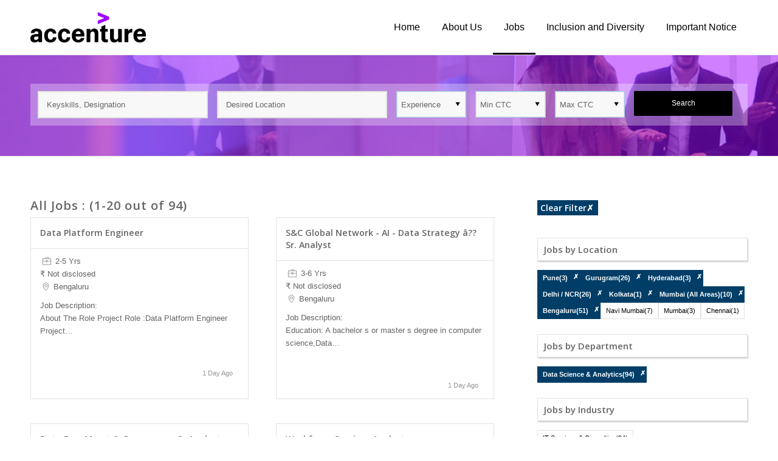

--- FILE ---
content_type: text/html; charset=UTF-8
request_url: https://companies.naukri.com/accenture-jobs/jobs/?cityTypeGid%5B0%5D=139&cityTypeGid%5B1%5D=73&cityTypeGid%5B2%5D=17&cityTypeGid%5B3%5D=9508&cityTypeGid%5B4%5D=232&cityTypeGid%5B5%5D=9509&cityTypeGid%5B6%5D=6&cityTypeGid%5B7%5D=97&roleTypeGid%5B0%5D=164&functionAreaIdGid%5B0%5D=3
body_size: 18349
content:
<!DOCTYPE html>
<html lang="en-US" class="env_desktop html_stretched responsive av-preloader-disabled av-default-lightbox  html_header_top html_logo_left html_main_nav_header html_menu_right html_slim html_header_sticky html_header_shrinking_disabled html_mobile_menu_tablet html_header_searchicon_disabled html_content_align_center html_header_unstick_top_disabled html_header_stretch_disabled html_minimal_header html_av-overlay-side html_av-overlay-side-classic html_av-submenu-noclone html_entry_id_27 av-no-preview html_text_menu_active ">
<head>      
<meta charset="UTF-8" />
<meta http-equiv="Content-Type" content="text/html; charset=utf-8">


<!-- mobile setting -->
<meta name="viewport" content="width=device-width, initial-scale=1, maximum-scale=1">

<!-- Scripts/CSS and wp_head hook -->
<title>Career in Accenture - Job Openings in Accenture | Accenture</title>

<!-- All In One SEO Pack 3.7.0[802,831] -->
<meta name="description"  content="Browse Job openings in Accenture. Apply now and carve a career path to match your skills &amp; aspirations" />

<meta property="fb:app_id" content="171330469593307" />
<meta property="og:title" content="Jobs in Accenture, Accenture" />
<meta property="og:site_name" content="https://companies.naukri.com/qualcommnew-jobs/" />
<meta property="og:description" content=" View Jobs in Accenture. View Job Openings in Accenture and build a successful career in Accenture. Apply to Accenture Jobs Now!" />
<meta property="og:image" content="https://companies.naukri.com/accenture-jobs/wp-content/uploads/sites/28389/2019/02/OG-TAG-LOGO.gif" />
<script type="application/ld+json" class="aioseop-schema">{"@context":"https://schema.org","@graph":[{"@type":"Organization","@id":"https://companies.naukri.com/accenture-jobs/#organization","url":"https://companies.naukri.com/accenture-jobs/","name":"Accenture","sameAs":[]},{"@type":"WebSite","@id":"https://companies.naukri.com/accenture-jobs/#website","url":"https://companies.naukri.com/accenture-jobs/","name":"Accenture","publisher":{"@id":"https://companies.naukri.com/accenture-jobs/#organization"}},{"@type":"WebPage","@id":"https://companies.naukri.com/accenture-jobs/jobs/#webpage","url":"https://companies.naukri.com/accenture-jobs/jobs/","inLanguage":"en-US","name":"Jobs","isPartOf":{"@id":"https://companies.naukri.com/accenture-jobs/#website"},"breadcrumb":{"@id":"https://companies.naukri.com/accenture-jobs/jobs/#breadcrumblist"},"description":"Browse Job openings in Accenture. Apply now and carve a career path to match your skills &amp; aspirations","datePublished":"2019-02-21T04:32:10+00:00","dateModified":"2019-02-21T06:17:24+00:00"},{"@type":"BreadcrumbList","@id":"https://companies.naukri.com/accenture-jobs/jobs/#breadcrumblist","itemListElement":[{"@type":"ListItem","position":1,"item":{"@type":"WebPage","@id":"https://companies.naukri.com/accenture-jobs/","url":"https://companies.naukri.com/accenture-jobs/","name":"Accenture Jobs - Career Opportunities in Accenture - Naukri.com"}},{"@type":"ListItem","position":2,"item":{"@type":"WebPage","@id":"https://companies.naukri.com/accenture-jobs/jobs/","url":"https://companies.naukri.com/accenture-jobs/jobs/","name":"Jobs"}}]}]}</script>
<link rel="canonical" href="https://companies.naukri.com/accenture-jobs/jobs/" />
<!-- All In One SEO Pack -->

<!-- google webfont font replacement -->
<link rel='stylesheet' id='nConfig-google-webfont' href='//fonts.googleapis.com/css?family=Open+Sans:400,600' type='text/css' media='all'/> 
<link rel='stylesheet' id='wp-block-library-css' href='https://companies.naukri.com/accenture-jobs/wp-includes/css/dist/block-library/style.min.css' type='text/css' media='all' />
<style id='classic-theme-styles-inline-css' type='text/css'>
/*! This file is auto-generated */
.wp-block-button__link{color:#fff;background-color:#32373c;border-radius:9999px;box-shadow:none;text-decoration:none;padding:calc(.667em + 2px) calc(1.333em + 2px);font-size:1.125em}.wp-block-file__button{background:#32373c;color:#fff;text-decoration:none}
</style>
<style id='global-styles-inline-css' type='text/css'>
body{--wp--preset--color--black: #000000;--wp--preset--color--cyan-bluish-gray: #abb8c3;--wp--preset--color--white: #ffffff;--wp--preset--color--pale-pink: #f78da7;--wp--preset--color--vivid-red: #cf2e2e;--wp--preset--color--luminous-vivid-orange: #ff6900;--wp--preset--color--luminous-vivid-amber: #fcb900;--wp--preset--color--light-green-cyan: #7bdcb5;--wp--preset--color--vivid-green-cyan: #00d084;--wp--preset--color--pale-cyan-blue: #8ed1fc;--wp--preset--color--vivid-cyan-blue: #0693e3;--wp--preset--color--vivid-purple: #9b51e0;--wp--preset--gradient--vivid-cyan-blue-to-vivid-purple: linear-gradient(135deg,rgba(6,147,227,1) 0%,rgb(155,81,224) 100%);--wp--preset--gradient--light-green-cyan-to-vivid-green-cyan: linear-gradient(135deg,rgb(122,220,180) 0%,rgb(0,208,130) 100%);--wp--preset--gradient--luminous-vivid-amber-to-luminous-vivid-orange: linear-gradient(135deg,rgba(252,185,0,1) 0%,rgba(255,105,0,1) 100%);--wp--preset--gradient--luminous-vivid-orange-to-vivid-red: linear-gradient(135deg,rgba(255,105,0,1) 0%,rgb(207,46,46) 100%);--wp--preset--gradient--very-light-gray-to-cyan-bluish-gray: linear-gradient(135deg,rgb(238,238,238) 0%,rgb(169,184,195) 100%);--wp--preset--gradient--cool-to-warm-spectrum: linear-gradient(135deg,rgb(74,234,220) 0%,rgb(151,120,209) 20%,rgb(207,42,186) 40%,rgb(238,44,130) 60%,rgb(251,105,98) 80%,rgb(254,248,76) 100%);--wp--preset--gradient--blush-light-purple: linear-gradient(135deg,rgb(255,206,236) 0%,rgb(152,150,240) 100%);--wp--preset--gradient--blush-bordeaux: linear-gradient(135deg,rgb(254,205,165) 0%,rgb(254,45,45) 50%,rgb(107,0,62) 100%);--wp--preset--gradient--luminous-dusk: linear-gradient(135deg,rgb(255,203,112) 0%,rgb(199,81,192) 50%,rgb(65,88,208) 100%);--wp--preset--gradient--pale-ocean: linear-gradient(135deg,rgb(255,245,203) 0%,rgb(182,227,212) 50%,rgb(51,167,181) 100%);--wp--preset--gradient--electric-grass: linear-gradient(135deg,rgb(202,248,128) 0%,rgb(113,206,126) 100%);--wp--preset--gradient--midnight: linear-gradient(135deg,rgb(2,3,129) 0%,rgb(40,116,252) 100%);--wp--preset--font-size--small: 13px;--wp--preset--font-size--medium: 20px;--wp--preset--font-size--large: 36px;--wp--preset--font-size--x-large: 42px;--wp--preset--spacing--20: 0.44rem;--wp--preset--spacing--30: 0.67rem;--wp--preset--spacing--40: 1rem;--wp--preset--spacing--50: 1.5rem;--wp--preset--spacing--60: 2.25rem;--wp--preset--spacing--70: 3.38rem;--wp--preset--spacing--80: 5.06rem;--wp--preset--shadow--natural: 6px 6px 9px rgba(0, 0, 0, 0.2);--wp--preset--shadow--deep: 12px 12px 50px rgba(0, 0, 0, 0.4);--wp--preset--shadow--sharp: 6px 6px 0px rgba(0, 0, 0, 0.2);--wp--preset--shadow--outlined: 6px 6px 0px -3px rgba(255, 255, 255, 1), 6px 6px rgba(0, 0, 0, 1);--wp--preset--shadow--crisp: 6px 6px 0px rgba(0, 0, 0, 1);}:where(.is-layout-flex){gap: 0.5em;}:where(.is-layout-grid){gap: 0.5em;}body .is-layout-flow > .alignleft{float: left;margin-inline-start: 0;margin-inline-end: 2em;}body .is-layout-flow > .alignright{float: right;margin-inline-start: 2em;margin-inline-end: 0;}body .is-layout-flow > .aligncenter{margin-left: auto !important;margin-right: auto !important;}body .is-layout-constrained > .alignleft{float: left;margin-inline-start: 0;margin-inline-end: 2em;}body .is-layout-constrained > .alignright{float: right;margin-inline-start: 2em;margin-inline-end: 0;}body .is-layout-constrained > .aligncenter{margin-left: auto !important;margin-right: auto !important;}body .is-layout-constrained > :where(:not(.alignleft):not(.alignright):not(.alignfull)){max-width: var(--wp--style--global--content-size);margin-left: auto !important;margin-right: auto !important;}body .is-layout-constrained > .alignwide{max-width: var(--wp--style--global--wide-size);}body .is-layout-flex{display: flex;}body .is-layout-flex{flex-wrap: wrap;align-items: center;}body .is-layout-flex > *{margin: 0;}body .is-layout-grid{display: grid;}body .is-layout-grid > *{margin: 0;}:where(.wp-block-columns.is-layout-flex){gap: 2em;}:where(.wp-block-columns.is-layout-grid){gap: 2em;}:where(.wp-block-post-template.is-layout-flex){gap: 1.25em;}:where(.wp-block-post-template.is-layout-grid){gap: 1.25em;}.has-black-color{color: var(--wp--preset--color--black) !important;}.has-cyan-bluish-gray-color{color: var(--wp--preset--color--cyan-bluish-gray) !important;}.has-white-color{color: var(--wp--preset--color--white) !important;}.has-pale-pink-color{color: var(--wp--preset--color--pale-pink) !important;}.has-vivid-red-color{color: var(--wp--preset--color--vivid-red) !important;}.has-luminous-vivid-orange-color{color: var(--wp--preset--color--luminous-vivid-orange) !important;}.has-luminous-vivid-amber-color{color: var(--wp--preset--color--luminous-vivid-amber) !important;}.has-light-green-cyan-color{color: var(--wp--preset--color--light-green-cyan) !important;}.has-vivid-green-cyan-color{color: var(--wp--preset--color--vivid-green-cyan) !important;}.has-pale-cyan-blue-color{color: var(--wp--preset--color--pale-cyan-blue) !important;}.has-vivid-cyan-blue-color{color: var(--wp--preset--color--vivid-cyan-blue) !important;}.has-vivid-purple-color{color: var(--wp--preset--color--vivid-purple) !important;}.has-black-background-color{background-color: var(--wp--preset--color--black) !important;}.has-cyan-bluish-gray-background-color{background-color: var(--wp--preset--color--cyan-bluish-gray) !important;}.has-white-background-color{background-color: var(--wp--preset--color--white) !important;}.has-pale-pink-background-color{background-color: var(--wp--preset--color--pale-pink) !important;}.has-vivid-red-background-color{background-color: var(--wp--preset--color--vivid-red) !important;}.has-luminous-vivid-orange-background-color{background-color: var(--wp--preset--color--luminous-vivid-orange) !important;}.has-luminous-vivid-amber-background-color{background-color: var(--wp--preset--color--luminous-vivid-amber) !important;}.has-light-green-cyan-background-color{background-color: var(--wp--preset--color--light-green-cyan) !important;}.has-vivid-green-cyan-background-color{background-color: var(--wp--preset--color--vivid-green-cyan) !important;}.has-pale-cyan-blue-background-color{background-color: var(--wp--preset--color--pale-cyan-blue) !important;}.has-vivid-cyan-blue-background-color{background-color: var(--wp--preset--color--vivid-cyan-blue) !important;}.has-vivid-purple-background-color{background-color: var(--wp--preset--color--vivid-purple) !important;}.has-black-border-color{border-color: var(--wp--preset--color--black) !important;}.has-cyan-bluish-gray-border-color{border-color: var(--wp--preset--color--cyan-bluish-gray) !important;}.has-white-border-color{border-color: var(--wp--preset--color--white) !important;}.has-pale-pink-border-color{border-color: var(--wp--preset--color--pale-pink) !important;}.has-vivid-red-border-color{border-color: var(--wp--preset--color--vivid-red) !important;}.has-luminous-vivid-orange-border-color{border-color: var(--wp--preset--color--luminous-vivid-orange) !important;}.has-luminous-vivid-amber-border-color{border-color: var(--wp--preset--color--luminous-vivid-amber) !important;}.has-light-green-cyan-border-color{border-color: var(--wp--preset--color--light-green-cyan) !important;}.has-vivid-green-cyan-border-color{border-color: var(--wp--preset--color--vivid-green-cyan) !important;}.has-pale-cyan-blue-border-color{border-color: var(--wp--preset--color--pale-cyan-blue) !important;}.has-vivid-cyan-blue-border-color{border-color: var(--wp--preset--color--vivid-cyan-blue) !important;}.has-vivid-purple-border-color{border-color: var(--wp--preset--color--vivid-purple) !important;}.has-vivid-cyan-blue-to-vivid-purple-gradient-background{background: var(--wp--preset--gradient--vivid-cyan-blue-to-vivid-purple) !important;}.has-light-green-cyan-to-vivid-green-cyan-gradient-background{background: var(--wp--preset--gradient--light-green-cyan-to-vivid-green-cyan) !important;}.has-luminous-vivid-amber-to-luminous-vivid-orange-gradient-background{background: var(--wp--preset--gradient--luminous-vivid-amber-to-luminous-vivid-orange) !important;}.has-luminous-vivid-orange-to-vivid-red-gradient-background{background: var(--wp--preset--gradient--luminous-vivid-orange-to-vivid-red) !important;}.has-very-light-gray-to-cyan-bluish-gray-gradient-background{background: var(--wp--preset--gradient--very-light-gray-to-cyan-bluish-gray) !important;}.has-cool-to-warm-spectrum-gradient-background{background: var(--wp--preset--gradient--cool-to-warm-spectrum) !important;}.has-blush-light-purple-gradient-background{background: var(--wp--preset--gradient--blush-light-purple) !important;}.has-blush-bordeaux-gradient-background{background: var(--wp--preset--gradient--blush-bordeaux) !important;}.has-luminous-dusk-gradient-background{background: var(--wp--preset--gradient--luminous-dusk) !important;}.has-pale-ocean-gradient-background{background: var(--wp--preset--gradient--pale-ocean) !important;}.has-electric-grass-gradient-background{background: var(--wp--preset--gradient--electric-grass) !important;}.has-midnight-gradient-background{background: var(--wp--preset--gradient--midnight) !important;}.has-small-font-size{font-size: var(--wp--preset--font-size--small) !important;}.has-medium-font-size{font-size: var(--wp--preset--font-size--medium) !important;}.has-large-font-size{font-size: var(--wp--preset--font-size--large) !important;}.has-x-large-font-size{font-size: var(--wp--preset--font-size--x-large) !important;}
.wp-block-navigation a:where(:not(.wp-element-button)){color: inherit;}
:where(.wp-block-post-template.is-layout-flex){gap: 1.25em;}:where(.wp-block-post-template.is-layout-grid){gap: 1.25em;}
:where(.wp-block-columns.is-layout-flex){gap: 2em;}:where(.wp-block-columns.is-layout-grid){gap: 2em;}
.wp-block-pullquote{font-size: 1.5em;line-height: 1.6;}
</style>
<link rel='stylesheet' id='nConfig-job-listing-style-css' href='https://companies.naukri.com/accenture-jobs/wp-content/themes/common/gen/c/job-listing-style-7d1c4534bd.css' type='text/css' media='all' />
<link rel='stylesheet' id='nConfig-jd-custom-2-css' href='https://companies.naukri.com/accenture-jobs/wp-content/themes/common/gen/c/custom_v3-1ff994dff9.css' type='text/css' media='all' />
<link rel='stylesheet' id='dashicons-css' href='https://companies.naukri.com/accenture-jobs/wp-includes/css/dashicons.min.css' type='text/css' media='all' />
<link rel='stylesheet' id='mmenu-css' href='https://companies.naukri.com/accenture-jobs/wp-content/plugins/mmenu/css/mmenu.css' type='text/css' media='all' />
<link rel='stylesheet' id='nConfig-grid-css' href='https://companies.naukri.com/accenture-jobs/wp-content/themes/common/gen/c/grid-bac0ac3a14.css' type='text/css' media='all' />
<link rel='stylesheet' id='nConfig-base-css' href='https://companies.naukri.com/accenture-jobs/wp-content/themes/common/gen/c/base-6279069527.css' type='text/css' media='all' />
<link rel='stylesheet' id='nConfig-layout-css' href='https://companies.naukri.com/accenture-jobs/wp-content/themes/common/gen/c/layout-a90e2b8f7f.css' type='text/css' media='all' />
<link rel='stylesheet' id='nConfig-scs-css' href='https://companies.naukri.com/accenture-jobs/wp-content/themes/common/gen/c/shortcodes-style-b8b8587cac.css' type='text/css' media='all' />
<link rel='stylesheet' id='nConfig-popup-css-css' href='https://companies.naukri.com/accenture-jobs/wp-content/themes/common/gen/c/magnific-popup-e7698ceb89.css' type='text/css' media='screen' />
<link rel='stylesheet' id='nConfig-print-css' href='https://companies.naukri.com/accenture-jobs/wp-content/themes/common/gen/c/print-c87e57521a.css' type='text/css' media='print' />
<link rel='stylesheet' id='nConfig-dynamic-css' href='https://companies.naukri.com/accenture-jobs/wp-content/uploads/sites/28389/dynamic_nConfig/nconfig-child.css' type='text/css' media='all' />
<link rel='stylesheet' id='nConfig-custom-css' href='https://companies.naukri.com/accenture-jobs/wp-content/themes/common/gen/c/custom-d41d8cd98f.css' type='text/css' media='all' />
<link rel='stylesheet' id='nConfig-style-css' href='https://companies.naukri.com/accenture-jobs/wp-content/themes/nConfig-child/style.css' type='text/css' media='all' />
<link rel='stylesheet' id='nConfig-gravity-css' href='https://companies.naukri.com/accenture-jobs/wp-content/themes/nConfig/config-gravityforms/gravity-mod.css' type='text/css' media='screen' />
<script type="text/javascript" src="https://companies.naukri.com/accenture-jobs/wp-includes/js/jquery/jquery.min.js" id="jquery-core-js"></script>
<script type="text/javascript" src="https://companies.naukri.com/accenture-jobs/wp-includes/js/jquery/jquery-migrate.min.js" id="jquery-migrate-js"></script>
<script type="text/javascript" src="https://companies.naukri.com/accenture-jobs/wp-content/plugins/mmenu/js/mmenu.js" id="mmenu-js"></script>
<script type="text/javascript" src="https://companies.naukri.com/accenture-jobs/wp-content/themes/common/gen/j/nConfig-compat-61206cde7c.js" id="nConfig-compat-js"></script>
<script type="text/javascript" src="https://companies.naukri.com/accenture-jobs/wp-content/themes/common/gen/j/shortcodes-5472bb305c.js" id="nConfig-shortcodes-js"></script>
<script>
                (function(i,s,o,g,r,a,m){i['GoogleAnalyticsObject']=r;i[r]=i[r]||function(){
                (i[r].q=i[r].q||[]).push(arguments)},i[r].l=1*new Date();a=s.createElement(o),
                m=s.getElementsByTagName(o)[0];a.async=1;a.src=g;m.parentNode.insertBefore(a,m)
                })(window,document,'script','https://www.google-analytics.com/analytics.js','ga');

                ga('create', 'UA-182658-1', {    
                  'cookieDomain': '.naukri.com',   
                  'cookieFlags': 'SameSite=None; Secure'
                });
                ga('send', 'pageview');
                </script><script type="text/javascript" integrity='' crossorigin='anonymous' src ="//static.naukimg.com/s/0/0/j/nLoggerJB_v3.2.min.js"></script><script type="text/javascript">nLogger.init({"tag":"wp-jobs","jsSpa":"\/\/static.naukimg.com\/s\/0\/0\/j\/loggerSPA_v6.0.min.js","nLogger":{"beaconUrl":"https:\/\/lg.naukri.com\/uba","eventName":"newMonkError","deviceType":"SERVER"},"boomerang":{"logBW":false,"beaconUrl":"https:\/\/lg.naukri.com\/uba","imageURL":"\/\/static.naukimg.com\/s\/0\/0\/i\/","eventName":"newMonkPerformance","deviceType":"SERVER"},"tenantId":1,"appId":134,"userIP":"59861499"});</script><!--CustomCSSOLDConfigurator----><style></style><!--NewConfiguratorCSS----><style>strong.logo {
    padding: 20px 0;
}
.header_main_color .main_menu ul:first-child > li > a {
    color: #000;
    font-size: 16px;
    font-weight: 400;
    padding: 0 18px;
}
#top .header_main_color .main_menu .menu ul li > a:hover {
    color: #000000;
border-bottom: 3px solid #000;
}
.header_main_color .main_menu ul:first-child > li.current-menu-item > a, .header_main_color .main_menu ul:first-child > li.current-menu-item > a:hover {
    color: #000;
border-bottom: 3px solid #000;
}
.header_main_color .main_menu ul:first-child > li a:hover {
    color: #000;
border-bottom: 3px solid #000;
}
#top .av_header_transparency .main_menu ul:first-child > li > a:hover, #top #wrap_all .av_header_transparency .sub_menu > ul > li > a:hover {
    opacity: 1;
}
.blog-grid:hover {
    -webkit-box-shadow: 0px 17px 22px -15px rgba(0, 0, 0, 0.7) !important;
    -moz-box-shadow: 0px 17px 22px -15px rgba(0, 0, 0, 0.7) !important;
    box-shadow: 0px 17px 22px -15px rgba(0, 0, 0, 0.7) !important;
}
#home_job article.job-box{
  background: #fff;
}
#home_job a.nConfig-button {
    padding: 10px 20px !important;
    font-size: 14px !important;
    background: #fff;
    border: 1px solid #FFFFFF !important;
    color: #A100FF;
transition: all ease-in-out 0.3s;
}
#home_job a.nConfig-button:hover{
background: none !important;
    color: #fff !important;
transition: all ease-in-out 0.3s;
}
.av-thin-font .av-special-heading-tag, .modern-quote .av-special-heading-tag {
    font-weight: 500;
}
footer#socket{
   color: #fff;
   font-size: 12px;
   line-height: 1.7;
   background: #000;
}
#top form {
    margin-bottom: 0;
}
#top fieldset {
    margin-bottom: 0;
}
.nConfig_ajax_form.av-form-labels-hidden p, .nConfig_ajax_form_qsb.av-form-labels-hidden p {
    margin-bottom: 0;
    padding-bottom: 0;
}

input[type="submit"] {
    background: #000000 !important;
    border-color: #000000 !important;
   width: 100% !important;
}
form.nConfig_ajax_form_qsb {
    background: rgba(255, 255, 255, 0.3);
    padding: 12px;
}
#search_bar fieldset .form_element{
margin-right: 15px !important;
}
#search_bar fieldset .form_element:last-child{
margin-right: 0px !important;
}
a.cluster_color:hover {
    color: #052340;
}
#top #wrap_all .social_bookmarks a {
    background: #333;
}
#top .social_bookmarks li {
    margin-left: 5px;
}
.nConfig-menu.av_menu_icon_beside {
    border-right-width: 0px;
}
.header_color .social_bookmarks a {
    color: #fff;
}
.container_wrap {
    z-index: 0;
}
li.social_bookmarks_facebook a {
    background: #3B5998 !important;
}
li.social_bookmarks_twitter a {
    background: #45B0E3 !important;
}
li.social_bookmarks_linkedin a {
    background: #6A6F83 !important;
}
li.social_bookmarks_youtube a {
    background: #F9161A !important;
}
li.social_bookmarks_instagram a {
    background: #D51A6F !important;
}
iframe {
    box-shadow: 0px 46px 30px -33px rgba(0,0,0,0.4);
}
.fb_iframe_widget span{
       height: 400px !important;
    overflow: hidden;
}
div#header_main {
    border-bottom: 1px solid #eee !important;
}

.nConfig-slideshow-dots a.active, .nConfig-slideshow-dots a:hover {
    background: #b0f;
}</style>
<link rel="icon" href="https://companies.naukri.com/accenture-jobs/wp-content/uploads/sites/28389/2019/02/favicons.png" type="image/png">
<link rel="profile" href="http://gmpg.org/xfn/11" />
<link rel="alternate" type="application/rss+xml" title="Accenture RSS2 Feed" href="https://companies.naukri.com/accenture-jobs/feed/" />
<link rel="pingback" href="https://companies.naukri.com/accenture-jobs/xmlrpc.php" />
<!--[if lt IE 9]><script src="https://companies.naukri.com/accenture-jobs/wp-content/themes/nConfig/js/html5shiv.js"></script><![endif]--><style type='text/css'>
@font-face {font-family: 'entypo-fontello'; font-weight: normal; font-style: normal;
src: url('//static.naukri.com/s/4/134/c/fonts/entypo-fontello.eot?v=3');
src: url('//static.naukri.com/s/4/134/c/fonts/entypo-fontello.eot?v=3#iefix') format('embedded-opentype'), 
url('//static.naukri.com/s/4/134/c/fonts/entypo-fontello.woff?v=3') format('woff'), 
url('//static.naukri.com/s/4/134/c/fonts/entypo-fontello.ttf?v=3') format('truetype'), 
url('//static.naukri.com/s/4/134/c/fonts/entypo-fontello.svg?v=3#entypo-fontello') format('svg');
} #top .nConfig-font-entypo-fontello, body .nConfig-font-entypo-fontello, html body [data-av_iconfont='entypo-fontello']:before{ font-family: 'entypo-fontello'; }
</style><script>$=jQuery;</script>

<script>(window.BOOMR_mq=window.BOOMR_mq||[]).push(["addVar",{"rua.upush":"false","rua.cpush":"true","rua.upre":"true","rua.cpre":"false","rua.uprl":"false","rua.cprl":"false","rua.cprf":"false","rua.trans":"SJ-cba51dcc-4edc-416d-9872-f4480e99558c","rua.cook":"false","rua.ims":"false","rua.ufprl":"false","rua.cfprl":"false","rua.isuxp":"false","rua.texp":"norulematch","rua.ceh":"false","rua.ueh":"false","rua.ieh.st":"0"}]);</script>
                              <script>!function(e){var n="https://s.go-mpulse.net/boomerang/";if("False"=="True")e.BOOMR_config=e.BOOMR_config||{},e.BOOMR_config.PageParams=e.BOOMR_config.PageParams||{},e.BOOMR_config.PageParams.pci=!0,n="https://s2.go-mpulse.net/boomerang/";if(window.BOOMR_API_key="XK5J6-VSHCD-4RF86-PMD5D-CTEMB",function(){function e(){if(!o){var e=document.createElement("script");e.id="boomr-scr-as",e.src=window.BOOMR.url,e.async=!0,i.parentNode.appendChild(e),o=!0}}function t(e){o=!0;var n,t,a,r,d=document,O=window;if(window.BOOMR.snippetMethod=e?"if":"i",t=function(e,n){var t=d.createElement("script");t.id=n||"boomr-if-as",t.src=window.BOOMR.url,BOOMR_lstart=(new Date).getTime(),e=e||d.body,e.appendChild(t)},!window.addEventListener&&window.attachEvent&&navigator.userAgent.match(/MSIE [67]\./))return window.BOOMR.snippetMethod="s",void t(i.parentNode,"boomr-async");a=document.createElement("IFRAME"),a.src="about:blank",a.title="",a.role="presentation",a.loading="eager",r=(a.frameElement||a).style,r.width=0,r.height=0,r.border=0,r.display="none",i.parentNode.appendChild(a);try{O=a.contentWindow,d=O.document.open()}catch(_){n=document.domain,a.src="javascript:var d=document.open();d.domain='"+n+"';void(0);",O=a.contentWindow,d=O.document.open()}if(n)d._boomrl=function(){this.domain=n,t()},d.write("<bo"+"dy onload='document._boomrl();'>");else if(O._boomrl=function(){t()},O.addEventListener)O.addEventListener("load",O._boomrl,!1);else if(O.attachEvent)O.attachEvent("onload",O._boomrl);d.close()}function a(e){window.BOOMR_onload=e&&e.timeStamp||(new Date).getTime()}if(!window.BOOMR||!window.BOOMR.version&&!window.BOOMR.snippetExecuted){window.BOOMR=window.BOOMR||{},window.BOOMR.snippetStart=(new Date).getTime(),window.BOOMR.snippetExecuted=!0,window.BOOMR.snippetVersion=12,window.BOOMR.url=n+"XK5J6-VSHCD-4RF86-PMD5D-CTEMB";var i=document.currentScript||document.getElementsByTagName("script")[0],o=!1,r=document.createElement("link");if(r.relList&&"function"==typeof r.relList.supports&&r.relList.supports("preload")&&"as"in r)window.BOOMR.snippetMethod="p",r.href=window.BOOMR.url,r.rel="preload",r.as="script",r.addEventListener("load",e),r.addEventListener("error",function(){t(!0)}),setTimeout(function(){if(!o)t(!0)},3e3),BOOMR_lstart=(new Date).getTime(),i.parentNode.appendChild(r);else t(!1);if(window.addEventListener)window.addEventListener("load",a,!1);else if(window.attachEvent)window.attachEvent("onload",a)}}(),"".length>0)if(e&&"performance"in e&&e.performance&&"function"==typeof e.performance.setResourceTimingBufferSize)e.performance.setResourceTimingBufferSize();!function(){if(BOOMR=e.BOOMR||{},BOOMR.plugins=BOOMR.plugins||{},!BOOMR.plugins.AK){var n="true"=="true"?1:0,t="",a="aoiwt6yx3tmt22lp7hua-f-1cd6a2d6a-clientnsv4-s.akamaihd.net",i="false"=="true"?2:1,o={"ak.v":"39","ak.cp":"1893015","ak.ai":parseInt("1267350",10),"ak.ol":"0","ak.cr":10,"ak.ipv":4,"ak.proto":"h2","ak.rid":"1610c406","ak.r":47605,"ak.a2":n,"ak.m":"dsca","ak.n":"essl","ak.bpcip":"3.145.105.0","ak.cport":45734,"ak.gh":"23.45.126.207","ak.quicv":"","ak.tlsv":"tls1.3","ak.0rtt":"","ak.0rtt.ed":"","ak.csrc":"-","ak.acc":"","ak.t":"1768946152","ak.ak":"hOBiQwZUYzCg5VSAfCLimQ==fM22R/C+vhbXRUiCOipJLnrO9hzUFLWgMr+j9k7KPKKR1v7XGVEhA1AyIquoWBZLPX4dalJL2sYto+nDd0b2xWJSau0TvjcAUs6xCqNUon9hBzMrGqCjj3oGtYM/v3wwiSVT8/o0Gw3+hdklSNPYJRXpgRtF0R0aCsTn6oBrulzFi1k2iEAyKiI5kcBhqox+9anbxTYgeVZxwM7BKN8YdoIy2yaXw7LQSaAi4z/D6ZjfdlHnt94ybinFxXjJQlCLzc6WxbkIXY66x+kZ/Df1L631RcVX3YUSYSRHeUErVW0ruYZPEB6GALtbNn5/nBQXymWpHH4tvvsAdpSiPDPC2QyinR0baXaPbdc3IUelcMk0rEH7pO3jiEkPkRMBq+7r6r7LlXBJwy92o+PlVnOlAiBranRfir2fGB9mutlTiew=","ak.pv":"1","ak.dpoabenc":"","ak.tf":i};if(""!==t)o["ak.ruds"]=t;var r={i:!1,av:function(n){var t="http.initiator";if(n&&(!n[t]||"spa_hard"===n[t]))o["ak.feo"]=void 0!==e.aFeoApplied?1:0,BOOMR.addVar(o)},rv:function(){var e=["ak.bpcip","ak.cport","ak.cr","ak.csrc","ak.gh","ak.ipv","ak.m","ak.n","ak.ol","ak.proto","ak.quicv","ak.tlsv","ak.0rtt","ak.0rtt.ed","ak.r","ak.acc","ak.t","ak.tf"];BOOMR.removeVar(e)}};BOOMR.plugins.AK={akVars:o,akDNSPreFetchDomain:a,init:function(){if(!r.i){var e=BOOMR.subscribe;e("before_beacon",r.av,null,null),e("onbeacon",r.rv,null,null),r.i=!0}return this},is_complete:function(){return!0}}}}()}(window);</script></head>




<body id="top" class="page-template-default page page-id-27 micro stretched helvetica-neue-websave _helvetica_neue  page-jobs" itemscope="itemscope" itemtype="https://schema.org/WebPage" >

	
	<div id='wrap_all'>
            <input type="hidden" id="group" value="" />
            <input type="hidden" id="qsbexphidden" value="" />
            <input type="hidden" id="qsbminsalhidden" value=""/>
            <input type="hidden" id="qsbmaxsalhidden" value=""/>
            <input type="hidden" id="homeurl" value="https://companies.naukri.com/accenture-jobs/"/>
            <input type="hidden" id="clienttype" value="micro"/>
            <input type="hidden" id="siteinfo" value="27117"/>
            <input type="hidden" id="cid" value="8484x2s233"/>
            <input type="hidden" id="ctype" value="v5m5b4l4n4"/>
            <input type="hidden" id="madelive" value="1"/>
            <input type="hidden" id="lightbox_active" value="0"/>
            
            <input type="hidden" id="loginFallBack" value="https://companies.naukri.com/accenture-jobs"/>
            <input type="hidden" id="blobId" value=""/>
            <input type="hidden" id="login_jobID" value=""/>
            <input type="hidden" id="login_apply_url" value="//apply.naukri.com/ims/intercept"/>            
            <input type="hidden" id="login_method" value="https://login.naukri.com/nLogin/Login.php"/>
            <input type="hidden" id="login_forgot_paswd" value="https://login.naukri.com/nLogin/forgotpass.php"/>
            <input type="hidden" id="login_registerURL" value="https://my.naukri.com//manager/resmanpage0.php"/>
            <input type="hidden" id="social_login_url" value="https://login.naukri.com/nLogin/SocialLoginController.php?"/>
            <input type="hidden" id="social_login_redirect_url" value=""/>
            <input type="hidden" id="iframe_url" value=""/>
            <input type="hidden" id="openjddirect" value="1"/>
            <input type="hidden" id="csmflag" value=""/>
	
<header id='header' class='all_colors header_color light_bg_color  av_header_top av_logo_left av_main_nav_header av_menu_right av_slim av_header_sticky av_header_shrinking_disabled av_header_stretch_disabled av_mobile_menu_tablet av_header_searchicon_disabled av_header_unstick_top_disabled av_minimal_header av_bottom_nav_disabled  av_header_border_disabled'  role="banner" itemscope="itemscope" itemtype="https://schema.org/WPHeader" >

        <div  id='header_main' class='header_main_color container_wrap container_wrap_logo'>

    <div class='container av-logo-container'><div class='inner-container'><strong class='logo'><a href='https://companies.naukri.com/accenture-jobs/'><img height='100' width='300' src='https://companies.naukri.com/accenture-jobs/wp-content/uploads/sites/28389/2019/02/Acc_Logo_Black_Purple_RGB-300x79.png' alt='Accenture' /></a></strong><div class='header-quick-bar'></div><nav class='main_menu' data-selectname='Select a page'  role="navigation" itemscope="itemscope" itemtype="https://schema.org/SiteNavigationElement" ><div id="menu-location-nConfig" class="nConfig-menu av-main-nav-wrap"><ul id="nConfig-menu" class="menu av-main-nav"><li id="menu-item-39" class="menu-item menu-item-type-post_type menu-item-object-page menu-item-home menu-item-top-level menu-item-top-level-1"><a href="https://companies.naukri.com/accenture-jobs/" itemprop="url"><span class="nConfig-bullet"></span><span class="nConfig-menu-text">Home</span><span class="nConfig-menu-fx"><span class="nConfig-arrow-wrap"><span class="nConfig-arrow"></span></span></span></a></li>
<li id="menu-item-41" class="menu-item menu-item-type-post_type menu-item-object-page menu-item-top-level menu-item-top-level-2"><a href="https://companies.naukri.com/accenture-jobs/about-us/" itemprop="url"><span class="nConfig-bullet"></span><span class="nConfig-menu-text">About Us</span><span class="nConfig-menu-fx"><span class="nConfig-arrow-wrap"><span class="nConfig-arrow"></span></span></span></a></li>
<li id="menu-item-193" class="menu-item menu-item-type-post_type menu-item-object-page current-menu-item page_item page-item-27 current_page_item menu-item-top-level menu-item-top-level-3"><a href="https://companies.naukri.com/accenture-jobs/jobs/" itemprop="url"><span class="nConfig-bullet"></span><span class="nConfig-menu-text">Jobs</span><span class="nConfig-menu-fx"><span class="nConfig-arrow-wrap"><span class="nConfig-arrow"></span></span></span></a></li>
<li id="menu-item-43" class="menu-item menu-item-type-post_type menu-item-object-page menu-item-top-level menu-item-top-level-4"><a href="https://companies.naukri.com/accenture-jobs/inclusion-and-diversity/" itemprop="url"><span class="nConfig-bullet"></span><span class="nConfig-menu-text">Inclusion and Diversity</span><span class="nConfig-menu-fx"><span class="nConfig-arrow-wrap"><span class="nConfig-arrow"></span></span></span></a></li>
<li id="menu-item-45" class="menu-item menu-item-type-custom menu-item-object-custom menu-item-top-level menu-item-top-level-5"><a target="_blank" rel="nofollow" href="https://www.accenture.com/in-en/careers/important-notice" itemprop="url"><span class="nConfig-bullet"></span><span class="nConfig-menu-text">Important Notice</span><span class="nConfig-menu-fx"><span class="nConfig-arrow-wrap"><span class="nConfig-arrow"></span></span></span></a></li>
<li class="av-burger-menu-main menu-item-nConfig-special ">
	        			<a href="#">
							<span class="av-hamburger av-hamburger--spin av-js-hamburger">
					        <span class="av-hamburger-box">
						          <span class="av-hamburger-inner"></span>
						          <strong>Menu</strong>
					        </span>
							</span>
						</a>
	        		   </li></ul></div></nav></div> </div> 
        <!-- end container_wrap-->
    </div>

    <div class='header_bg'></div>

    <!-- end header -->
</header>
		
	<div id='main' class='all_colors' data-scroll-offset='88'>

	<div id='search_bar' class='nConfig-section main_color nConfig-section-default nConfig-no-border-styling av-section-color-overlay-active nConfig-bg-style-scroll  nConfig-builder-el-0  el_before_av_two_third  nConfig-builder-el-first   container_wrap fullsize' style = 'background-repeat: no-repeat; background-image: url(https://companies.naukri.com/accenture-jobs/wp-content/uploads/sites/28389/2019/02/Accenture-Careers-Talking-Hallway.jpg); background-attachment: scroll; background-position: center center; ' data-section-bg-repeat='no-repeat' ><div class='av-section-color-overlay-wrap'><div class='av-section-color-overlay' style='opacity: 0.5; background-color: #a100ff; '></div><div class='container' ><main  role="main" itemprop="mainContentOfPage"  class='template-page content  av-content-full alpha units'><div class='post-entry post-entry-type-page post-entry-27'><div class='entry-content-wrapper clearfix'>
<form action="https://companies.naukri.com/accenture-jobs/jobs/" method="post"  class="  nConfig_ajax_form_qsb av-form-labels-hidden   nConfig-builder-el-1  nConfig-builder-el-no-sibling   " data-nConfig-form-id="1" data-nConfig-redirect=''><fieldset><p class=' first_form  form_element form_element_fourth' id='element_nConfig_1_1'><div class="suggest   first_form  form_element form_element_fourth suggestor-call-skills" id="section_nConfig_1_1">
			    
                                <div class="sWrap">
                                    <div class="inpWrap">
                                        <input type="hidden" name="group" value=""/>
					<input name="qp"  placeholder='Keyskills, Designation' class="sugInp text_input " type="text" id="nConfig_1_1" value=""/>
                                    </div>
                                </div>
                            </div></p><p class=' form_element form_element_fourth' id='element_nConfig_2_1'><div class="suggest   form_element form_element_fourth suggestor-call-location" id="section_nConfig_2_1">
			    
                                <div class="sWrap">
                                    <div class="inpWrap">
                                        <input type="hidden" name="group" value=""/>
					<input name="ql"  placeholder='Desired Location' class="sugInp text_input " type="text" id="nConfig_2_1" value=""/>
                                    </div>
                                </div>
                            </div></p><p class=' form_element form_element_fourth' id='element_nConfig_3_1'><div id="experience" class="singleDD ddwn sng  form_element form_element_fourth">
                                                    
                                                    <div class="DDwrap">
                                                    <div class="DDsearch">
                                                            <span class="arw"></span>
                                                            <div class="DDinputWrap">
                                                            <input type="text" id="drop-down-experience" class="srchTxt" name="experience"  placeholder='Experience' />
                                                            </div>
                                                    </div>
                                                    </div>
                                            </div></p><p class=' form_element form_element_fourth' id='element_nConfig_4_1'><div id="minSalary" class="singleDD ddwn sng  form_element form_element_fourth">
                                                    
                                                    <div class="DDwrap">
                                                    <div class="DDsearch">
                                                            <span class="arw"></span>
                                                            <div class="DDinputWrap">
                                                            <input type="text" id="drop-down-minSalary" class="srchTxt" name="minSalary"  placeholder='Min Salary' />
                                                            </div>
                                                    </div>
                                                    </div>
                                            </div></p><p class=' first_form  form_element form_element_fourth av-last-visible-form-element' id='element_nConfig_5_1'><div id="maxSalary" class="singleDD ddwn sng  first_form  form_element form_element_fourth av-last-visible-form-element">
                                                    
                                                    <div class="DDwrap">
                                                    <div class="DDsearch">
                                                            <span class="arw"></span>
                                                            <div class="DDinputWrap">
                                                            <input type="text" id="drop-down-maxSalary" class="srchTxt" name="maxSalary"  placeholder='Max Salary' />
                                                            </div>
                                                    </div>
                                                    </div>
                                            </div></p><p class="hidden"><input type="text" name="nConfig_6_1" class="hidden " id="nConfig_6_1" value="" /></p><p class="qsb_submit form_element form_element_three_fourth" ><input type="hidden" value="1" name="nConfig_generated_form1" /><input type="submit" value="Search" class="button"  data-sending-label="Sending"/></p></fieldset></form><div id="ajaxresponse_1" class="ajaxresponse ajaxresponse_1 hidden"></div>
</div></div></main><!-- close content main element --></div></div></div><div id='after_section_1' class='main_color av_default_container_wrap container_wrap fullsize'   ><div class='container' ><div class='template-page content  av-content-full alpha units'><div class='post-entry post-entry-type-page post-entry-27'><div class='entry-content-wrapper clearfix'>
<div class="flex_column av_two_third  flex_column_div av-zero-column-padding first  nConfig-builder-el-2  el_after_av_section  el_before_av_one_third  nConfig-builder-el-first  " style='border-radius:0px; '><div id="menu-location-group" class="menu-main-menu-group-container">
    <ul id="" class="job-cluster-tab-container">        
                
    </ul>
</div><div class='nConfig-content-slider nConfig-content-grid-active nConfig-content-slider1 nConfig-content-slider-even  nConfig-builder-el-3  nConfig-builder-el-no-sibling '><div class='nConfig-content-slider-inner'><h1 class="jobCountHeading" id="jobCountHeading">All Jobs : (1-20 out of 94)</h1>


<input type='hidden' id='totalJob' value='94'/><input type='hidden' id='srpUBACall' value='1'/><div class='slide-entry-wrap'><article id='blog-grid' class='job-box blog-grid slide-entry flex_column  post-entry post-entry-200126937896 slide-entry-overview   av_one_half first odd'><header class="entry-content-header"><h3 class='slide-entry-title entry-title'><a target='_blank' href='https://www.naukri.com/job-listings-data-platform-engineer-accenture-solutions-pvt-ltd-bengaluru-2-to-5-years-200126937896' title='Data Platform Engineer'>Data Platform Engineer</a></h3></header><div class='slide-content'><div class='slide-meta'><span class='job-meta slide-meta-exp'><span class='jobs-icon exp'></span>2-5 Yrs</span><span class='job-meta slide-meta-sal'><span class='naukicon naukicon-salary'></span>  &#8377; Not disclosed</span><span class='job-meta slide-meta-loc'><span class='jobs-icon loc'></span>Bengaluru</span></div><div class='slide-entry-excerpt entry-content'><span class='job-meta'>Job Description: </span> About The Role    Project Role :Data Platform Engineer  Project…</div></div><footer class="entry-footer"><div class='slide-meta-date green'>1 Day Ago</div></footer></article><article id='blog-grid' class='job-box blog-grid slide-entry flex_column  post-entry post-entry-200126937649 slide-entry-overview   av_one_half  even'><header class="entry-content-header"><h3 class='slide-entry-title entry-title'><a target='_blank' href='https://www.naukri.com/job-listings-s-c-global-network-ai-data-strategy-sr-analyst-accenture-solutions-pvt-ltd-bengaluru-3-to-6-years-200126937649' title='S&amp;C Global Network - AI - Data Strategy â?? Sr. Analyst'>S&C Global Network - AI - Data Strategy â?? Sr. Analyst</a></h3></header><div class='slide-content'><div class='slide-meta'><span class='job-meta slide-meta-exp'><span class='jobs-icon exp'></span>3-6 Yrs</span><span class='job-meta slide-meta-sal'><span class='naukicon naukicon-salary'></span>  &#8377; Not disclosed</span><span class='job-meta slide-meta-loc'><span class='jobs-icon loc'></span>Bengaluru</span></div><div class='slide-entry-excerpt entry-content'><span class='job-meta'>Job Description: </span>Education: A bachelor s or master s degree in computer science,Data…</div></div><footer class="entry-footer"><div class='slide-meta-date green'>1 Day Ago</div></footer></article></div><div class='slide-entry-wrap'><article id='blog-grid' class='job-box blog-grid slide-entry flex_column  post-entry post-entry-200126936754 slide-entry-overview   av_one_half first odd'><header class="entry-content-header"><h3 class='slide-entry-title entry-title'><a target='_blank' href='https://www.naukri.com/job-listings-data-eng-mgmt-governance-sr-analyst-accenture-solutions-pvt-ltd-bengaluru-5-to-8-years-200126936754' title='Data Eng, Mgmt &amp; Governance Sr Analyst'>Data Eng, Mgmt & Governance Sr Analyst</a></h3></header><div class='slide-content'><div class='slide-meta'><span class='job-meta slide-meta-exp'><span class='jobs-icon exp'></span>5-8 Yrs</span><span class='job-meta slide-meta-sal'><span class='naukicon naukicon-salary'></span>  &#8377; Not disclosed</span><span class='job-meta slide-meta-loc'><span class='jobs-icon loc'></span>Bengaluru</span></div><div class='slide-entry-excerpt entry-content'><span class='job-meta'>Job Description: </span>Skill required: Data Management - Microsoft Power Business Intelligence…</div></div><footer class="entry-footer"><div class='slide-meta-date green'>1 Day Ago</div></footer></article><article id='blog-grid' class='job-box blog-grid slide-entry flex_column  post-entry post-entry-200126933090 slide-entry-overview   av_one_half  even'><header class="entry-content-header"><h3 class='slide-entry-title entry-title'><a target='_blank' href='https://www.naukri.com/job-listings-workforce-services-analyst-accenture-solutions-pvt-ltd-navi-mumbai-3-to-5-years-200126933090' title='Workforce Services Analyst'>Workforce Services Analyst</a></h3></header><div class='slide-content'><div class='slide-meta'><span class='job-meta slide-meta-exp'><span class='jobs-icon exp'></span>3-5 Yrs</span><span class='job-meta slide-meta-sal'><span class='naukicon naukicon-salary'></span>  &#8377; Not disclosed</span><span class='job-meta slide-meta-loc'><span class='jobs-icon loc'></span>Navi Mumbai</span></div><div class='slide-entry-excerpt entry-content'><span class='job-meta'>Job Description: </span>Qualifications: Any Graduation The Trust and Safety offering…</div></div><footer class="entry-footer"><div class='slide-meta-date green'>1 Day Ago</div></footer></article></div><div class='slide-entry-wrap'><article id='blog-grid' class='job-box blog-grid slide-entry flex_column  post-entry post-entry-200126933084 slide-entry-overview   av_one_half first odd'><header class="entry-content-header"><h3 class='slide-entry-title entry-title'><a target='_blank' href='https://www.naukri.com/job-listings-workforce-services-analyst-accenture-solutions-pvt-ltd-navi-mumbai-3-to-5-years-200126933084' title='Workforce Services Analyst'>Workforce Services Analyst</a></h3></header><div class='slide-content'><div class='slide-meta'><span class='job-meta slide-meta-exp'><span class='jobs-icon exp'></span>3-5 Yrs</span><span class='job-meta slide-meta-sal'><span class='naukicon naukicon-salary'></span>  &#8377; Not disclosed</span><span class='job-meta slide-meta-loc'><span class='jobs-icon loc'></span>Navi Mumbai</span></div><div class='slide-entry-excerpt entry-content'><span class='job-meta'>Job Description: </span>Qualifications: Any Graduation The Trust and Safety offering…</div></div><footer class="entry-footer"><div class='slide-meta-date green'>1 Day Ago</div></footer></article><article id='blog-grid' class='job-box blog-grid slide-entry flex_column  post-entry post-entry-200126933076 slide-entry-overview   av_one_half  even'><header class="entry-content-header"><h3 class='slide-entry-title entry-title'><a target='_blank' href='https://www.naukri.com/job-listings-workforce-services-analyst-accenture-solutions-pvt-ltd-navi-mumbai-3-to-5-years-200126933076' title='Workforce Services Analyst'>Workforce Services Analyst</a></h3></header><div class='slide-content'><div class='slide-meta'><span class='job-meta slide-meta-exp'><span class='jobs-icon exp'></span>3-5 Yrs</span><span class='job-meta slide-meta-sal'><span class='naukicon naukicon-salary'></span>  &#8377; Not disclosed</span><span class='job-meta slide-meta-loc'><span class='jobs-icon loc'></span>Navi Mumbai</span></div><div class='slide-entry-excerpt entry-content'><span class='job-meta'>Job Description: </span>Qualifications: Any Graduation The Trust and Safety offering…</div></div><footer class="entry-footer"><div class='slide-meta-date green'>1 Day Ago</div></footer></article></div><div class='slide-entry-wrap'><article id='blog-grid' class='job-box blog-grid slide-entry flex_column  post-entry post-entry-200126933074 slide-entry-overview   av_one_half first odd'><header class="entry-content-header"><h3 class='slide-entry-title entry-title'><a target='_blank' href='https://www.naukri.com/job-listings-workforce-services-analyst-accenture-solutions-pvt-ltd-navi-mumbai-3-to-5-years-200126933074' title='Workforce Services Analyst'>Workforce Services Analyst</a></h3></header><div class='slide-content'><div class='slide-meta'><span class='job-meta slide-meta-exp'><span class='jobs-icon exp'></span>3-5 Yrs</span><span class='job-meta slide-meta-sal'><span class='naukicon naukicon-salary'></span>  &#8377; Not disclosed</span><span class='job-meta slide-meta-loc'><span class='jobs-icon loc'></span>Navi Mumbai</span></div><div class='slide-entry-excerpt entry-content'><span class='job-meta'>Job Description: </span>Qualifications: Any Graduation The Trust and Safety offering…</div></div><footer class="entry-footer"><div class='slide-meta-date green'>1 Day Ago</div></footer></article><article id='blog-grid' class='job-box blog-grid slide-entry flex_column  post-entry post-entry-200126932074 slide-entry-overview   av_one_half  even'><header class="entry-content-header"><h3 class='slide-entry-title entry-title'><a target='_blank' href='https://www.naukri.com/job-listings-s-c-global-network-ai-data-strategy-analyst-accenture-solutions-pvt-ltd-gurugram-2-to-5-years-200126932074' title='S&amp;C Global Network - AI - Data Strategy - Analyst'>S&C Global Network - AI - Data Strategy - Analyst</a></h3></header><div class='slide-content'><div class='slide-meta'><span class='job-meta slide-meta-exp'><span class='jobs-icon exp'></span>2-5 Yrs</span><span class='job-meta slide-meta-sal'><span class='naukicon naukicon-salary'></span>  &#8377; Not disclosed</span><span class='job-meta slide-meta-loc'><span class='jobs-icon loc'></span>Gurugram</span></div><div class='slide-entry-excerpt entry-content'><span class='job-meta'>Job Description: </span>Experience working with large datasets,developing scalable data…</div></div><footer class="entry-footer"><div class='slide-meta-date green'>1 Day Ago</div></footer></article></div><div class='slide-entry-wrap'><article id='blog-grid' class='job-box blog-grid slide-entry flex_column  post-entry post-entry-190126934505 slide-entry-overview   av_one_half first odd'><header class="entry-content-header"><h3 class='slide-entry-title entry-title'><a target='_blank' href='https://www.naukri.com/job-listings-data-science-practitioner-accenture-solutions-pvt-ltd-pune-12-to-17-years-190126934505' title='Data Science Practitioner'>Data Science Practitioner</a></h3></header><div class='slide-content'><div class='slide-meta'><span class='job-meta slide-meta-exp'><span class='jobs-icon exp'></span>12-17 Yrs</span><span class='job-meta slide-meta-sal'><span class='naukicon naukicon-salary'></span>  &#8377; Not disclosed</span><span class='job-meta slide-meta-loc'><span class='jobs-icon loc'></span>Pune</span></div><div class='slide-entry-excerpt entry-content'><span class='job-meta'>Job Description: </span>Minimum 12 year(s) of experience is required. Educational Qualification…</div></div><footer class="entry-footer"><div class='slide-meta-date green'>1 Day Ago</div></footer></article><article id='blog-grid' class='job-box blog-grid slide-entry flex_column  post-entry post-entry-190126929283 slide-entry-overview   av_one_half  even'><header class="entry-content-header"><h3 class='slide-entry-title entry-title'><a target='_blank' href='https://www.naukri.com/job-listings-analytics-practitioner-accenture-solutions-pvt-ltd-bengaluru-1-to-4-years-190126929283' title='Analytics Practitioner'>Analytics Practitioner</a></h3></header><div class='slide-content'><div class='slide-meta'><span class='job-meta slide-meta-exp'><span class='jobs-icon exp'></span>1-4 Yrs</span><span class='job-meta slide-meta-sal'><span class='naukicon naukicon-salary'></span>  &#8377; Not disclosed</span><span class='job-meta slide-meta-loc'><span class='jobs-icon loc'></span>Bengaluru</span></div><div class='slide-entry-excerpt entry-content'><span class='job-meta'>Job Description: </span>Minimum . 5 year(s) of experience is required. Educational Qualification…</div></div><footer class="entry-footer"><div class='slide-meta-date green'>1 Day Ago</div></footer></article></div><div class='slide-entry-wrap'><article id='blog-grid' class='job-box blog-grid slide-entry flex_column  post-entry post-entry-190126927843 slide-entry-overview   av_one_half first odd'><header class="entry-content-header"><h3 class='slide-entry-title entry-title'><a target='_blank' href='https://www.naukri.com/job-listings-data-science-practitioner-accenture-solutions-pvt-ltd-bengaluru-15-to-20-years-190126927843' title='Data Science Practitioner'>Data Science Practitioner</a></h3></header><div class='slide-content'><div class='slide-meta'><span class='job-meta slide-meta-exp'><span class='jobs-icon exp'></span>15-20 Yrs</span><span class='job-meta slide-meta-sal'><span class='naukicon naukicon-salary'></span>  &#8377; Not disclosed</span><span class='job-meta slide-meta-loc'><span class='jobs-icon loc'></span>Bengaluru</span></div><div class='slide-entry-excerpt entry-content'><span class='job-meta'>Job Description: </span> . Educational Qualification : 15 years full time education .…</div></div><footer class="entry-footer"><div class='slide-meta-date green'>1 Day Ago</div></footer></article><article id='blog-grid' class='job-box blog-grid slide-entry flex_column  post-entry post-entry-190126927598 slide-entry-overview   av_one_half  even'><header class="entry-content-header"><h3 class='slide-entry-title entry-title'><a target='_blank' href='https://www.naukri.com/job-listings-gn-chemicals-natural-resources-data-ai-analyst-accenture-solutions-pvt-ltd-gurugram-3-to-5-years-190126927598' title='GN-Chemicals&amp;Natural Resources-Data AI-Analyst'>GN-Chemicals&Natural Resources-Data AI-Analyst</a></h3></header><div class='slide-content'><div class='slide-meta'><span class='job-meta slide-meta-exp'><span class='jobs-icon exp'></span>3-5 Yrs</span><span class='job-meta slide-meta-sal'><span class='naukicon naukicon-salary'></span>  &#8377; Not disclosed</span><span class='job-meta slide-meta-loc'><span class='jobs-icon loc'></span>Gurugram</span></div><div class='slide-entry-excerpt entry-content'><span class='job-meta'>Job Description: </span>Experience :5 to 10 years . Education qualification :IIT / Btech/NIT…</div></div><footer class="entry-footer"><div class='slide-meta-date green'>1 Day Ago</div></footer></article></div><div class='slide-entry-wrap'><article id='blog-grid' class='job-box blog-grid slide-entry flex_column  post-entry post-entry-190126926399 slide-entry-overview   av_one_half first odd'><header class="entry-content-header"><h3 class='slide-entry-title entry-title'><a target='_blank' href='https://www.naukri.com/job-listings-gn-chemicals-natural-resources-data-ai-analyst-accenture-solutions-pvt-ltd-gurugram-3-to-5-years-190126926399' title='GN-Chemicals&amp;Natural Resources-Data AI-Analyst'>GN-Chemicals&Natural Resources-Data AI-Analyst</a></h3></header><div class='slide-content'><div class='slide-meta'><span class='job-meta slide-meta-exp'><span class='jobs-icon exp'></span>3-5 Yrs</span><span class='job-meta slide-meta-sal'><span class='naukicon naukicon-salary'></span>  &#8377; Not disclosed</span><span class='job-meta slide-meta-loc'><span class='jobs-icon loc'></span>Gurugram</span></div><div class='slide-entry-excerpt entry-content'><span class='job-meta'>Job Description: </span>Experience :5 to 10 years . Education qualification :IIT / Btech/NIT…</div></div><footer class="entry-footer"><div class='slide-meta-date green'>1 Day Ago</div></footer></article><article id='blog-grid' class='job-box blog-grid slide-entry flex_column  post-entry post-entry-140126931080 slide-entry-overview   av_one_half  even'><header class="entry-content-header"><h3 class='slide-entry-title entry-title'><a target='_blank' href='https://www.naukri.com/job-listings-s-cgn-tech-strategy-advisory-data-on-cloud-analyst-accenture-solutions-pvt-ltd-bengaluru-6-to-10-years-140126931080' title='S&amp;CGN - Tech Strategy &amp; Advisory - Data on Cloud - Analyst'>S&CGN - Tech Strategy & Advisory - Data on Cloud - Analyst</a></h3></header><div class='slide-content'><div class='slide-meta'><span class='job-meta slide-meta-exp'><span class='jobs-icon exp'></span>6-10 Yrs</span><span class='job-meta slide-meta-sal'><span class='naukicon naukicon-salary'></span>  &#8377; Not disclosed</span><span class='job-meta slide-meta-loc'><span class='jobs-icon loc'></span>Bengaluru</span></div><div class='slide-entry-excerpt entry-content'><span class='job-meta'>Job Description: </span>MBA Careers:What makes Accenture different Accenture Inclusion…</div></div><footer class="entry-footer"><div class='slide-meta-date grey'>6 Days Ago</div></footer></article></div><div class='slide-entry-wrap'><article id='blog-grid' class='job-box blog-grid slide-entry flex_column  post-entry post-entry-130126923928 slide-entry-overview   av_one_half first odd'><header class="entry-content-header"><h3 class='slide-entry-title entry-title'><a target='_blank' href='https://www.naukri.com/job-listings-data-science-practitioner-accenture-solutions-pvt-ltd-bengaluru-1-to-3-years-130126923928' title='Data Science Practitioner'>Data Science Practitioner</a></h3></header><div class='slide-content'><div class='slide-meta'><span class='job-meta slide-meta-exp'><span class='jobs-icon exp'></span>1-3 Yrs</span><span class='job-meta slide-meta-sal'><span class='naukicon naukicon-salary'></span>  &#8377; Not disclosed</span><span class='job-meta slide-meta-loc'><span class='jobs-icon loc'></span>Bengaluru</span></div><div class='slide-entry-excerpt entry-content'><span class='job-meta'>Job Description: </span> About The Role  Project Role :Data Science PractitionerProject…</div></div><footer class="entry-footer"><div class='slide-meta-date grey'>7 Days Ago</div></footer></article><article id='blog-grid' class='job-box blog-grid slide-entry flex_column  post-entry post-entry-130126921687 slide-entry-overview   av_one_half  even'><header class="entry-content-header"><h3 class='slide-entry-title entry-title'><a target='_blank' href='https://www.naukri.com/job-listings-analytics-practitioner-accenture-solutions-pvt-ltd-bengaluru-1-to-4-years-130126921687' title='Analytics Practitioner'>Analytics Practitioner</a></h3></header><div class='slide-content'><div class='slide-meta'><span class='job-meta slide-meta-exp'><span class='jobs-icon exp'></span>1-4 Yrs</span><span class='job-meta slide-meta-sal'><span class='naukicon naukicon-salary'></span>  &#8377; Not disclosed</span><span class='job-meta slide-meta-loc'><span class='jobs-icon loc'></span>Bengaluru</span></div><div class='slide-entry-excerpt entry-content'><span class='job-meta'>Job Description: </span>Minimum . 5 year(s) of experience is required. Educational Qualification…</div></div><footer class="entry-footer"><div class='slide-meta-date grey'>7 Days Ago</div></footer></article></div><div class='slide-entry-wrap'><article id='blog-grid' class='job-box blog-grid slide-entry flex_column  post-entry post-entry-120126926093 slide-entry-overview   av_one_half first odd'><header class="entry-content-header"><h3 class='slide-entry-title entry-title'><a target='_blank' href='https://www.naukri.com/job-listings-data-science-practitioner-accenture-solutions-pvt-ltd-gurugram-12-to-15-years-120126926093' title='Data Science Practitioner'>Data Science Practitioner</a></h3></header><div class='slide-content'><div class='slide-meta'><span class='job-meta slide-meta-exp'><span class='jobs-icon exp'></span>12-15 Yrs</span><span class='job-meta slide-meta-sal'><span class='naukicon naukicon-salary'></span>  &#8377; Not disclosed</span><span class='job-meta slide-meta-loc'><span class='jobs-icon loc'></span>Gurugram</span></div><div class='slide-entry-excerpt entry-content'><span class='job-meta'>Job Description: </span>Project Role :Data Science PractitionerProject Role Description…</div></div><footer class="entry-footer"><div class='slide-meta-date grey'>8 Days Ago</div></footer></article><article id='blog-grid' class='job-box blog-grid slide-entry flex_column  post-entry post-entry-120126923754 slide-entry-overview   av_one_half  even'><header class="entry-content-header"><h3 class='slide-entry-title entry-title'><a target='_blank' href='https://www.naukri.com/job-listings-s-c-global-network-ai-data-strategy-analyst-accenture-solutions-pvt-ltd-hyderabad-2-to-3-years-120126923754' title='S&amp;C Global Network - AI - Data Strategy - Analyst'>S&C Global Network - AI - Data Strategy - Analyst</a></h3></header><div class='slide-content'><div class='slide-meta'><span class='job-meta slide-meta-exp'><span class='jobs-icon exp'></span>2-3 Yrs</span><span class='job-meta slide-meta-sal'><span class='naukicon naukicon-salary'></span>  &#8377; Not disclosed</span><span class='job-meta slide-meta-loc'><span class='jobs-icon loc'></span>Hyderabad</span></div><div class='slide-entry-excerpt entry-content'><span class='job-meta'>Job Description: </span>Microsoft certifications related to AI,Azure,or Microsoft Experience…</div></div><footer class="entry-footer"><div class='slide-meta-date grey'>8 Days Ago</div></footer></article></div><div class='slide-entry-wrap'><article id='blog-grid' class='job-box blog-grid slide-entry flex_column  post-entry post-entry-120126922578 slide-entry-overview   av_one_half first odd'><header class="entry-content-header"><h3 class='slide-entry-title entry-title'><a target='_blank' href='https://www.naukri.com/job-listings-gn-banking-data-ai-analyst-accenture-solutions-pvt-ltd-bengaluru-3-to-8-years-120126922578' title='GN-Banking-Data AI-Analyst'>GN-Banking-Data AI-Analyst</a></h3></header><div class='slide-content'><div class='slide-meta'><span class='job-meta slide-meta-exp'><span class='jobs-icon exp'></span>3-8 Yrs</span><span class='job-meta slide-meta-sal'><span class='naukicon naukicon-salary'></span>  &#8377; Not disclosed</span><span class='job-meta slide-meta-loc'><span class='jobs-icon loc'></span>Bengaluru</span></div><div class='slide-entry-excerpt entry-content'><span class='job-meta'>Job Description: </span>Experience with data integration and governance,preferably from…</div></div><footer class="entry-footer"><div class='slide-meta-date grey'>8 Days Ago</div></footer></article><article id='blog-grid' class='job-box blog-grid slide-entry flex_column  post-entry post-entry-120126922548 slide-entry-overview   post-entry-last  av_one_half  even'><header class="entry-content-header"><h3 class='slide-entry-title entry-title'><a target='_blank' href='https://www.naukri.com/job-listings-gn-banking-data-ai-analyst-accenture-solutions-pvt-ltd-bengaluru-3-to-8-years-120126922548' title='GN-Banking-Data AI-Analyst'>GN-Banking-Data AI-Analyst</a></h3></header><div class='slide-content'><div class='slide-meta'><span class='job-meta slide-meta-exp'><span class='jobs-icon exp'></span>3-8 Yrs</span><span class='job-meta slide-meta-sal'><span class='naukicon naukicon-salary'></span>  &#8377; Not disclosed</span><span class='job-meta slide-meta-loc'><span class='jobs-icon loc'></span>Bengaluru</span></div><div class='slide-entry-excerpt entry-content'><span class='job-meta'>Job Description: </span>Experience with data integration and governance,preferably from…</div></div><footer class="entry-footer"><div class='slide-meta-date grey'>8 Days Ago</div></footer></article></div></div><div class='pagination-wrap pagination-slider'><nav class='pagination'><span class='pagination-meta'>Page 1 of 5</span><span class='current'>1</span><a href='https://companies.naukri.com/accenture-jobs/jobs/page/2/?cityTypeGid%5B0%5D=139&#038;cityTypeGid%5B1%5D=73&#038;cityTypeGid%5B2%5D=17&#038;cityTypeGid%5B3%5D=9508&#038;cityTypeGid%5B4%5D=232&#038;cityTypeGid%5B5%5D=9509&#038;cityTypeGid%5B6%5D=6&#038;cityTypeGid%5B7%5D=97&#038;roleTypeGid%5B0%5D=164&#038;functionAreaIdGid%5B0%5D=3' class='inactive' >2</a><a href='https://companies.naukri.com/accenture-jobs/jobs/page/3/?cityTypeGid%5B0%5D=139&#038;cityTypeGid%5B1%5D=73&#038;cityTypeGid%5B2%5D=17&#038;cityTypeGid%5B3%5D=9508&#038;cityTypeGid%5B4%5D=232&#038;cityTypeGid%5B5%5D=9509&#038;cityTypeGid%5B6%5D=6&#038;cityTypeGid%5B7%5D=97&#038;roleTypeGid%5B0%5D=164&#038;functionAreaIdGid%5B0%5D=3' class='inactive' >3</a><a href='https://companies.naukri.com/accenture-jobs/jobs/page/4/?cityTypeGid%5B0%5D=139&#038;cityTypeGid%5B1%5D=73&#038;cityTypeGid%5B2%5D=17&#038;cityTypeGid%5B3%5D=9508&#038;cityTypeGid%5B4%5D=232&#038;cityTypeGid%5B5%5D=9509&#038;cityTypeGid%5B6%5D=6&#038;cityTypeGid%5B7%5D=97&#038;roleTypeGid%5B0%5D=164&#038;functionAreaIdGid%5B0%5D=3' class='inactive' >4</a><a href='https://companies.naukri.com/accenture-jobs/jobs/page/5/?cityTypeGid%5B0%5D=139&#038;cityTypeGid%5B1%5D=73&#038;cityTypeGid%5B2%5D=17&#038;cityTypeGid%5B3%5D=9508&#038;cityTypeGid%5B4%5D=232&#038;cityTypeGid%5B5%5D=9509&#038;cityTypeGid%5B6%5D=6&#038;cityTypeGid%5B7%5D=97&#038;roleTypeGid%5B0%5D=164&#038;functionAreaIdGid%5B0%5D=3' class='inactive' >5</a></nav>
</div></div></div>
<div class="flex_column av_one_third  flex_column_div av-zero-column-padding   nConfig-builder-el-4  el_after_av_two_third  nConfig-builder-el-last  " style='border-radius:0px; '><div class='nConfig-builder-widget-area clearfix  nConfig-builder-el-5  nConfig-builder-el-no-sibling '><h2 class="widgettitle"></h2>

        <div class='srp-cluster-container bottom-srp'>
                    <h6 class='reset-filter'><p class='clear_all_filter'><span>Clear Filter</span><a href='https://companies.naukri.com/accenture-jobs/jobs/' class='active_cluster_clear clear_filter'><span class='crossFilter'>&#x2717;</span></a></p></h6>
                                     <section style='clear:both' id="section-cityTypeGid"><div class='tagcloud'><h3 id='clusterHeadingColor'>Jobs by Location</h3>
                                                          <p class='clusterFilter cluster_color active_cluster_group cityTypeGid '><span class='clusterLabel'>Pune(3)</span><a href='https://companies.naukri.com/accenture-jobs/jobs/?cityTypeGid[0]=73&amp;cityTypeGid[1]=17&amp;cityTypeGid[2]=9508&amp;cityTypeGid[3]=232&amp;cityTypeGid[4]=9509&amp;cityTypeGid[5]=6&amp;cityTypeGid[6]=97&amp;roleTypeGid[0]=164&amp;functionAreaIdGid[0]=3' class='cluster_color active_cluster_group' data-key=' '><span class='crossFilter'>&#x2717;</span></a></p>
                                                          <p class='clusterFilter cluster_color active_cluster_group cityTypeGid '><span class='clusterLabel'>Gurugram(26)</span><a href='https://companies.naukri.com/accenture-jobs/jobs/?cityTypeGid[0]=139&amp;cityTypeGid[1]=17&amp;cityTypeGid[2]=9508&amp;cityTypeGid[3]=232&amp;cityTypeGid[4]=9509&amp;cityTypeGid[5]=6&amp;cityTypeGid[6]=97&amp;roleTypeGid[0]=164&amp;functionAreaIdGid[0]=3' class='cluster_color active_cluster_group' data-key=' '><span class='crossFilter'>&#x2717;</span></a></p>
                                                          <p class='clusterFilter cluster_color active_cluster_group cityTypeGid '><span class='clusterLabel'>Hyderabad(3)</span><a href='https://companies.naukri.com/accenture-jobs/jobs/?cityTypeGid[0]=139&amp;cityTypeGid[1]=73&amp;cityTypeGid[2]=9508&amp;cityTypeGid[3]=232&amp;cityTypeGid[4]=9509&amp;cityTypeGid[5]=6&amp;cityTypeGid[6]=97&amp;roleTypeGid[0]=164&amp;functionAreaIdGid[0]=3' class='cluster_color active_cluster_group' data-key=' '><span class='crossFilter'>&#x2717;</span></a></p>
                                                          <p class='clusterFilter cluster_color active_cluster_group cityTypeGid '><span class='clusterLabel'>Delhi / NCR(26)</span><a href='https://companies.naukri.com/accenture-jobs/jobs/?cityTypeGid[0]=139&amp;cityTypeGid[1]=73&amp;cityTypeGid[2]=17&amp;cityTypeGid[3]=232&amp;cityTypeGid[4]=9509&amp;cityTypeGid[5]=6&amp;cityTypeGid[6]=97&amp;roleTypeGid[0]=164&amp;functionAreaIdGid[0]=3' class='cluster_color active_cluster_group' data-key=' '><span class='crossFilter'>&#x2717;</span></a></p>
                                                          <p class='clusterFilter cluster_color active_cluster_group cityTypeGid '><span class='clusterLabel'>Kolkata(1)</span><a href='https://companies.naukri.com/accenture-jobs/jobs/?cityTypeGid[0]=139&amp;cityTypeGid[1]=73&amp;cityTypeGid[2]=17&amp;cityTypeGid[3]=9508&amp;cityTypeGid[4]=9509&amp;cityTypeGid[5]=6&amp;cityTypeGid[6]=97&amp;roleTypeGid[0]=164&amp;functionAreaIdGid[0]=3' class='cluster_color active_cluster_group' data-key=' '><span class='crossFilter'>&#x2717;</span></a></p>
                                                          <p class='clusterFilter cluster_color active_cluster_group cityTypeGid '><span class='clusterLabel'>Mumbai (All Areas)(10)</span><a href='https://companies.naukri.com/accenture-jobs/jobs/?cityTypeGid[0]=139&amp;cityTypeGid[1]=73&amp;cityTypeGid[2]=17&amp;cityTypeGid[3]=9508&amp;cityTypeGid[4]=232&amp;cityTypeGid[5]=6&amp;cityTypeGid[6]=97&amp;roleTypeGid[0]=164&amp;functionAreaIdGid[0]=3' class='cluster_color active_cluster_group' data-key=' '><span class='crossFilter'>&#x2717;</span></a></p>
                                                          <p class='clusterFilter cluster_color active_cluster_group cityTypeGid '><span class='clusterLabel'>Bengaluru(51)</span><a href='https://companies.naukri.com/accenture-jobs/jobs/?cityTypeGid[0]=139&amp;cityTypeGid[1]=73&amp;cityTypeGid[2]=17&amp;cityTypeGid[3]=9508&amp;cityTypeGid[4]=232&amp;cityTypeGid[5]=9509&amp;cityTypeGid[6]=6&amp;roleTypeGid[0]=164&amp;functionAreaIdGid[0]=3' class='cluster_color active_cluster_group' data-key=' '><span class='crossFilter'>&#x2717;</span></a></p>
                                                          <p class='clusterFilter cluster_color' data-key='cityTypeGid' data-id='138'><a href='https://companies.naukri.com/accenture-jobs/jobs/?cityTypeGid[0]=139&amp;cityTypeGid[1]=73&amp;cityTypeGid[2]=17&amp;cityTypeGid[3]=9508&amp;cityTypeGid[4]=232&amp;cityTypeGid[5]=9509&amp;cityTypeGid[6]=6&amp;cityTypeGid[7]=97&amp;cityTypeGid[8]=138&amp;roleTypeGid[0]=164&amp;functionAreaIdGid[0]=3'><span class='clusterLabel'>Navi Mumbai(7)</span></a></p>
                                                         <p class='clusterFilter cluster_color' data-key='cityTypeGid' data-id='134'><a href='https://companies.naukri.com/accenture-jobs/jobs/?cityTypeGid[0]=139&amp;cityTypeGid[1]=73&amp;cityTypeGid[2]=17&amp;cityTypeGid[3]=9508&amp;cityTypeGid[4]=232&amp;cityTypeGid[5]=9509&amp;cityTypeGid[6]=6&amp;cityTypeGid[7]=97&amp;cityTypeGid[8]=134&amp;roleTypeGid[0]=164&amp;functionAreaIdGid[0]=3'><span class='clusterLabel'>Mumbai(3)</span></a></p>
                                                         <p class='clusterFilter cluster_color' data-key='cityTypeGid' data-id='183'><a href='https://companies.naukri.com/accenture-jobs/jobs/?cityTypeGid[0]=139&amp;cityTypeGid[1]=73&amp;cityTypeGid[2]=17&amp;cityTypeGid[3]=9508&amp;cityTypeGid[4]=232&amp;cityTypeGid[5]=9509&amp;cityTypeGid[6]=6&amp;cityTypeGid[7]=97&amp;cityTypeGid[8]=183&amp;roleTypeGid[0]=164&amp;functionAreaIdGid[0]=3'><span class='clusterLabel'>Chennai(1)</span></a></p>
                          </section>                                 <section style='clear:both' id="section-functionAreaIdGid"><div class='tagcloud'><h3 id='clusterHeadingColor'>Jobs by Department</h3>
                                                          <p class='clusterFilter cluster_color active_cluster_group functionAreaIdGid '><span class='clusterLabel'>Data Science & Analytics(94)</span><a href='https://companies.naukri.com/accenture-jobs/jobs/?cityTypeGid[0]=139&amp;cityTypeGid[1]=73&amp;cityTypeGid[2]=17&amp;cityTypeGid[3]=9508&amp;cityTypeGid[4]=232&amp;cityTypeGid[5]=9509&amp;cityTypeGid[6]=6&amp;cityTypeGid[7]=97&amp;roleTypeGid[0]=164' class='cluster_color active_cluster_group' data-key=' '><span class='crossFilter'>&#x2717;</span></a></p>
                           </section>                                 <section style='clear:both' id="section-industryTypeIdGid"><div class='tagcloud'><h3 id='clusterHeadingColor'>Jobs by Industry</h3>
                                                          <p class='clusterFilter cluster_color' data-key='industryTypeIdGid' data-id='109'><a href='https://companies.naukri.com/accenture-jobs/jobs/?cityTypeGid[0]=139&amp;cityTypeGid[1]=73&amp;cityTypeGid[2]=17&amp;cityTypeGid[3]=9508&amp;cityTypeGid[4]=232&amp;cityTypeGid[5]=9509&amp;cityTypeGid[6]=6&amp;cityTypeGid[7]=97&amp;roleTypeGid[0]=164&amp;functionAreaIdGid[0]=3&amp;industryTypeIdGid[0]=109'><span class='clusterLabel'>IT Services & Consulting(94)</span></a></p>
                          </section>                                 <section style='clear:both' id="section-roleTypeGid"><div class='tagcloud'><h3 id='clusterHeadingColor'>Jobs by Role</h3>
                                                          <p class='clusterFilter cluster_color active_cluster_group roleTypeGid '><span class='clusterLabel'>Data Analyst(94)</span><a href='https://companies.naukri.com/accenture-jobs/jobs/?cityTypeGid[0]=139&amp;cityTypeGid[1]=73&amp;cityTypeGid[2]=17&amp;cityTypeGid[3]=9508&amp;cityTypeGid[4]=232&amp;cityTypeGid[5]=9509&amp;cityTypeGid[6]=6&amp;cityTypeGid[7]=97&amp;functionAreaIdGid[0]=3' class='cluster_color active_cluster_group' data-key=' '><span class='crossFilter'>&#x2717;</span></a></p>
                           </section>  </div> 

</div></div>
</div></div></div><!-- close content main div --> <!-- section close by builder template -->		</div><!--end builder template--></div><!-- close default .container_wrap element -->




    
        <footer class='container_wrap socket_color' id='socket'  role="contentinfo" itemscope="itemscope" itemtype="https://schema.org/WPFooter" >
            <div class='container'>

                <span class='copyright'>Content provided by <span style="font-weight: bold;">Accenture</span>, Info Edge India Limited disclaims all warranties against infringement. <br /> Visit <a target='_blank' href='http://my.naukri.com/faq/faq.php?pgid=9' style="color: #fff">Security Guidelines</a> and <a target='_blank' href='http://jobsearch.naukri.com/mynaukri/mn_termsconditions.php' style="color: #fff">Terms and conditions</a> for more comprehensive information in this regard.</span>

                <span class="poweredlogo"><br/><span>Powered By </span><a  href="https://www.naukri.com" target="_blank" title="Naukri" class="poweredby"><img src="https://companies.naukri.com/accenture-jobs/wp-content/themes/nConfig/images/Naukri_watermark_logo.png"/></a></span>
                
            </div>

            <!-- ####### END SOCKET CONTAINER ####### -->
        </footer>


        <!-- end main -->
</div>

<!-- end wrap_all --></div>


 <script type='text/javascript'>
 /* <![CDATA[ */  
var nConfig_framework_globals = nConfig_framework_globals || {};
    nConfig_framework_globals.frameworkUrl = 'https://companies.naukri.com/accenture-jobs/wp-content/themes/nConfig/framework/';
    nConfig_framework_globals.installedAt = 'https://companies.naukri.com/accenture-jobs/wp-content/themes/nConfig/';
    nConfig_framework_globals.ajaxurl = 'https://companies.naukri.com/accenture-jobs/wp-admin/admin-ajax.php';
/* ]]> */ 
</script>
 
 <link rel='stylesheet' id='nConfig-qsb-style-css' href='https://companies.naukri.com/accenture-jobs/wp-content/themes/common/gen/c/nconfig-qsb-style-c09ad55d2e.css' type='text/css' media='all' />
<script type="text/javascript" src="https://companies.naukri.com/accenture-jobs/wp-content/themes/common/gen/j/nConfig-9715853b0f.js" id="nConfig-default-js"></script>
<script type="text/javascript" src="https://companies.naukri.com/accenture-jobs/wp-content/themes/common/gen/j/magnific-popup-script-cd31e83406.js" id="nConfig-popup-js"></script>
<script type="text/javascript" id="mediaelement-core-js-before">
/* <![CDATA[ */
var mejsL10n = {"language":"en","strings":{"mejs.download-file":"Download File","mejs.install-flash":"You are using a browser that does not have Flash player enabled or installed. Please turn on your Flash player plugin or download the latest version from https:\/\/get.adobe.com\/flashplayer\/","mejs.fullscreen":"Fullscreen","mejs.play":"Play","mejs.pause":"Pause","mejs.time-slider":"Time Slider","mejs.time-help-text":"Use Left\/Right Arrow keys to advance one second, Up\/Down arrows to advance ten seconds.","mejs.live-broadcast":"Live Broadcast","mejs.volume-help-text":"Use Up\/Down Arrow keys to increase or decrease volume.","mejs.unmute":"Unmute","mejs.mute":"Mute","mejs.volume-slider":"Volume Slider","mejs.video-player":"Video Player","mejs.audio-player":"Audio Player","mejs.captions-subtitles":"Captions\/Subtitles","mejs.captions-chapters":"Chapters","mejs.none":"None","mejs.afrikaans":"Afrikaans","mejs.albanian":"Albanian","mejs.arabic":"Arabic","mejs.belarusian":"Belarusian","mejs.bulgarian":"Bulgarian","mejs.catalan":"Catalan","mejs.chinese":"Chinese","mejs.chinese-simplified":"Chinese (Simplified)","mejs.chinese-traditional":"Chinese (Traditional)","mejs.croatian":"Croatian","mejs.czech":"Czech","mejs.danish":"Danish","mejs.dutch":"Dutch","mejs.english":"English","mejs.estonian":"Estonian","mejs.filipino":"Filipino","mejs.finnish":"Finnish","mejs.french":"French","mejs.galician":"Galician","mejs.german":"German","mejs.greek":"Greek","mejs.haitian-creole":"Haitian Creole","mejs.hebrew":"Hebrew","mejs.hindi":"Hindi","mejs.hungarian":"Hungarian","mejs.icelandic":"Icelandic","mejs.indonesian":"Indonesian","mejs.irish":"Irish","mejs.italian":"Italian","mejs.japanese":"Japanese","mejs.korean":"Korean","mejs.latvian":"Latvian","mejs.lithuanian":"Lithuanian","mejs.macedonian":"Macedonian","mejs.malay":"Malay","mejs.maltese":"Maltese","mejs.norwegian":"Norwegian","mejs.persian":"Persian","mejs.polish":"Polish","mejs.portuguese":"Portuguese","mejs.romanian":"Romanian","mejs.russian":"Russian","mejs.serbian":"Serbian","mejs.slovak":"Slovak","mejs.slovenian":"Slovenian","mejs.spanish":"Spanish","mejs.swahili":"Swahili","mejs.swedish":"Swedish","mejs.tagalog":"Tagalog","mejs.thai":"Thai","mejs.turkish":"Turkish","mejs.ukrainian":"Ukrainian","mejs.vietnamese":"Vietnamese","mejs.welsh":"Welsh","mejs.yiddish":"Yiddish"}};
/* ]]> */
</script>
<script type="text/javascript" src="https://companies.naukri.com/accenture-jobs/wp-includes/js/mediaelement/mediaelement-and-player.min.js" id="mediaelement-core-js"></script>
<script type="text/javascript" src="https://companies.naukri.com/accenture-jobs/wp-includes/js/mediaelement/mediaelement-migrate.min.js" id="mediaelement-migrate-js"></script>
<script type="text/javascript" id="mediaelement-js-extra">
/* <![CDATA[ */
var _wpmejsSettings = {"pluginPath":"\/accenture-jobs\/wp-includes\/js\/mediaelement\/","classPrefix":"mejs-","stretching":"responsive","audioShortcodeLibrary":"mediaelement","videoShortcodeLibrary":"mediaelement"};
/* ]]> */
</script>
<script type="text/javascript" src="https://companies.naukri.com/accenture-jobs/wp-includes/js/mediaelement/wp-mediaelement.min.js" id="wp-mediaelement-js"></script>
<script type="text/javascript" src="https://companies.naukri.com/accenture-jobs/wp-content/themes/common/gen/j/common-qsb-script-f48609bfa1.js" id="common-qsb-script-js"></script>
<script type="text/javascript" src="https://companies.naukri.com/accenture-jobs/wp-content/themes/common/gen/j/helper-qsb-6c65669a5d.js" id="nConfig-qsb-helper-js"></script>
<a href='#top' title='Scroll to top' id='scroll-top-link' aria-hidden='true' data-av_icon='' data-av_iconfont='entypo-fontello'><span class="nConfig_hidden_link_text">Scroll to top</span></a>

<div id="fb-root"></div>
<script>
    jQuery(document).ready(function ($) {
        var env = jQuery("html").hasClass("env_mobile");
        var mm = jQuery("div").hasClass("mm-navbar");

        jQuery("#advanced_menu_toggle_srp").click(function (e) {
            e.preventDefault();
            jQuery("#top").toggleClass("srp-toggle-open");

        });
        if (env) {
            jQuery(".suggestor-call-skills").mouseenter(function () {
                jQuery(".suggestor-call-location, .qsb_submit, #experience, #minSalary, #maxSalary").css({"display": "block"});
            });
            jQuery(".srp-cluster-container").clone().appendTo(".cluster-filter").removeClass("srp-cluster-container");
            jQuery(".responsive-sidebar-menu").clone().appendTo(".mm-panel").removeClass("hide");
        }
    });
    function createIframe(button)
    { 
        iframe = jQuery("<iframe>");
        iframe.attr('src', '');
        iframe.attr('scrolling', 'no');
        iframe.attr('frameBorder', 0);
        //button.parents(0).append(iframe);
        jQuery("#jdContainerCS").append(iframe);

        //button.attr('onclick', function test() {});
        jQuery("#apply_career").hide();
        jQuery("#contactBlock").hide();
        iframe.attr('id', 'applyFrame');
        iframe.css({"width": "100%"});
        jQuery('.btn').hide();
        jQuery('#postDateInfo').hide();
        jQuery('.applyWithNaukriContainer').removeClass("hide");
    }
// Get height of document

    function getDocHeight(doc) {

        doc = doc || document;

        // from http://stackoverflow.com/questions/1145850/get-height-of-entire-document-with-javascript

        var body = doc.body, html = doc.documentElement;

        var height = Math.max(body.scrollHeight, body.offsetHeight,
                html.clientHeight, html.scrollHeight, html.offsetHeight);

        return height;

    }



// send docHeight onload

    function sendDocHeightMsg(e) {

        var ht = getDocHeight();

        parent.postMessage(JSON.stringify({'docHeight': ht}), '*');

    }



// assign onload handler

    if (window.addEventListener) {

        window.addEventListener('load', sendDocHeightMsg, false);

    } else if (window.attachEvent) { // ie8

        window.attachEvent('onload', sendDocHeightMsg);

    }
</script>
    <script type="text/javascript">
        var src = "jobsearchDesk";
        var username = '';
        var currentUrl = encodeURIComponent(window.location);
        var urlSaveJob = "https://www.naukri.com/jd/saveJob?redUrl=" + currentUrl;
        var urlDeleteSavedJob = "https://www.naukri.com/jd/deleteSavedJob?redUrl=" + currentUrl;
        var searchParam = {};
        searchParam["qp"] = "";
        searchParam["ql"] = "";
        searchParam["qe"] = "";
        searchParam["qm"] = "";
        searchParam["qx"] = "";
        searchParam['qi[]'] = null;
        searchParam['qf[]'] = null;
        searchParam['qr[]'] = null;
        searchParam['qs'] = "r";
        searchParam['usr'] = null;
        searchParam['scnt'] = ($("#totalJob").val()>0 ? $("#totalJob").val():0) ;
        searchParam['qo'] = "";
        searchParam['qjt[]'] = "";
        searchParam['qk[]'] = null;
        searchParam['qwdt'] = "";
        searchParam['qsb_section'] = "home";
        searchParam['qpremTagLabel'] = "";
        //searchParam['sid'] = "15300954219288";

        searchParam['qwd[]'] = null;
        searchParam['qcf[]'] = null;
        searchParam['qci[]'] = "";
        searchParam['qck[]'] = null;
        searchParam['edu[]'] = null;
        searchParam['qcug[]'] = null;
        searchParam['qcpg[]'] = null;
        searchParam['qctc[]'] = null;
        searchParam['qco[]'] = null;
        searchParam['qcjt[]'] = null;
        searchParam['qcr[]'] = null;
        searchParam['qcl[]'] = "";
        searchParam['qrefresh'] = null;
        searchParam['xt'] = "adv";
        searchParam['qtc[]'] = null;
        //searchParam['fpsubmiturl'] = "https://www.naukri.com/software-developer-jobs-in-delhi-ncr";
        searchParam['qlcl[]'] = null;
        searchParam['latLong'] = null;

        var srpUBACall = $("#srpUBACall").val();

    </script>

    <script> (function() { var queuedSuperProps = []; var queuedEvents = []; window.ub = { track: function(eventName, eventProps) { queuedEvents.push([eventName, eventProps]) }, register: function(properties) { queuedSuperProps.push(properties); } };
            var script = document.createElement("script");  script.async = true; script.src = "//static.naukri.com/s/0/1/j/ub_v1.11.min.js";script.onload = function() { ub.init({
                    beaconUrl : "https://logs.naukri.com/uba", queuedEvents:queuedEvents, queuedSuperProps:queuedSuperProps, autoTrack:false, blackList: 
                []
            }); };document.head.appendChild(script);}()); ub.register({ appId:134, pageName: "microsite-jobs", }); </script><script type="text/javascript">ub.track("srpView",{
                    searchId: searchParam["sid"],
                    keyword: searchParam["qp"],
                    location:searchParam["ql"],
                    experience : searchParam["qe"],
                    salary : searchParam["qm"],
                    latLong :searchParam["latLong"],
                    freshnessCluster : searchParam["qco[]"],
                    salaryCluster : searchParam["qctc[]"],
                    locationCluster:searchParam["qcl[]"],
                    industryCluster:searchParam["qci[]"],
                    eduCluster : searchParam["edu[]"],
                    jobTypeCluster:searchParam["qcjt[]"],
                    username:searchParam["usr"],
                    searchCount:(searchParam["scnt"] > 0 ? searchParam["scnt"]:0),
                    src:(window.location.search.match(/src=([^&]*)/)||[])[1],
                    actionType:"view"
                });</script><script>
    var cityTypeSelArr = [],
            roleTypeSelArr = [],
            fareaTypeSelArr = [],
            indTypeSelArr = [];
    function myFunction(selector) {
        var input, filter, ul, li, a, i;
        input = document.getElementById("myInput");
        filter = input.value.toUpperCase();
        ul = document.getElementById("myUL");

        li = ul.getElementsByTagName("li");
        for (i = 0; i < li.length; i++) {
            a = li[i].getElementsByTagName("a")[0];
            if (a.innerHTML.toUpperCase().indexOf(filter) > -1) {
                li[i].style.display = "";
            } else {
                li[i].style.display = "none";
            }
        }
    }
    function filter(element) {
        var selector = $(element).attr("data-id");

        // create the regular expression
        var regEx = new RegExp($.map($(element).val().trim().split(' '), function (v) {
            return '(?=.*?' + v + ')';
        }).join(''), 'i');

        // select all list items, hide and filter by the regex then show
        $('#' + selector + ' li').hide().filter(function () {
            return regEx.exec($(this).text());
        }).show();
    }
    function toggle(element) {
        var selector = $(element).attr("data-id");
        if ($(element).hasClass("plus")) {
            $(element).text("-");
            $(element).removeClass("plus");
            $(element).addClass("minus");
            $("#cont-" + selector).slideDown("slow", function () {

            });
        } else {
            $(element).text("+");
            $(element).removeClass("minus");
            $(element).addClass("plus");
            $("#cont-" + selector).slideUp("slow", function () {

            });
        }
    }
   
    function setActiveClusterArray(element) {
        var dataKey = $(element).attr("data-key");

        switch (dataKey) {
            case "cityType":
                manageClusterValue(element, cityTypeSelArr);
                break;
            case "roleType":
                manageClusterValue(element, roleTypeSelArr);
                break;
            case "fareaType":
                manageClusterValue(element, fareaTypeSelArr);
                break;
            case "indType":
                manageClusterValue(element, indTypeSelArr);
                break;
        }
    }
    function manageClusterValue(element, arr) {
        var value = ($(element).val());
        if ($(element).attr('checked')) {
            arr.push(value);
        } else {
            arr.pop(value);
        }
    }
    function setClusterActiveFilterCount(clusters) {
        $(".cluster-count").text("");
        if (clusters.Clusters.CityType && clusters.Clusters.CityType.length > 0) {
            $(".cluster-count-cityType").text("(" + clusters.Clusters.CityType.length + ")");
        }
        if (clusters.Clusters.RoleType && clusters.Clusters.RoleType.length > 0) {
            $(".cluster-count-roleType").text("(" + clusters.Clusters.RoleType.length + ")");
        }
        if (clusters.Clusters.FunctionAreaId && clusters.Clusters.FunctionAreaId.length > 0) {
            $(".cluster-count-functionAreaId").text("(" + clusters.Clusters.FunctionAreaId.length + ")");
        }
        if (clusters.Clusters.IndustryTypeId && clusters.Clusters.IndustryTypeId.length > 0) {
            $(".cluster-count-industryTypeId").text("(" + clusters.Clusters.IndustryTypeId.length + ")");
        }
    }
    function getClusterFilter() {
        var jsonObj = {};
        jsonObj.Clusters = {};
        var cityTypeArray = [];
        var roleTypeArray = [];
        var functionAreaIdArray = [];
        var industryTypeIdArray = [];

        $(".srpclucheckbox:checked").each(function (key, value) {
            if ($(this).attr("data-key") == "roleType") {
                var roleType = {}
                roleType.label = $(this).val();
                roleTypeArray.push(roleType);
            } else if ($(this).attr("data-key") == "cityType") {
                var cityType = {}
                cityType.label = $(this).val();
                cityTypeArray.push(cityType);
            } else if ($(this).attr("data-key") == "fareaType") {
                var fareaType = {}
                fareaType.label = $(this).val();
                functionAreaIdArray.push(fareaType);
            } else if ($(this).attr("data-key") == "indType") {
                var indType = {}
                indType.label = $(this).val();
                industryTypeIdArray.push(indType);
            }
            jsonObj.Clusters.CityType = cityTypeArray;
            jsonObj.Clusters.RoleType = roleTypeArray;
            jsonObj.Clusters.FunctionAreaId = functionAreaIdArray;
            jsonObj.Clusters.IndustryTypeId = industryTypeIdArray;
        });
        return jsonObj;
    }
    function clusterAjaxCall(args) {
        var url = 'https://companies.naukri.com/accenture-jobs/helper-job-cluster.php'
                ;
        jQuery.ajax({
            url: url,
            type: 'POST',
            dataType: "json",
            data: {
                action: 'job_cluster',
                get_site_type: 'micro',
                get_site_id: '27117',
                static_url: 'http://service.jobsearch.resdex.com/',
                no_of_cluster_results: 50,
                page_no: 1,
                data: JSON.stringify(args)
            },
            success: function (response) {
                renderCluster(response, args);
                renderJobTouple(response['list'], args);
                renderPagination(response);
            },
            error: function (err) {
                console.log("Error in getting data...");
                console.log(err);
            }
        });
    }
    function renderCluster(data, selectedClusters) {
//        var clusterRes = processClusterData(data['locCluster'], 'cityType', selectedClusters);
//        clusterRes += processClusterData(data['roleCluster'], 'roleType', selectedClusters);
//        clusterRes += processClusterData(data['fareaCluster'], 'fareaType', selectedClusters);
//        clusterRes += processClusterData(data['indCluster'], 'indType', selectedClusters);
    }
    function processClusterData(clusters, label, selectedClusters) {
        
    }
    function setActiveClusterCheck2(arr, value) {
        var checked = "";

        if ($.inArray(value, arr) !== -1) {
            checked = "checked='checked'";
        }
        return checked;
    }
    function setActiveClusterCheck(array, element) {
        var len = array.length, str = element.toString().toLowerCase();
        for (var i = 0; i < len; i++) {
            if (array[i].toLowerCase() == str) {
                return "checked='checked'";
            }
        }
        return -1;
    }
    function renderJobTouple(jobs, args) {
        var len = Object.keys(jobs).length;
        var html = "";
        if (len > 0) {
            for (var key in jobs) {
                html += '<article class="nConfig-job-list blog-list post-entry post-entry-type- post-entry-181217000002} slide-entry-overview  post-1 post type-post status-publish format-standard hentry category-uncategorized" itemscope="itemscope" itemtype="https://schema.org/BlogPosting" itemprop="blogPost">';
                html += '<div class="blog-meta"></div>';
                html += '<div class="entry-content-wrapper clearfix standard-content">';
                html += '<header class="entry-content-header">';
                html += '<div class="job-listing-title-heading">';
                html += '<h2 class="slide-entry-title entry-title pull-left">';
                html += '<a target="" href="http://homepage.test2.31475.cluster.infoedge.com/job-listings-PHP-7-Testing-with-New-JP-Sanity-and-Development-Bengaluru-Bangalore-0-to-1-years-181217000002?xp=3" title="PHP 7 Testing with New JP">' + jobs[key].post + '</a>';
                html += '</h2>';
                html += '</div>';
                html += '</header>';
                html += '<div class="slide-meta job-listing-meta">';
                html += '<span class="job-meta slide-meta-exp">';
                html += '<span class="jobs-icon exp"></span>1 Years';
                html += '</span>';
                html += '<span class="job-meta slide-meta-sal">';
                html += '<span class="jobs-icon rup"></span>Not disclosed';
                html += '</span>';
                html += '<span class="job-meta slide-meta-loc w65">';
                html += '<span class="jobs-icon loc"></span>Bengaluru';
                html += '</span>';
                html += '</div>';
                html += '<div class="entry-content job-description-box">';
                html += '<p></p>';
                html += '</div>';
                html += '</div>';
                html += '<footer class="entry-footer ">';
                html += '<div class="slide-meta-pack"> </div>';
                html += '<div class="slide-meta-date pull-right">Posted Posted 11 months ago</div>';
                html += '</footer>';
                html += '</article>';
            }
        }
        $(".jobslistingRight").empty();
        $(".jobslistingRight").append(html);
    }
    function renderPagination(data) {
        var totalpages = data['totalpages'];
        var totaljobs = data['totaljobs'];

        var html = '<div class="pagination-wrap pagination-slider">';
        html += '<nav class="pagination">';
        html += '<a>first</a>';
        html += '<a>prev</a>';
        if (totalpages > 0) {
            for (var i = 1; i <= totalpages; i++) {
                html += '<a>' + i + '</a>';
            }
        }
        html += '<a>next</a>';
        html += '<a>last</a>';
        html += '</nav>';
        html += '</div>';       
    }
</script>
</body>
</html>


--- FILE ---
content_type: text/css
request_url: https://companies.naukri.com/accenture-jobs/wp-content/themes/common/gen/c/shortcodes-style-b8b8587cac.css
body_size: 27095
content:
.entry-content-wrapper:empty,p:empty{display:none}.nConfig-shadow{box-shadow:inset 0 1px 3px rgba(0,0,0,.1)}.webkit_fix{-webkit-perspective:1000px;-webkit-backface-visibility:hidden}body .container_wrap .nConfig-builder-el-no-sibling{margin-top:0;margin-bottom:0}body .container_wrap .nConfig-builder-el-last{margin-bottom:0}body .container_wrap .nConfig-builder-el-first{margin-top:0}body .av-align-left{text-align:left}body .av-align-right{text-align:right}body .av-align-center{text-align:center}#top .av_inherit_color *{color:inherit}#top .av_inherit_color a{text-decoration:underline}#top .av_opacity_variation{opacity:.7}.nConfig_textblock{clear:both;line-height:1.65em}.flex_column+.nConfig_textblock{padding-top:50px}body .column-top-margin{margin-top:50px}.av-special-heading{width:100%;clear:both;display:block;margin-top:50px;position:relative}.nConfig_mobile .av-special-heading{-webkit-perspective:1000px;-webkit-backface-visibility:hidden}.av-special-heading.nConfig-builder-el-no-sibling{margin-top:0;margin-bottom:0}.flex_column+.av-special-heading{float:left}body .av-special-heading .av-special-heading-tag{padding:0;margin:0;float:left}.meta-heading .av-special-heading-tag{font-weight:400}.custom-color-heading .av-special-heading-tag{color:inherit}.special-heading-border{position:relative;overflow:hidden}.av-special-heading-h1 .special-heading-border{height:3.4em}.av-special-heading-h2 .special-heading-border{height:2.6em}.av-special-heading-h3 .special-heading-border{height:1.9em}.av-special-heading-h4 .special-heading-border{height:1.6em}.av-special-heading-h5 .special-heading-border{height:1.5em}.av-special-heading-h6 .special-heading-border{height:1.4em}.special-heading-inner-border{display:block;width:100%;margin-left:15px;border-top-style:solid;border-top-width:1px;position:relative;top:50%;opacity:.15}.meta-heading .special-heading-inner-border{opacity:.2}.custom-color-heading .special-heading-inner-border{opacity:.4}#top #wrap_all .custom-color-heading .av-special-heading-tag,#top .custom-color-heading .special_amp,#top .custom-color-heading a,#top .custom-color-heading strong{color:inherit}#top .custom-color-heading a{text-decoration:underline}#top .custom-color-heading a:hover{opacity:.8;text-decoration:none}#top #wrap_all .av-inherit-size .av-special-heading-tag{font-size:1em}.av-thin-font .av-special-heading-tag,.modern-quote .av-special-heading-tag{font-weight:300}.av-thin-font strong,.modern-quote strong{font-weight:600}body .av-special-heading.modern-centered{text-align:center}body .av-special-heading.blockquote>*{white-space:normal;float:none}.av-special-heading.classic-quote{text-align:center}body .av-special-heading.classic-quote>*{display:block;font-family:"Droid Serif",Georgia,Times,serif;font-weight:400;font-style:italic;float:none}body .av-special-heading.blockquote .special-heading-border{display:none}.av-subheading{font-size:15px;line-height:1.3em}.av-subheading p:first-child{margin-top:0}.av-subheading p:last-child{margin-bottom:0}.av-subheading_below{margin-top:.3em}.av-subheading_above{margin-bottom:.3em}.av-subheading.av_custom_color{opacity:.8}@media only screen and (max-width:767px){#top #wrap_all .av-inherit-size .av-special-heading-tag{font-size:.8em}}.nConfig-section{clear:both;width:100%;float:left;min-height:100px;position:static}.nConfig-section.nConfig-section-small{min-height:0}.js_active .av-minimum-height .container{z-index:1;opacity:0;-webkit-transition:opacity .6s ease-in;transition:opacity .6s ease-in}.js_active.av-preloader-enabled .av-minimum-height .container{-webkit-transition:opacity 1.2s ease-in;transition:opacity 1.2s ease-in}.nConfig-section.av-minimum-height .container{display:table;table-layout:fixed}.nConfig-section.av-minimum-height .container .content{display:table-cell;vertical-align:middle;height:100%;float:none!important}.av-minimum-height-100 .container{height:1500px}.nConfig-full-stretch{background-size:cover!important}.nConfig-full-contain{background-size:contain!important}.nConfig_mobile .nConfig-full-stretch{background-attachment:scroll!important}#top #main .nConfig-section .template-page{width:100%;border:none;margin-left:auto;padding-left:0;margin-right:auto}.nConfig-section .template-page .entry-content-wrapper{padding-right:0}.nConfig-section-small .content,.nConfig-section-small .sidebar{padding-top:20px;padding-bottom:20px}.nConfig-section-large .content,.nConfig-section-large .sidebar{padding-top:70px;padding-bottom:70px}.nConfig-section-huge .content,.nConfig-section-huge .sidebar{padding-top:130px;padding-bottom:130px}.nConfig-section-custom .content,.nConfig-section-custom .sidebar,.nConfig-section-no-padding .content,.nConfig-section-no-padding .sidebar{padding-top:0;padding-bottom:0}.html_header_sticky_disabled .container_wrap:first-child,.html_header_transparency .nConfig-section.nConfig-builder-el-0,.nConfig-section.nConfig-full-stretch{border-top:none}#top #wrap_all #main .nConfig-no-border-styling{border:none}#top .av-section-with-video-bg{border-top:none;position:relative}#top .av-section-video-bg{position:absolute;top:0;left:0;right:0;bottom:0;padding:0;margin:0;z-index:1}#top .av-section-video-bg .nConfig-slideshow-inner{height:100%!important}#top .av-section-with-video-bg .av-section-video-bg .av-video-service-vimeo iframe{-webkit-transform:scale(1.2);-ms-transform:scale(1.2);transform:scale(1.2)}.nConfig_mobile #top .av-parallax-section{z-index:0;-webkit-transform:translate3d(0,0,0)}.nConfig_mobile #top .av-parallax{position:absolute;z-index:-10}.nConfig_mobile #top .av-parallax .container{z-index:10}.nConfig_mobile #top .av-section-mobile-video-disabled .av-section-video-bg{display:none}.nConfig_desktop #top .av-section-mobile-video-disabled{background-image:none!important}.nConfig_desktop #top .av-section-mobile-video-disabled .av-parallax{display:none}.av-parallax-section{position:relative;border-top:none;overflow:hidden}.av-parallax{position:absolute;bottom:0;left:0;width:100%;height:100%;z-index:0;height:calc((100vh * .3) + 100%);will-change:transform}.av-parallax-inner{position:absolute;width:100%;height:100%;bottom:0;left:0}.js_active .av-parallax{opacity:0}.js_active .av-parallax.enabled-parallax{opacity:1}.js_active .av-parallax.active-parallax{opacity:1;-webkit-transition:opacity .3s ease-in-out;transition:opacity .3s ease-in-out}.nConfig_transform .av-extra-border-element{position:relative;width:100%;overflow:visible}.nConfig_transform .av-extra-border-element.border-extra-arrow-down{position:relative;width:50px;height:25px;left:50%;margin-left:-26px;margin-top:-1px;z-index:25;margin-bottom:-25px;clear:both}.nConfig_transform .av-extra-border-element .av-extra-border-outer{overflow:hidden;height:100%;width:100%;position:absolute}.nConfig_transform .av-extra-border-element.border-extra-arrow-down .av-extra-border-inner{position:absolute;left:50%;width:50px;height:50px;-webkit-transform:translateX(-50%) rotate(45deg);transform:translateX(-50%) rotate(45deg);top:-39px}.av-section-color-overlay+.container+.border-extra-diagonal,.av-section-color-overlay+.scroll-down-link+.container+.border-extra-diagonal{z-index:1}.nConfig_transform .av-extra-border-element.border-extra-diagonal{height:250px;margin-top:-250px}.nConfig_transform .av-extra-border-element.border-extra-diagonal .av-extra-border-inner{top:250px;right:0;width:110%;height:100%;-webkit-transform-origin:right top;transform-origin:right top;-webkit-transform:rotate(5deg);transform:rotate(5deg);position:absolute}.nConfig_transform .av-extra-border-element.border-extra-diagonal.border-extra-diagonal-inverse .av-extra-border-inner{-webkit-transform:rotate(-5deg);transform:rotate(-5deg);-webkit-transform-origin:left top;transform-origin:left top;right:auto;left:0}.av-extra-border-element.diagonal-box-shadow .av-extra-border-inner{box-shadow:0 0 44px -8px rgba(0,0,0,.2)}div .av-section-color-overlay-wrap{position:relative;width:100%}.html_header_sidebar .av-section-color-overlay-wrap{float:left}div .av-section-color-overlay{position:absolute;top:0;left:0;bottom:0;width:100%}div .av-arrow-down-section .av-section-color-overlay{bottom:24px}div .av-section-color-overlay{z-index:1}div .av-video-service-html5 .av-section-color-overlay{z-index:8}.av_minimal_header+#main .container_wrap_first,.html_minimal_header #main>.nConfig-builder-el-0{border-top:none}#top .av_font_icon a{color:inherit;display:block}.av_font_icon a:focus,.av_font_icon a:hover{text-decoration:none}.av_font_icon{display:block;text-align:center}.nConfig-icon-pos-left{float:left;margin-right:.5em}.nConfig-icon-pos-right{float:right;margin-left:.5em}.av-icon-display{display:block;font-size:30px;line-height:58px;margin:0 auto 20px auto;width:60px;border-radius:100px;border-style:solid;border-width:1px;text-align:center;-webkit-transition:all .3s ease-in-out;transition:all .3s ease-in-out}#top .nConfig-icon-tooltip{width:250px;font-size:15px;line-height:1.6em}.av_font_icon.av-icon-style-border .av-icon-char{-webkit-backface-visibility:hidden}.av_font_icon.av-icon-style-border .av-icon-char{-moz-box-sizing:content-box;-webkit-box-sizing:content-box;box-sizing:content-box;border-radius:1000px;border-width:3px;border-style:solid;display:block;margin:0 auto;padding:30px;color:inherit;border-color:inherit;position:relative;overflow:hidden}.av_icon_caption{font-size:16px;text-transform:uppercase;line-height:1.3em;display:block;text-align:center;margin-top:8px;font-weight:400}.av_font_icon.av-icon-style-border .av-icon-char:after{pointer-events:none;position:absolute;width:100%;height:100%;border-radius:50%;content:'';-webkit-box-sizing:content-box;-moz-box-sizing:content-box;box-sizing:content-box;top:0;left:0;padding:0;z-index:-1;box-shadow:0 0 0 2px rgba(255,255,255,.1);opacity:0;-webkit-transform:scale(.9);-ms-transform:scale(.9);transform:scale(.9);-webkit-transform-style:preserve-3d}.av_font_icon.av-icon-style-border a.av-icon-char:hover:after{-webkit-animation:sonarEffect 1s ease-out;animation:sonarEffect 1s ease-out}.nConfig_transform .av_font_icon{opacity:.1;-webkit-transform:scale(.5);-ms-transform:scale(.5);transform:scale(.5)}.nConfig_transform .nConfig_start_delayed_animation.av_font_icon{-webkit-animation:nConfig_appear .7s 1 cubic-bezier(.175,.885,.32,1.275);animation:nConfig_appear .7s 1 cubic-bezier(.175,.885,.32,1.275);opacity:1;-webkit-transform:scale(1);-ms-transform:scale(1);transform:scale(1)}#top .iconbox{background:0 0}.iconbox{margin-bottom:30px;position:relative;clear:both}.iconbox_icon{float:left;margin:2px 10px 0 0;height:23px;width:23px;font-size:23px;line-height:18px;-webkit-transition:all .3s ease-in-out;transition:all .3s ease-in-out}a.iconbox_icon:hover{text-decoration:none}.iconbox_left .iconbox_icon{border-radius:50px;text-align:center;position:relative;top:-7px;left:-5px;height:30px;width:30px;line-height:30px;margin:2px 0 0 0}.iconbox .iconbox_content .iconbox_content_title{border:medium none;padding:2px 0 0 0;position:relative;margin:0 0 16px 0;clear:none;letter-spacing:1px;text-transform:uppercase;font-size:1.25em}#top .iconbox_top{margin-top:20px;text-align:center}.iconbox_top .iconbox_content{padding:45px 20px 20px 20px;border-radius:3px;box-shadow:0 0 1px 0 rgba(0,0,0,.3)}.iconbox_top .iconbox_icon{float:none;position:absolute;left:50%;top:-26px;margin:0 0 0 -26px;padding:15px;border-radius:100px;-webkit-box-sizing:content-box;-moz-box-sizing:content-box;box-sizing:content-box;font-size:20px;line-height:24px}.iconbox_left_content .iconbox_content,.iconbox_right_content .iconbox_content{overflow:hidden}.iconbox_left_content .iconbox_content .iconbox_content_title,.iconbox_right_content .iconbox_content .iconbox_content_title{margin:0 0 -3px 0}#top .iconbox_left_content .iconbox_icon,#top .iconbox_right_content .iconbox_icon{width:74px;height:74px;font-size:27px;line-height:72px;border-style:solid;border-width:1px;border-radius:500px;text-align:center;margin-right:22px}#top .iconbox_right_content{text-align:right}#top .iconbox_right_content .iconbox_icon{float:right;margin-right:0;margin-left:22px}.iconbox .iconbox_content p:last-child{margin-bottom:0}#top .iconbox.av-no-box .iconbox_content{padding:0;border:none;box-shadow:none;background:0 0}#top .iconbox.av-no-box .iconbox_icon{position:relative;top:0;margin:0 auto 20px auto;left:0;width:90px;height:90px;line-height:90px;border-style:solid;border-width:1px;padding:0;font-size:30px;display:block}#top .iconbox_left_content.av-icon-style-no-border .iconbox_icon,#top .iconbox_right_content.av-icon-style-no-border .iconbox_icon{border:none;height:50px;width:50px;line-height:50px;margin-top:0;font-size:50px}#top .iconbox_content_container{line-height:1.65em}@media only screen and (min-width:768px) and (max-width:989px){#top .iconbox_left_content .iconbox_icon,#top .iconbox_right_content .iconbox_icon{margin-bottom:15px;float:none;display:inline-block}}.nConfig-icon-list-container{margin:30px 0;clear:both}.nConfig-icon-list{margin:0;padding:0}.nConfig-icon-list li{margin:0;padding:0 0 30px 0;list-style-type:none;list-style-position:outside;clear:both;position:relative;min-height:60px}.nConfig-icon-list .iconlist_icon{height:64px;width:64px;line-height:64px;font-size:30px;text-align:center;border-radius:500px;position:relative;float:left;margin-right:30px;margin-left:2px;z-index:5;color:#fff}.nConfig-icon-list a.iconlist_icon:hover{color:#fff;text-decoration:none}.nConfig-icon-list .iconlist_title{text-transform:uppercase;top:4px;margin-bottom:0;position:relative}#top .nConfig-icon-list .iconlist_title a:hover{text-decoration:underline}.nConfig-icon-list .iconlist_content_wrap{overflow:hidden;min-height:1.5em;padding-bottom:4px}.nConfig-icon-list article.article-icon-entry{min-height:45px}.nConfig-icon-list .av-iconlist-empty .iconlist_title{margin-top:17px}.nConfig-icon-list .iconlist-timeline{position:absolute;top:1%;left:32px;width:1px;height:99%;border-right-width:1px;border-right-style:dashed}.nConfig-icon-list .iconlist_content{line-height:1.65em}.nConfig-icon-list .iconlist_content li{min-height:0;padding:0;list-style:disc outside}.nConfig-icon-list li:last-child .iconlist-timeline{display:none}#top .av_iconlist_title a{text-decoration:none}#top .av_iconlist_title a:hover{text-decoration:underline}#top .av-iconlist-small li{padding:0;min-height:0}#top .av-iconlist-small article.article-icon-entry{min-height:0}#top .av-iconlist-small .iconlist-timeline{display:none}#top .av-iconlist-small .iconlist_icon{background:0 0;color:inherit;height:1.45em;width:1.45em;line-height:1.45em;font-size:inherit;margin-right:.25em}#top .av-iconlist-small.nConfig-icon-list-right .iconlist_icon{float:right;margin-left:.1em;margin-right:2px}#top .av-iconlist-small .iconlist_content_wrap{min-height:0;padding:0}.av-iconlist-small .iconlist_title_small{line-height:1.45em}.av-iconlist-small .iconlist_content p:first-child{margin-top:2px}.nConfig-icon-list-right{text-align:right}.nConfig-icon-list-right .iconlist_icon{float:right;margin-left:30px;margin-right:0;margin-right:2px}.nConfig-icon-list-right .iconlist-timeline{left:auto;right:32px}.nConfig_transform .nConfig-icon-list.av-iconlist-big .iconlist_icon{opacity:.1;-webkit-transform:scale(.5);-ms-transform:scale(.5);transform:scale(.5)}.nConfig_transform .iconlist-timeline{height:0%}.nConfig_transform .nConfig-icon-list.av-iconlist-big .nConfig_start_animation .iconlist_icon{-webkit-animation:nConfig_appear 1s 1 cubic-bezier(.175,.885,.32,1.275);animation:nConfig_appear 1s 1 cubic-bezier(.175,.885,.32,1.275);opacity:1;-webkit-transform:scale(1);-ms-transform:scale(1);transform:scale(1)}.nConfig_transform .nConfig-icon-list.av-iconlist-big .nConfig_start_animation .iconlist-timeline{-webkit-animation:nConfig_slide_down 1s 1 cubic-bezier(.175,.885,.32,1.275);animation:nConfig_slide_down 1s 1 cubic-bezier(.175,.885,.32,1.275);height:100%}.av-catalogue-container{margin:30px 0}.av-catalogue-heading{text-align:center;padding-bottom:15px;font-weight:400;letter-spacing:1px}.av-catalogue-list{border-top:1px dashed;margin:0}.av-catalogue-list li{list-style-type:none;margin:0;border-bottom:1px dashed;padding:0;clear:both}#top .av-catalogue-item{text-decoration:none;padding:10px 5px;display:block;overflow:hidden}div.av-catalogue-item:hover{cursor:default}.av-catalogue-title-container{position:relative;font-size:1.3em;line-height:1.4em}.av-catalogue-title{padding-right:60px;text-transform:uppercase}.av-catalogue-price{position:absolute;right:0;top:0}.av-catalogue-content{padding-right:60px;font-size:1.1em}.av-catalogue-content p:first-child{margin-top:0}.av-catalogue-content p:last-child{margin-bottom:0}.av-catalogue-list .added_to_cart.wc-forward{display:none}.av-catalogue-image{border-radius:400px;width:44px;float:left;margin-right:15px}.av-catalogue-image-no{display:none}.av-catalogue-item-inner{overflow:hidden}.av-catalogue-container-woo{margin-top:0}.hr{clear:both;display:block;width:100%;height:25px;line-height:25px;position:relative;margin:30px 0;float:left}.hr-inner{width:100%;position:absolute;height:1px;left:0;top:50%;width:100%;margin-top:-1px;border-top-width:1px;border-top-style:solid}#top .hr-invisible,.hr-invisible .hr-inner{margin:0;border:none}.hr-invisible{float:none}.hr-big,.hr-full{margin:70px 0}.hr-full .hr-inner{width:300%;left:-100%}.hr-full.hr-shadow .hr-inner{box-shadow:0 1px 2px 0 rgba(0,0,0,.1)}.sidebar_right .hr-full .hr-inner{left:auto;right:-50px}.sidebar_left .hr-full .hr-inner{left:-50px}.hr-short{height:20px;line-height:20px;margin:30px 0;float:none}.hr-short .hr-inner{width:32%;left:50%;margin-left:-16%}.hr-short.hr-left .hr-inner{left:0;margin-left:0}.hr-short.hr-right .hr-inner{left:auto;right:0;margin-left:0}.hr-short .hr-inner-style{border-radius:20px;height:9px;width:9px;border-width:2px;border-style:solid;display:block;position:absolute;left:50%;margin-left:-5px;margin-top:-5px}.hr-short.hr-left .hr-inner-style{left:5px}.hr-short.hr-right .hr-inner-style{left:auto;right:0}body .container_wrap .hr.nConfig-builder-el-first,body .container_wrap .hr.nConfig-builder-el-last{margin:30px 0}.hr-custom{margin:0;display:block;min-height:21px;height:auto;overflow:hidden;white-space:nowrap;width:100%;float:left}.hr-custom .hr-inner{display:inline-block;position:relative;vertical-align:middle}.hr-custom.hr-center{text-align:center}.hr-custom.hr-right{text-align:right}.hr-custom.hr-left{text-align:left}.hr-custom .hr-inner.inner-border-av-border-none{border:none}.hr-custom .hr-inner.inner-border-av-border-fat{border-top-width:2px}.av-seperator-icon{display:inline-block;vertical-align:middle;font-size:15px}.hr-custom.hr-icon-yes .hr-inner{margin-left:10px;margin-right:10px}.nConfig-button-wrap{display:inline-block}.nConfig-button{color:#777;border-color:#e1e1e1;background-color:#f8f8f8}body div .nConfig-button{border-radius:3px;padding:10px;font-size:12px;text-decoration:none;display:inline-block;border-bottom-style:solid;border-bottom-width:1px;margin:3px 0;line-height:1.2em;position:relative;font-weight:400;text-align:center;max-width:100%}.nConfig-button:hover{opacity:.9}.nConfig-button:active{border-bottom-width:0;border-top-width:1px;border-top-style:solid}.nConfig-button.nConfig-color-theme-color-subtle{background-image:none}.nConfig-button .nConfig_button_icon{position:relative;left:-.3em;-webkit-perspective:1000px;-webkit-backface-visibility:hidden}.nConfig-button .nConfig_button_icon.nConfig_button_icon_right{left:.3em}.nConfig-button.nConfig-icon_select-no .nConfig_button_icon{display:none}.nConfig-button.nConfig-color-grey,.nConfig-button.nConfig-color-grey:hover{background-color:#555;border-color:#333;color:#fff}.nConfig-button.nConfig-color-black,.nConfig-button.nConfig-color-black:hover{background-color:#2c2c2c;border-color:#000;color:#fff}.nConfig-button.nConfig-color-red,.nConfig-button.nConfig-color-red:hover{background-color:#b02b2c;border-color:#8b2121;color:#fff}.nConfig-button.nConfig-color-orange,.nConfig-button.nConfig-color-orange:hover{background-color:#edae44;border-color:#ca9336;color:#fff}.nConfig-button.nConfig-color-green,.nConfig-button.nConfig-color-green:hover{background-color:#83a846;border-color:#6f8f3b;color:#fff}.nConfig-button.nConfig-color-blue,.nConfig-button.nConfig-color-blue:hover{background-color:#7bb0e7;border-color:#6693c2;color:#fff}.nConfig-button.nConfig-color-aqua,.nConfig-button.nConfig-color-aqua:hover{background-color:#4ecac2;border-color:#3eaaa3;color:#fff}.nConfig-button.nConfig-color-teal,.nConfig-button.nConfig-color-teal:hover{background-color:#5f8789;border-color:#3f5e5f;color:#fff}.nConfig-button.nConfig-color-purple,.nConfig-button.nConfig-color-purple:hover{background-color:#745f7e;border-color:#514358;color:#fff}.nConfig-button.nConfig-color-pink,.nConfig-button.nConfig-color-pink:hover{background-color:#d65799;border-color:#bb4b85;color:#fff}.nConfig-button.nConfig-color-silver,.nConfig-button.nConfig-color-silver:hover{background-color:#dadada;border-color:#b4b4b4;color:#555}#top .nConfig-button.nConfig-color-light{color:#fff;border:3px solid #fff;background:0 0}#top .nConfig-button.nConfig-color-dark{color:#000;border:3px solid #000;color:rgba(0,0,0,.6);border-color:rgba(0,0,0,.6);background:0 0}.nConfig-button.nConfig-color-light:hover{opacity:.7;color:#fff}.nConfig-button.nConfig-color-dark:hover{opacity:.7;color:#000;color:rgba(0,0,0,.6)}.nConfig-button.nConfig-color-theme-color-subtle{border-width:1px;border-style:solid}.nConfig-button-center{display:block;text-align:center;clear:both}.nConfig-button-right{display:block;float:right}.nConfig-button.nConfig-position-right{float:right;display:block}.nConfig-button.nConfig-position-left{float:left;display:block}.nConfig-button.nConfig-size-small{padding:9px 10px 7px;font-size:13px;min-width:80px}.nConfig-button.nConfig-size-medium{padding:12px 16px 10px;font-size:13px;min-width:90px}.nConfig-button.nConfig-size-large{padding:15px 30px 13px;font-size:13px;min-width:139px}.nConfig-button.nConfig-size-x-large{padding:25px 50px 23px;font-size:15px;min-width:200px}.av-icon-on-hover .nConfig_button_icon{width:0;overflow:hidden;display:inline-block;height:1em;-webkit-transition:all .2s ease-in-out;transition:all .2s ease-in-out;opacity:0}.av-icon-on-hover:hover .nConfig_button_icon{width:1.5em;opacity:1}#top .nConfig-button-fullwidth{width:100%;padding:20px;font-size:1.5em;margin:0;border:none;position:relative;display:block}#top .nConfig-button-fullwidth .nConfig-button-fullwidth{font-size:1em}#top .nConfig-button-fullwidth .av-button-description{font-size:.8em;position:relative;z-index:3;opacity:.7}#top .nConfig-button-fullwidth .av-button-description-above p:first-child{margin-top:0}#top .nConfig-button-fullwidth .av-button-description-below p:last-child{margin-bottom:0}#top .nConfig-button-fullwidth:hover{opacity:1}#top .nConfig-button-fullwidth .nConfig_button_icon,#top .nConfig-button-fullwidth .nConfig_iconbox_title{position:relative;z-index:3;-webkit-perspective:1000px;-webkit-backface-visibility:hidden}#top .nConfig_button_background{opacity:0;position:absolute;top:0;left:0;bottom:0;right:0;-webkit-transition:all .4s ease-in-out;transition:all .4s ease-in-out}#top .nConfig-button-fullwidth:hover .nConfig_button_background{opacity:1}#top .av-fullscreen-button .nConfig-button-fullwidth{border-radius:0;padding:50px 10px}.nConfig-safari .nConfig-button-fullwidth{-webkit-transform:translateZ(0)}.nConfig_message_box{text-align:center;position:relative;border-color:#e1e1e1;background-color:#f8f8f8;clear:both;margin:30px 0}div .nConfig_message_box .nConfig_message_box_title{background-color:rgba(0,0,0,.05);position:absolute;top:0;left:0;padding:5px 20px;font-size:11px;text-shadow:none}.nConfig_message_box_content{font-size:14px;text-transform:uppercase;font-weight:600}.nConfig_message_box_icon{position:relative;left:-.5em;font-size:1.3em}.nConfig_message_box.nConfig-size-normal{padding:17px}.nConfig_message_box.nConfig-size-large{padding:35px}.nConfig_message_box.nConfig-color-green,.nConfig_message_box.nConfig-color-green a{background-color:#e0f1b5;border-color:#8baf5b;text-shadow:0 1px 0 rgba(255,255,255,.7);color:#4f5f39}.nConfig_message_box.nConfig-color-blue,.nConfig_message_box.nConfig-color-blue a{background-color:#f5f6fc;border-color:#9dadbf;text-shadow:0 1px 0 rgba(255,255,255,.7);color:#4671a3}.nConfig_message_box.nConfig-color-red,.nConfig_message_box.nConfig-color-red a{background-color:#fff8f4;border-color:#cda18f;text-shadow:0 1px 0 rgba(255,255,255,.7);color:#af2c20}.nConfig_message_box.nConfig-color-orange,.nConfig_message_box.nConfig-color-orange a{background-color:#fffdf3;border-color:#e6bf4a;text-shadow:0 1px 0 rgba(255,255,255,.7);color:#c96d11}.nConfig_message_box.nConfig-color-grey,.nConfig_message_box.nConfig-color-grey a{background-color:#333;border-color:#444;text-shadow:0 1px 0 #000;color:#fff}.nConfig_message_box.nConfig-color-silver,.nConfig_message_box.nConfig-color-silver a{background-color:#f8f8f8;border-color:#e1e1e1;text-shadow:0 1px 0 #fff;color:#444}.nConfig_message_box_content p{display:inline}#top .nConfig_message_box_content strong{color:inherit}.nConfig_message_box a{text-decoration:underline}#top .nConfig_message_box a:hover{color:inherit;opacity:.7}.nConfig_message_box.nConfig-color-blue .nConfig_message_box_title{background:rgba(70,113,163,.08)}.nConfig_message_box.nConfig-color-red .nConfig_message_box_title{background:rgba(175,44,32,.06)}.nConfig_message_box.nConfig-color-orange .nConfig_message_box_title{background:rgba(250,235,125,.2)}.nConfig_message_box.nConfig-color-grey .nConfig_message_box_title{background:rgba(255,255,255,.05)}.nConfig_message_box.nConfig-icon_select-no .nConfig_message_box_icon{display:none}.nConfig_message_box.nConfig-border-solid{border-width:3px;border-style:solid}.nConfig_message_box.nConfig-border-dashed{border-width:1px;border-style:dashed}#top .tabcontainer{background:0 0}.tabcontainer{margin:30px 0;position:relative;width:100%;clear:both;overflow:hidden;background:0 0}.tab_titles{position:relative;width:100%;clear:both;float:left;z-index:5}.widget .tabcontainer{margin-top:0}.js_active .tab_content{visibility:hidden;clear:both;padding:10px 19px;overflow:auto;position:absolute;top:0;z-index:0;left:120%;width:100%}.js_active .tab{cursor:pointer;margin:0 -1px 0 0;display:block;float:left;z-index:2;position:relative;padding:12px 16px;top:1px;font-size:.8em;-webkit-touch-callout:none;-webkit-user-select:none;-khtml-user-select:none;-moz-user-select:none;-ms-user-select:none;user-select:none;border-style:solid;border-width:1px}.js_active .top_tab .tab{border-bottom:none;padding:12px 16px 14px 16px}.js_active .active_tab{z-index:4;position:relative;font-weight:700}.js_active .tab_titles .tab:first-child{border-top-left-radius:2px}.js_active .tab_titles .tab:last-child{border-top-right-radius:2px}.js_active .active_tab_content{display:block;visibility:visible;z-index:3;position:relative;overflow:auto;border-style:solid;border-width:1px;border-radius:2px;left:0;width:auto}.tabcontainer .tab_icon{margin-right:7px;font-size:1em}.tab_inner_content{margin:11px 0;left:-200%;position:relative}.active_tab_content .tab_inner_content{left:0;position:relative}.sidebar_tab .tab_titles{width:30%;min-width:170px;max-width:250px;float:left;display:block}.sidebar_tab_right .tab_titles{float:right}.sidebar_tab .tab_titles .tab{width:100%;margin:0 0 -1px 0;top:0}.sidebar_tab .tab_content{overflow:hidden;clear:none;left:-1px}.sidebar_tab_right .tab_content{left:1px}.js_active .sidebar_tab .tab_titles .tab:last-child{border-top-right-radius:0;border-bottom-left-radius:2px}.sidebar_tab_left .active_tab.tab{width:100.5%;border-right:none}.sidebar_tab_right .active_tab.tab{width:100.5%;border-left:none;left:-1px}.noborder_tabs.sidebar_tab_left .tab_content,.noborder_tabs.sidebar_tab_right .tab_content{border:none;box-shadow:-8px 0 20px -10px rgba(0,0,0,.2);left:0;padding:0 0 0 30px}.noborder_tabs.sidebar_tab_right .tab_content{box-shadow:8px 0 20px -10px rgba(0,0,0,.2);padding:0 30px 0 0}.noborder_tabs.sidebar_tab_left .tab{border-left:none}.noborder_tabs.sidebar_tab_right .tab{border-right:none}.noborder_tabs .tab:first-child{border-top:none}.noborder_tabs .tab:last-child{border-bottom:none}.tabcontainer .tab.fullsize-tab{display:none}@media only screen and (max-width:767px){.responsive .tabcontainer{border-width:1px;border-style:solid;border-top:none;overflow:hidden}.responsive .tabcontainer .tab_titles{display:none}.responsive .tabcontainer .tab,.responsive .tabcontainer .tab_content{width:100%;max-width:100%;border-left:none;border-right:0;left:0;top:0;min-height:0!important}.responsive .tabcontainer .tab_content{border-bottom:none;padding:15px 30px;clear:both}.responsive .tabcontainer .tab.fullsize-tab{display:block;margin-bottom:-1px}.responsive .top_tab .tab.fullsize-tab{margin-bottom:0}}.js_active .toggle_wrap{visibility:hidden;position:absolute;z-index:0;width:100%;left:120%}.active_tc.toggle_wrap{position:static;visibility:visible;left:0;width:auto;z-index:1;display:none}.js_active .toggler{cursor:pointer;display:block;margin:0;padding:9px 3px 9px 35px;position:relative;top:1px;border-style:solid;border-width:1px;line-height:1.65em;-webkit-touch-callout:none;-webkit-user-select:none;-khtml-user-select:none;-moz-user-select:none;-ms-user-select:none;user-select:none}.togglecontainer{margin:30px 0;position:relative;clear:both}.togglecontainer .single_toggle:first-child .toggler,.togglecontainer .taglist+.single_toggle .toggler{border-top-left-radius:2px;border-top-right-radius:2px}.togglecontainer>div:last-of-type .toggler{border-bottom-left-radius:2px;border-bottom-right-radius:2px}.togglecontainer>p.activeTitle{border-radius:0}.toggle_content{padding:12px 30px 11px 30px;margin:0 0 5px 0;border-style:solid;border-width:1px;border-top:none;border-bottom-left-radius:2px;border-bottom-right-radius:2px;overflow:hidden}.toggle_icon{position:absolute;width:15px;height:15px;border-style:solid;border-width:1px;top:50%;left:10px;margin-top:-8px}.toggle_icon .vert_icon{border-left-style:solid;border-left-width:3px;position:absolute;left:5px;top:1px;height:11px}.toggle_icon .hor_icon{border-top-style:solid;border-top-width:3px;position:absolute;top:5px;left:1px;width:11px}.activeTitle .toggle_icon .vert_icon{border:none}#top .av_toggle_section .av-inherit-border-color *{border-color:inherit}#top .av_toggle_section .av-inherit-font-color *{color:inherit}.taglist{margin-bottom:5px}.taglist .tag-seperator:last-child{display:none}.taglist .tag-seperator{padding:0 4px}.single_toggle{width:100%;float:left;display:block;margin:0 0 -2px 0;padding-bottom:1px;overflow:hidden;position:relative}.av-minimal-toggle.togglecontainer .single_toggle .toggler{border-radius:0;border-left:none;border-right:none;border-top:none;font-size:1.1em}.av-minimal-toggle .toggle_content{border-radius:0;border:none;padding:12px 35px 11px 35px}.av-minimal-toggle .single_toggle{margin:0 0 7px 0;padding-bottom:0}.av-minimal-toggle .toggle_icon{margin-top:-7px;border:none}.av-minimal-toggle .toggler:hover{opacity:.8}.av-minimal-toggle .activeTitle.toggler:hover{opacity:1}.av_promobox{position:relative;border-width:1px;border-style:solid;overflow:hidden;padding:20px 30px;clear:both;margin:50px 0;width:100%;float:left}.flex_column>.av_promobox:first-child{margin-top:0}.av_promobox .nConfig-button{right:30px;top:50%;position:absolute;z-index:2}.nConfig-promocontent{margin-right:200px;position:relative;z-index:3}.nConfig-promocontent p{font-size:14px}.nConfig-button-no .nConfig-promocontent{margin:0}.nConfig-button-no .nConfig-button{display:none}.av_promobox .nConfig-button.nConfig-size-small{margin-top:-15px}.av_promobox .nConfig-button.nConfig-size-medium{margin-top:-19px}.av_promobox .nConfig-button.nConfig-size-large{margin-top:-21px}@media only screen and (max-width:767px){.responsive .nConfig-promocontent{margin:0}.responsive .av_promobox .nConfig-button,.responsive .av_promobox .nConfig-button-wrap{width:100%;margin-top:4px;position:relative;top:0;left:0;text-align:center;float:none}}.av_dropcap1{display:block;float:left;font-size:38px;line-height:32px;margin:4px 8px 0 0}.av_dropcap2{display:block;float:left;font-size:18px;line-height:35px;width:35px;text-align:center;margin:4px 8px 0 0;border-radius:100px;font-weight:700}.nConfig-animated-number{display:block;clear:both;position:relative;text-align:center}.nConfig-animated-number:hover{text-decoration:none}.nConfig-animated-number-content{line-height:1.3em}.nConfig-animated-number.nConfig-color-font-light .heading,.nConfig-animated-number.nConfig-color-font-light .nConfig-animated-number-content{color:#fff}.nConfig-animated-number.nConfig-color-font-dark .heading,.nConfig-animated-number.nConfig-color-font-dark .nConfig-animated-number-content{color:#222}#top .nConfig-color-font-custom .heading{color:inherit}.nConfig-animated-number.nConfig-color-font-embossed .nConfig-single-number{text-shadow:0 1px 0 #cbcbcb,0 2px 0 #c9c9c9,0 3px 0 #bababa,0 4px 0 #b8b8b8,0 5px 0 #ababab,0 6px 1px rgba(0,0,0,.1),0 0 5px rgba(0,0,0,.1),0 1px 3px rgba(0,0,0,.3),0 3px 5px rgba(0,0,0,.2),0 5px 10px rgba(0,0,0,.25),0 10px 10px rgba(0,0,0,.2),0 20px 20px rgba(0,0,0,.15);color:#fff}.nConfig-animated-number-title{font-size:40px;white-space:nowrap;line-height:1em;position:relative;letter-spacing:-2px;font-weight:400;margin-bottom:4px}.nConfig-no-number{opacity:.5;font-size:.8em;font-weight:400}.nConfig-animated-number-content{padding:0;position:relative;clear:none;overflow:hidden;font-size:15px}.nConfig-animated-number-content p{margin:0}.js_active .nConfig-animated-number-title{visibility:hidden}.number_prepared .nConfig-animated-number-title{visibility:visible}.av-icon-before-number{margin-right:10px}.av-icon-after-number{margin-left:10px}fieldset{border:none}.nConfig_ajax_form,.nConfig_ajax_form_qsb{clear:both}.nConfig_ajax_form fieldset p br,.nConfig_ajax_form_qsb fieldset p br{display:none}.nConfig_ajax_form label,.nConfig_ajax_form_qsb label{display:block;visibility:visible;position:relative}.modified_width:before,.nConfig_ajax_form label,.nConfig_ajax_form_qsb label{display:block;visibility:visible;position:relative;margin-bottom:7px;font-weight:600}#ajaxresponse.hidden{visibility:visible;position:static;display:none}#top .nConfig_ajax_form .select,#top .nConfig_ajax_form .text_area,#top .nConfig_ajax_form .text_input,#top .nConfig_ajax_form_qsb .select,#top .nConfig_ajax_form_qsb .text_area,#top .nConfig_ajax_form_qsb .text_input{width:100%;margin-bottom:0;display:inline;min-width:50px;padding:13px;border-radius:2px}#top .entry-content-wrapper select,#top .nConfig_ajax_form .select,#top .nConfig_ajax_form_qsb .select,#top select{-webkit-appearance:none;border-radius:0;background-image:url([data-uri]);background-position:center right;background-repeat:no-repeat;border-radius:2px}#top .nConfig_ajax_form .select[multiple],#top .nConfig_ajax_form_qsb .select[multiple],#top select[multiple]{background-image:none}#top .nConfig_ajax_form .select[multiple] option,#top .nConfig_ajax_form_qsb .select[multiple] option{padding:5px}.nConfig-mozilla #top .entry-content-wrapper select,.nConfig-mozilla #top .nConfig_ajax_form .select,.nConfig-mozilla #top .nConfig_ajax_form_qsb .select,.nConfig-mozilla #top select{background-image:none}#top select[multiple]{background-image:none}#top .nConfig_ajax_form input[type=checkbox],#top .nConfig_ajax_form_qsb input[type=checkbox]{float:left;margin-right:8px;top:2px;position:relative}.value_verifier_label{position:absolute;bottom:11px;left:10px;font-size:13px;line-height:21px}#top .nConfig_ajax_form .captcha,#top .nConfig_ajax_form_qsb .captcha{padding-left:65px}.nConfig_ajax_form p,.nConfig_ajax_form_qsb p{position:relative;clear:both;float:left;width:100%;margin:11px 0}.nConfig_ajax_form.av-form-labels-hidden p,.nConfig_ajax_form_qsb.av-form-labels-hidden p{margin-top:8px;margin-bottom:8px}.nConfig_ajax_form p.hidden,.nConfig_ajax_form_qsb p.hidden{position:absolute;width:0;left:0;top:0}.nConfig_ajax_form .form_element_half,.nConfig_ajax_form_qsb .form_element_half{width:49.5%;float:left;margin-left:1%;clear:none}.nConfig_ajax_form .form_element_third,.nConfig_ajax_form_qsb .form_element_third{width:32.6%;float:left;margin-left:1%;clear:none}.nConfig_ajax_form .form_element_two_third,.nConfig_ajax_form_qsb .form_element_two_third{width:66.4%;float:left;margin-left:1%;clear:none}.nConfig_ajax_form .form_element_fourth,.nConfig_ajax_form_qsb .form_element_fourth{width:24.2%;float:left;margin-left:1%;clear:none}.nConfig_ajax_form .form_element_three_fourth,.nConfig_ajax_form_qsb .form_element_three_fourth{width:74.8%;float:left;margin-left:1%;clear:none}.nConfig_ajax_form .first_form,.nConfig_ajax_form_qsb .first_form{clear:both;margin-left:0}.nConfig_ajax_form .button,.nConfig_ajax_form_qsb .button{margin:0;padding:13px 20px;border-radius:2px;border-bottom-width:1px;border-bottom-style:solid;font-weight:400;font-size:.92em;min-width:142px;outline:0}.modified_width .button{width:100%;padding:13px 10px 14px;min-width:0}.av-form-labels-visible .modified_width:before{display:block;content:"Submit Form";visibility:hidden}.av-form-labels-visible .av-last-visible-form-element.first_form.modified_width:before{display:none}#footer .nConfig_ajax_form textarea,#footer .nConfig_ajax_form_qsb textarea{height:90px}.nConfig_ajax_form p .input_checkbox_label,.nConfig_ajax_form p input,.nConfig_ajax_form p select,.nConfig_ajax_form p textarea,.nConfig_ajax_form_qsb p .input_checkbox_label,.nConfig_ajax_form_qsb p input,.nConfig_ajax_form_qsb p select,.nConfig_ajax_form_qsb p textarea{-webkit-transition:all .3s ease-in-out;transition:all .3s ease-in-out}#top .button.av-sending-button{-webkit-transition:none;transition:none;background-size:32px 32px;-webkit-animation:nConfig-bg-move 1.2s linear infinite;animation:nConfig-bg-move 1.2s linear infinite}#top .av-centered-form input,.av-centered-form{text-align:center}#top .av-centered-form ::-webkit-input-placeholder{text-align:center}#top .av-centered-form ::-moz-placeholder{text-align:center}#top .av-centered-form :-ms-input-placeholder{text-align:center}.nConfig_ajax_form .av-hidden-submit,.nConfig_ajax_form_qsb .av-hidden-submit{display:none}.nConfig-form-success{text-align:center;border-style:solid;border-width:1px;padding:20px 15px;line-height:1.4em;border-radius:2px}#top .av-centered-form input[type=checkbox]{float:none}#top .av-centered-form .input_checkbox_label{display:inline-block}.nConfig_ajax_form .required,.nConfig_ajax_form_qsb .required{text-decoration:none}#top .nConfig-datepicker-div{background:#fff;border:1px solid #e1e1e1;font-size:15px}#top .nConfig-datepicker-div a{color:#333;background-color:#f8f8f8;background-image:none}#top .nConfig-datepicker-div a.ui-state-active{color:#8bba34}#top .nConfig-datepicker-div a.ui-state-highlight{color:#8bba34}#top .nConfig-datepicker-div a.ui-state-hover{color:#fff;background-color:#bbb}#top .nConfig-datepicker-div .ui-datepicker-buttonpane button{background-color:#8bba34;color:#fff;border-color:#8bba34}#top .nConfig-datepicker-div.ui-datepicker{width:300px;padding:20px;display:none;box-shadow:0 0 44px 0 rgba(0,0,0,.2);border-radius:0}#top .nConfig-datepicker-div.ui-datepicker .ui-datepicker-header{position:relative;padding:.2em 0;background:0 0;border:none}#top .nConfig-datepicker-div.ui-datepicker .ui-datepicker-next,#top .nConfig-datepicker-div.ui-datepicker .ui-datepicker-prev{position:absolute;top:4px;width:50px;text-align:center;line-height:34px;height:34px;cursor:pointer;border-radius:0;text-decoration:none;font-size:12px}#top .nConfig-datepicker-div.ui-datepicker .ui-datepicker-prev{left:2px}#top .nConfig-datepicker-div.ui-datepicker .ui-datepicker-next{right:2px}#top .nConfig-datepicker-div.ui-datepicker .ui-datepicker-title{margin:0 53px;line-height:32px;text-align:center;font-weight:700;letter-spacing:1.5px;text-transform:uppercase}#top .ui-datepicker-title select{width:72px;float:left;font-size:12px;margin-left:3px;margin-bottom:0;border-radius:0}#top .nConfig-datepicker-div.ui-datepicker .ui-datepicker-title select{font-size:14px;margin:1px}#top .nConfig-datepicker-div.ui-datepicker select.ui-datepicker-month-year{width:100%}#top .nConfig-datepicker-div.ui-datepicker select.ui-datepicker-month,#top .nConfig-datepicker-div.ui-datepicker select.ui-datepicker-year{width:48%}#top .nConfig-datepicker-div.ui-datepicker select.ui-datepicker-year{float:right}#top .nConfig-datepicker-div.ui-datepicker table{width:100%;font-size:.9em;border-collapse:collapse;margin:0 0 .4em}#top .nConfig-datepicker-div.ui-datepicker th{padding:.7em .3em;text-align:center;font-weight:700;border:0}#top .nConfig-datepicker-div.ui-datepicker td{border:0;padding:1px}#top .nConfig-datepicker-div.ui-datepicker td a,#top .nConfig-datepicker-div.ui-datepicker td span{border:none;display:block;padding:.2em;text-align:center;text-decoration:none}#top .nConfig-datepicker-div.ui-datepicker .ui-datepicker-buttonpane{background-image:none;margin:.7em 0 0 0;padding:0 .2em;border-left:0;border-right:0;border-bottom:0}#top .nConfig-datepicker-div.ui-datepicker .ui-datepicker-buttonpane button{float:right;margin:.5em 0 .4em;cursor:pointer;padding:10px 20px;width:auto;overflow:visible;border:none;background-image:none;border-radius:3px;font-size:13px}#top .nConfig-datepicker-div.ui-datepicker .ui-datepicker-buttonpane button.ui-datepicker-current{float:left}#top .nConfig-datepicker-div .ui-widget-content{background:0 0;border:none}#top .nConfig-datepicker-div.ui-datepicker .ui-datepicker-next span,#top .nConfig-datepicker-div.ui-datepicker .ui-datepicker-prev span{text-indent:0;overflow:visible;background-image:none;display:inline;position:static;margin:0;font-weight:400}.nConfig-datepicker-div.ui-datepicker-rtl{direction:rtl}.nConfig-datepicker-div.ui-datepicker-rtl .ui-datepicker-prev{right:2px;left:auto}.nConfig-datepicker-div.ui-datepicker-rtl .ui-datepicker-next{left:2px;right:auto}.nConfig-datepicker-div.ui-datepicker-rtl .ui-datepicker-prev:hover{right:1px;left:auto}.nConfig-datepicker-div.ui-datepicker-rtl .ui-datepicker-next:hover{left:1px;right:auto}.nConfig-datepicker-div.ui-datepicker-rtl .ui-datepicker-buttonpane{clear:right}.nConfig-datepicker-div.ui-datepicker-rtl .ui-datepicker-buttonpane button{float:left}.nConfig-datepicker-div.ui-datepicker-rtl .ui-datepicker-buttonpane button.ui-datepicker-current{float:right}.nConfig-datepicker-div.ui-datepicker-rtl .ui-datepicker-group{float:right}.nConfig-datepicker-div.ui-datepicker-rtl .ui-datepicker-group-last .ui-datepicker-header{border-right-width:0;border-left-width:1px}.nConfig-datepicker-div.ui-datepicker-rtl .ui-datepicker-group-middle .ui-datepicker-header{border-right-width:0;border-left-width:1px}.nConfig-datepicker-div.ui-datepicker-cover{display:none;display:block;position:absolute;z-index:-1;top:-4px;left:-4px;width:200px;height:200px}#top .av-custom-form-color *{color:inherit}#top .av-custom-form-color a{text-decoration:underline}#top .av-custom-form-color ::-webkit-input-placeholder{color:inherit;opacity:.8}#top .av-custom-form-color ::-moz-placeholder{color:inherit;opacity:.8}#top .av-custom-form-color :-ms-input-placeholder{color:inherit;opacity:.8}#top .av-custom-form-color .button{border:2px solid}#top .av-light-form,#top .av-light-form+.ajaxresponse *{color:#fff}#top .av-light-form+.ajaxresponse .nConfig-form-success{background:0 0}#top div .av-light-form .input-text,#top div .av-light-form input[type=email],#top div .av-light-form input[type=input],#top div .av-light-form input[type=number],#top div .av-light-form input[type=password],#top div .av-light-form input[type=search],#top div .av-light-form input[type=tel],#top div .av-light-form input[type=text],#top div .av-light-form input[type=url],#top div .av-light-form select,#top div .av-light-form textarea,div div .av-light-form .button{color:#fff;border-color:#fff;border-width:2px!important;background-color:transparent}#top .av-dark-form,#top .av-dark-form+.ajaxresponse *{color:#222}#top .av-dark-form+.ajaxresponse .nConfig-form-success{background:0 0}#top div .av-dark-form .input-text,#top div .av-dark-form input[type=email],#top div .av-dark-form input[type=input],#top div .av-dark-form input[type=number],#top div .av-dark-form input[type=password],#top div .av-dark-form input[type=search],#top div .av-dark-form input[type=tel],#top div .av-dark-form input[type=text],#top div .av-dark-form input[type=url],#top div .av-dark-form select,#top div .av-dark-form textarea,div div .av-dark-form .button{color:#222;border-color:#222;border-width:2px!important;background-color:transparent}@media only screen and (max-width:479px){.responsive .nConfig_ajax_form .form_element{width:100%;clear:both;margin-right:0;margin-left:0;float:none}}div .nConfig-table{background:0 0;width:100%;clear:both;margin:30px 0;table-layout:fixed}.nConfig-data-table .nConfig-heading-row .nConfig-desc-col{border-top:none;border-left:none}.nConfig-data-table .nConfig-button-row td{text-align:center}.nConfig-data-table .nConfig-center-col{text-align:center}.nConfig-data-table td:before{display:none}.nConfig-data-table .nConfig-pricing-row td,.nConfig-data-table .nConfig-pricing-row th{text-align:center;font-size:40px;line-height:1.3em}.nConfig-data-table .nConfig-desc-col{text-align:right}.nConfig-data-table .nConfig-pricing-row small{display:block;font-size:11px;font-style:italic;line-height:1.7em}.nConfig-data-table .nConfig-pricing-row .nConfig-desc-col{font-size:14px;text-align:right}.nConfig-data-table.nConfig_pricing_minimal td,.nConfig-data-table.nConfig_pricing_minimal th{text-align:center;padding:12px;color:inherit}#top .nConfig-data-table.nConfig_pricing_minimal tr{background:0 0}@media only screen and (max-width:767px){.responsive div .nConfig_responsive_table .nConfig-data-table table,.responsive div .nConfig_responsive_table .nConfig-data-table tbody,.responsive div .nConfig_responsive_table .nConfig-data-table td,.responsive div .nConfig_responsive_table .nConfig-data-table th,.responsive div .nConfig_responsive_table .nConfig-data-table tr{display:block;border-top:none;border-right:none;border-left:none;text-align:center}.responsive .nConfig_responsive_table .nConfig-data-table{border-style:solid;border-width:1px}.responsive .nConfig_responsive_table .nConfig-data-table .nConfig-pricing-row .nConfig-desc-col{text-align:center}.responsive .nConfig_responsive_table .nConfig-data-table .nConfig-button-row,.responsive .nConfig_responsive_table .nConfig-data-table tr:first-child th{display:none}.responsive .nConfig_responsive_table .nConfig-data-table td:before{display:block;font-style:italic;font-size:11px}.responsive .nConfig_responsive_table .nConfig-data-table td{position:relative}.responsive .nConfig_scrollable_table{width:100%;overflow-x:scroll;overflow-y:hidden;-webkit-overflow-scrolling:touch;-ms-overflow-style:-ms-autohiding-scrollbar}.nConfig_scrollable_table .nConfig-table{width:auto}.responsive .nConfig_scrollable_table .nConfig-data-table>tbody>tr>td,.responsive .nConfig_scrollable_table .nConfig-data-table>tbody>tr>th,.responsive .nConfig_scrollable_table .nConfig-data-table>tfoot>tr>td,.responsive .nConfig_scrollable_table .nConfig-data-table>tfoot>tr>th,.responsive .nConfig_scrollable_table .nConfig-data-table>thead>tr>td,.responsive .nConfig_scrollable_table .nConfig-data-table>thead>tr>th{white-space:nowrap}}.nConfig-pricing-table-container{position:relative;clear:both;width:100%;display:table;table-layout:fixed}.pricing-table-wrap{display:table-cell}.pricing-table{margin:10px}.pricing-table>li{list-style-type:none;list-style-position:outside;padding:9px 12px;border-top-style:solid;border-top-width:1px;border-left-style:solid;border-left-width:1px;border-right-style:solid;border-right-width:1px;margin:0;text-align:center;position:relative}.nConfig-pricing-table-container .pricing-table>li:last-child{border-bottom-left-radius:3px;border-bottom-right-radius:3px;border-bottom-style:solid;border-bottom-width:1px;display:block}.pricing-extra,.pricing-table>li:first-child{border-top-left-radius:3px;border-top-right-radius:3px;border-top-style:solid;border-top-width:1px;border-left-style:solid;border-left-width:1px;border-right-style:solid;border-right-width:1px}.pricing-extra{display:none}.nConfig-desc-col.pricing-table li{border-style:dashed;border-left:none;border-right:none;text-align:right}#top .nConfig-desc-col.pricing-table .nConfig-button-row{border:none}#top .nConfig-button-row .nConfig-button-wrap{margin:10px 0}.nConfig-center-col.pricing-table{text-align:center}.pricing-table li.nConfig-pricing-row{text-align:center;font-size:60px;line-height:1em;padding:25px 12px;font-weight:600}.pricing-table li.nConfig-pricing-row small{display:block;font-size:16px;font-style:italic;line-height:1.4em;font-weight:400;letter-spacing:1px;text-shadow:none}.pricing-table.nConfig-highlight-col .pricing-extra{display:block;position:absolute;top:-20px;height:25px;left:-1px;right:-1px;border-top-left-radius:5px;border-top-right-radius:5px}.pricing-table li.empty-table-cell{display:none}.pricing-table.nConfig-desc-col li.empty-table-cell{display:block}.fallback-table-val{visibility:hidden}.pricing-table.nConfig-highlight-col{box-shadow:0 0 9px 1px rgba(0,0,0,.1);margin:4px}.pricing-table.nConfig-highlight-col>li:last-child{padding-bottom:25px}.pricing-table.nConfig-highlight-col .first-table-item{position:relative;top:-9px;z-index:10}.pricing-table li.nConfig-pricing-row .currency-symbol{font-size:.5em;position:relative;top:-.6em;line-height:1em;text-shadow:none;font-weight:400}.nConfig_pricing_default .pricing-table li.nConfig-pricing-row .currency-symbol,.nConfig_pricing_default .pricing-table li.nConfig-pricing-row small{opacity:.4;color:#fff;text-shadow:0 1px 1px rgba(0,0,0,.3)}.nConfig_show_empty_cells .pricing-table .empty-table-cell{display:block}.nConfig_pricing_minimal .pricing-table{box-shadow:0 0 1px 0 rgba(0,0,0,.1)}#top .nConfig_pricing_minimal .pricing-table>li{border:none}#top .nConfig_pricing_minimal .pricing-extra,.nConfig_pricing_minimal .pricing-table>li:first-child,.nConfig_pricing_minimal .pricing-table>li:last-child{border-radius:0;border:none}.nConfig_pricing_minimal .pricing-table.nConfig-highlight-col .pricing-extra{left:0;right:0}.nConfig_pricing_minimal .pricing-table li.nConfig-pricing-row{font-weight:300}@media only screen and (max-width:767px){.responsive .nConfig-pricing-table-container,.responsive .pricing-table-wrap{display:block}.responsive .pricing-table{display:block;margin-bottom:40px}.responsive .pricing-table.nConfig-desc-col{display:none}}.nConfig-content-slider{margin:30px 0;clear:both}.nConfig-content-slider,.nConfig-content-slider-inner{position:relative;overflow:hidden;clear:both}.nConfig-content-slider .slide-entry-title{font-size:1.1em;line-height:1.4em;margin:0}.nConfig-content-slider .slide-image,.nConfig-content-slider .slide-image img{border-radius:3px;display:block;position:relative;-webkit-perspective:1000px;-webkit-backface-visibility:hidden;margin:0 auto}.nConfig-content-slider .slide-image{overflow:hidden;margin-bottom:6px;border-radius:3px}.nConfig-content-slider .slide-entry-excerpt{overflow:hidden;text-overflow:ellipsis}.nConfig-content-slider .slide-entry-wrap{width:100%;float:left;margin-bottom:40px}.nConfig-content-slider-active .slide-entry-wrap{position:absolute;top:0;visibility:hidden;margin:0}.nConfig-content-slider .slide-entry-wrap:first-child{position:relative}.nConfig-content-slider .slide-meta div,.nConfig-content-slider .slide-meta time{display:inline-block;font-size:.9em}.nConfig-content-slider .slide-meta a{position:relative}.nConfig-content-slider .slide-meta{position:relative;padding-bottom:10px}.nConfig-content-slider .slide-meta-del{margin:0 4px}.nConfig-content-slider.nConfig-builder-el-no-sibling{margin:0}.slider-fallback-image{visibility:hidden}.nConfig-content-slider .fake-thumbnail .slide-image{border-width:1px;border-style:solid;-webkit-perspective:1000px;-webkit-backface-visibility:hidden;min-height:70px}.fallback-post-type-icon{position:absolute;top:49%;left:50%;margin:-28px 0 0 -30px;height:60px;width:60px;line-height:59px;font-size:25px;text-align:center;border-radius:100px}.nConfig-content-slider .slide-image:hover .fallback-post-type-icon{opacity:0}.pagination-slider .pagination{padding:1px 0 10px 0}.nConfig_desktop .nConfig-content-slider .nConfig-slideshow-arrows a{opacity:0}#top .nConfig-content-slider:hover .nConfig-slideshow-arrows a{opacity:1}#top .nConfig-content-slider .nConfig-slideshow-arrows a{top:38%;margin:-30px 0 0}#top .nConfig-content-slider,#top .nConfig-content-slider-inner,#top .nConfig-content-slider-inner .slide-entry-wrap{-webkit-transform-style:flat;-webkit-perspective:1000px;-webkit-backface-visibility:hidden}#top #wrap_all .nConfig-content-slider .audio-preview{margin-top:-36px;margin-bottom:-4px}#top .nConfig-content-slider .audio-preview .mejs-time,#top .nConfig-content-slider .audio-preview .mejs-volume-button{display:none}#top #wrap_all .mejs-controls a.mejs-horizontal-volume-slider{width:60px}.nConfig-safari .nConfig-content-slider,.nConfig-safari .nConfig-content-slider-inner,.nConfig-safari .nConfig-content-slider-inner .slide-entry-wrap{-webkit-perspective:0!important}@media only screen and (max-width:767px){.responsive #top #wrap_all .slide-entry{width:48%;margin-left:4%}.responsive #top #wrap_all .nConfig-content-slider-even .slide-entry.slide-parity-odd,.responsive #top #wrap_all .nConfig-content-slider-odd .slide-entry.slide-parity-even{margin:0;clear:both}.responsive #top #wrap_all .nConfig-content-slider-odd .slide-entry.first{margin-left:0;width:100%}.responsive nConfig-content-slider .slide-image img{width:100%}}@media only screen and (max-width:479px){.responsive #top #wrap_all .nConfig-content-slider-odd .slide-entry{margin-left:0;clear:both;width:100%}}.sort_width_container{margin:30px 0}.entry-content-wrapper .sort_width_container:first-child{margin-top:0}#js_sort_items,.sort_width_container{overflow:hidden;position:relative;clear:both}#js_sort_items{visibility:hidden;font-size:.9em}#js_sort_items a{display:block;float:left;text-decoration:none}.av-cat-count{display:none}#js_sort_items .text-sep{float:left;padding:0 6px}.grid-sort-container{clear:both;position:relative;z-index:20}.isotope_activated .isotope-item{margin-left:0}#top .isotope-item{z-index:2}#top .isotope-hidden{z-index:1}.nConfig_sortable_active .isotope{-webkit-transition:height .5s .2s cubic-bezier(.165, .84, .44, 1);transition:height .5s .2s cubic-bezier(.165, .84, .44, 1)}#top .isotope-item.special_av_fullwidth .inner-entry{text-align:left;display:table;table-layout:fixed}#top .isotope-item.special_av_fullwidth .av_table_col.grid-content{width:33.3%;vertical-align:middle}#top .isotope-item.special_av_fullwidth .av_table_col.portfolio-grid-image{width:67.7%;vertical-align:middle}#top .isotope-item.special_av_fullwidth .av_table_col .entry-title{margin:0 0 20px;font-size:25px}#top .isotope-item.special_av_fullwidth .av_table_col .grid-entry-excerpt{font-size:1em;font-style:normal}#top .isotope-item.special_av_fullwidth .av_table_col .nConfig-arrow{z-index:5;margin:-5px 0 0 -5px;top:50%;right:-5px;left:auto}@media only screen and (max-width:989px){#top .isotope-item.special_av_fullwidth .av_table_col .entry-title{font-size:20px;margin:0 0 10px}}@media only screen and (max-width:767px){#top .isotope-item.special_av_fullwidth .av_table_col.grid-content{width:100%;display:block}#top .isotope-item.special_av_fullwidth .av_table_col.portfolio-grid-image{width:100%;display:block}#top .isotope-item.special_av_fullwidth .av_table_col .entry-title{font-size:15px;margin:0 0 10px}#top .isotope-item.special_av_fullwidth .av_table_col .nConfig-arrow{z-index:5;top:100%;margin-top:-5px;left:50%;right:auto}#top div .av-current-sort-title{float:none}#top div .av-sort-yes-tax .av-sort-by-term,#top div .av-sort-yes-tax .sort_by_cat{float:none}}.grid-entry{overflow:visible}.grid-entry .nConfig-arrow{border:none;top:-4px}.grid-entry .inner-entry{margin-right:1px;box-shadow:0 0 0 1px rgba(0,0,0,.1);position:relative}.grid-image{display:block;width:100%;position:relative;overflow:hidden}.grid-image img{width:100%;display:block}.grid-content{padding:20px;position:relative}.grid-entry-title{font-size:13px;margin:0;padding:0;font-weight:500}.grid-entry-excerpt{font-size:12px;font-style:italic;margin-bottom:-2px}.with-excerpt-container .grid-entry{text-align:center}.grid-circle .inner-entry{margin:0;border-radius:999px;overflow:hidden}.grid-circle .grid-content{padding:16px 35px 45px;position:absolute;bottom:0;left:0;right:0;text-align:center}.pagination-portfolio .pagination{padding:20px 0}.nConfig-section .pagination-portfolio .pagination{padding:16px}.portfolio_preview_container{position:relative;clear:both;width:100%;overflow:hidden;display:none;margin-bottom:25px;padding:0}.portfolio-details-inner{display:none;clear:both;width:100%;position:relative;overflow:hidden;border-style:solid;border-width:1px}.portfolio-preview-title{font-size:22px}.ajax_slide{display:block;clear:both;width:100%;overflow:hidden;position:absolute;left:120%;top:0;z-index:1}.ajax_slide.open_slide{display:block;position:relative;left:0;z-index:2}.ajax_slide .inner_slide{display:table;position:relative;table-layout:fixed;width:100%}.av_table_col{display:table-cell;vertical-align:top;position:relative}.portfolio-preview-image{width:66.6%}.portfolio-preview-content{width:33.5%;padding:63px 30px 30px 30px}.portfolio_preview_container .portfolio-details-inner .no_portfolio_preview_gallery{width:100%}div .portfolio-preview-image .nConfig-slideshow{margin:0}div .portfolio-preview-image .nConfig-slideshow img{border-radius:0}#top .portfolio-preview-image .nConfig-gallery{padding:0;margin-bottom:-1px}#top .portfolio-preview-image .nConfig-gallery .nConfig-gallery-big{border-top:none;border-left:none;border-right:none;position:relative;margin-bottom:-1px;padding:0;border-radius:0}#top .portfolio-preview-image .nConfig-gallery-thumb{position:relative;margin-right:-1px}#top .portfolio-preview-image .nConfig-gallery-thumb img{border-left:none}#top .portolio-preview-list-image,#top .portolio-preview-list-image img{display:block;position:relative;width:100%}#top .portolio-preview-list-image{border-bottom-style:solid;border-bottom-width:1px}div .portfolio-preview-image{border-right-style:solid;border-right-width:1px}div .portfolio-preview-image:last-child{border:none}.portfolio-preview-content .nConfig-arrow{top:50%;left:-1px;margin-top:-6px;border-right:none;border-top:none;z-index:510}.open_container,.open_container .portfolio-details-inner{display:block;height:auto}.ajax_controlls{position:absolute;z-index:100;right:0;top:0}.ajax_controlls a{text-decoration:none;line-height:40px;width:40px;height:40px;display:block;float:left;margin-left:-1px;overflow:hidden;border-style:solid;border-width:1px;border-radius:0;text-align:center}.nConfig_loading_icon{background:rgba(0,0,0,.7);width:100%;height:100%;position:fixed;top:0;left:0;margin:0;display:none;z-index:10000}.nConfig-msie-8 .nConfig_loading_icon{background:#000}#top .nConfig_loading_icon .av-siteloader{border-top-color:#fff;border-right-color:#fff;border-bottom-color:#fff;position:absolute;top:50%;left:50%;margin:-20px 0 0 -20px}.nConfig_transform .portfolio-preview-image .nConfig-gallery-thumb img{opacity:1;-webkit-transform:scale(1);transform:scale(1)}.nConfig_transform .portfolio-preview-image .nConfig-gallery-thumb img.nConfig_start_animation{-webkit-animation:none;animation:none}.nConfig-fullwidth-portfolio .sort_width_container{margin:0;padding:20px 40px;border-top-style:solid;border-top-width:1px}.nConfig-fullwidth-portfolio .pagination{padding:15px 40px}.nConfig-fullwidth-portfolio #js_sort_items{text-align:center}.nConfig-fullwidth-portfolio #js_sort_items .text-sep,.nConfig-fullwidth-portfolio #js_sort_items a{float:none;display:inline-block}.nConfig-fullwidth-portfolio .grid-entry .inner-entry{margin:0}.nConfig-fullwidth-portfolio .portfolio_preview_container{margin-top:25px}.js_active .grid-image{opacity:0}.fullsize .grid-col-4 .grid-image{height:161px}.fullsize .grid-col-3 .grid-image{height:249px}@media only screen and (min-width:1140px){.responsive .fullsize .grid-col-4 .grid-image{height:183px}.responsive .fullsize .grid-col-3 .grid-image{height:276px}}@media only screen and (min-width:1340px){.responsive .fullsize .grid-col-4 .grid-image{height:215px}.responsive .fullsize .grid-col-3 .grid-image{height:325px}}@media only screen and (min-width:768px) and (max-width:989px){.responsive .fullsize .grid-col-4 .grid-image{height:121px}.responsive .fullsize .grid-col-3 .grid-image{height:183px}}@media only screen and (max-width:767px){.responsive .fullsize .grid-col-3 .grid-image,.responsive .fullsize .grid-col-4 .grid-image{height:auto}.responsive .portfolio-preview-content,.responsive .portfolio-preview-image{display:block;width:100%;border-right:none}.responsive .portfolio-preview-content{border-top-style:solid;border-top-width:1px}.responsive .ajax_slide .inner_slide{display:block}.responsive .ajax_slide .av_table_col{display:block;padding:30px}.responsive #top #wrap_all .nConfig-fullwidth-portfolio .flex_column{margin-bottom:0}}@media only screen and (min-width:768px) and (max-width:989px){.responsive.av-no-preview #top #wrap_all .av-medium-columns-4 .grid-entry{width:25%}.responsive.av-no-preview #top #wrap_all .av-medium-columns-3 .grid-entry{width:33.3%}.responsive.av-no-preview #top #wrap_all .av-medium-columns-2 .grid-entry{width:50%}.responsive.av-no-preview #top #wrap_all .av-medium-columns-1 .grid-entry{width:100%}}@media only screen and (min-width:480px) and (max-width:767px){.responsive.av-no-preview #top #wrap_all .av-small-columns-4 .grid-entry{width:25%}.responsive.av-no-preview #top #wrap_all .av-small-columns-3 .grid-entry{width:33.3%}.responsive.av-no-preview #top #wrap_all .av-small-columns-2 .grid-entry{width:50%}.responsive.av-no-preview #top #wrap_all .av-small-columns-1 .grid-entry{width:100%}}@media only screen and (max-width:479px){.responsive.av-no-preview #top #wrap_all .av-mini-columns-4 .grid-entry{width:25%}.responsive.av-no-preview #top #wrap_all .av-mini-columns-3 .grid-entry{width:33.3%}.responsive.av-no-preview #top #wrap_all .av-mini-columns-2 .grid-entry{width:50%}.responsive.av-no-preview #top #wrap_all .av-mini-columns-1 .grid-entry{width:100%}}.av-masonry{position:relative;overflow:hidden;clear:both}.av-masonry-container{width:100.4%;float:left;clear:both;position:relative}.av-masonry-entry{position:relative;display:block;width:24.9%;float:left;clear:none;text-decoration:none;visibility:hidden;opacity:0}#top .masonry-no-border{border-top:none}.av-masonry-entry.av-landscape-img{width:49.8%}.av-masonry-col-2 .av-masonry-entry{width:49.8%}.av-masonry-col-2 .av-masonry-entry.av-landscape-img{width:99.5%}.av-masonry-col-3 .av-masonry-entry{width:33.3%}.av-masonry-col-3 .av-masonry-entry.av-landscape-img{width:66.6%}.av-masonry-col-5 .av-masonry-entry{width:19.9%}.av-masonry-col-5 .av-masonry-entry.av-landscape-img{width:39.8%}.av-masonry-col-6 .av-masonry-entry{width:16.6%}.av-masonry-col-6 .av-masonry-entry.av-landscape-img{width:33.2%}@media only screen and (min-width:768px) and (max-width:989px){.responsive.av-no-preview #top .av-medium-columns-4 .av-masonry-entry{width:24.9%}.responsive.av-no-preview #top .av-medium-columns-3 .av-masonry-entry{width:33.3%}.responsive.av-no-preview #top .av-medium-columns-2 .av-masonry-entry{width:49.8%}.responsive.av-no-preview .av-no-preview .av-medium-columns-1 .av-masonry-entry{width:100%}}@media only screen and (min-width:480px) and (max-width:767px){.responsive.av-no-preview #top .av-small-columns-4 .av-masonry-entry{width:24.9%}.responsive.av-no-preview #top .av-small-columns-3 .av-masonry-entry{width:33.3%}.responsive.av-no-preview #top .av-small-columns-2 .av-masonry-entry{width:49.8%}.responsive.av-no-preview #top .av-small-columns-1 .av-masonry-entry{width:100%}}@media only screen and (max-width:479px){.responsive.av-no-preview #top .av-mini-columns-4 .av-masonry-entry{width:24.9%}.responsive.av-no-preview #top .av-mini-columns-3 .av-masonry-entry{width:33.3%}.responsive.av-no-preview #top .av-mini-columns-2 .av-masonry-entry{width:49.8%}.responsive.av-no-preview #top .av-mini-columns-1 .av-masonry-entry{width:100%}}.av-masonry-outerimage-container{overflow:hidden}.av-masonry-image-container,.av-masonry-outerimage-container{position:relative;top:0;left:0;bottom:0;right:0;z-index:1}.av-masonry-image-container{text-align:center;background-size:cover;background-position:center center}.av-masonry-image-container img{display:block;margin:0 auto}#top .av-inner-masonry{overflow:hidden;background-color:transparent}.av-masonry-entry .av-inner-masonry-content{padding:20px;z-index:2;position:relative;width:100%}.av-masonry-entry .nConfig-arrow{border:none;top:-5px}.av-masonry-item-no-image .nConfig-arrow{display:none}.av-masonry-entry .av-masonry-entry-title{line-height:1.3em;margin:0;font-size:15px}.av-masonry-entry .av-masonry-entry-title+.av-masonry-entry-content{padding-top:4px}.av-masonry-author,.av-masonry-date,.av-masonry-text-sep{font-size:11px}.av-masonry-text-sep{padding:0 5px}.av-masonry-author,.av-masonry-text-sep.text-sep-author{display:none}.av-masonry-entry.av-masonry-item-loaded{opacity:1;visibility:visible}.nConfig_desktop.nConfig_transform3d .av-masonry-entry{-webkit-perspective:600px;-moz-perspective:600px;perspective:600px}.nConfig_desktop.nConfig_transform3d .av-masonry-entry.av-masonry-item-loaded .av-inner-masonry{-webkit-animation:nConfig_msonry_show .8s 1 cubic-bezier(.175,.885,.32,1.075);animation:nConfig_msonry_show .8s 1 cubic-bezier(.175,.885,.32,1.075)}.av-large-gap.av-masonry{padding:15px 0 0 15px}.av-no-gap.av-fixed-size .av-masonry-entry .av-inner-masonry{position:absolute;top:0;left:-1px;right:0;bottom:-2px}.av-1px-gap.av-fixed-size .av-masonry-entry .av-inner-masonry{position:absolute;top:0;left:0;right:1px;bottom:1px}.av-large-gap.av-fixed-size .av-masonry-entry .av-inner-masonry{position:absolute;top:0;left:0;right:15px;bottom:15px}.av-no-gap.av-flex-size .av-masonry-entry .av-inner-masonry{position:relative}.av-1px-gap.av-flex-size .av-masonry-entry .av-inner-masonry{position:relative;margin-right:1px;margin-bottom:1px}.av-large-gap.av-flex-size .av-masonry-entry .av-inner-masonry{position:relative;margin-right:15px;margin-bottom:15px}.nConfig-mozilla .av-1px-gap.av-flex-size .av-masonry-entry .av-inner-masonry{margin-bottom:2px}.av-flex-size .av-masonry-image-container{background-image:none!important}.av-fixed-size .av-masonry-image-container,.av-fixed-size .av-masonry-outerimage-container{position:absolute}.av-fixed-size .av-masonry-image-container img{display:none}.av-fixed-size .av-masonry-entry .av-inner-masonry-sizer{width:100%;padding-bottom:80%;z-index:1}.av-fixed-size .av-masonry-entry.av-landscape-img .av-inner-masonry-sizer{padding-bottom:40%}.av-fixed-size .av-masonry-entry.av-portrait-img .av-inner-masonry-sizer{padding-bottom:160%}.av-fixed-size .av-masonry-entry.av-portrait-img.av-landscape-img .av-inner-masonry-sizer{padding-bottom:80%}#top .av-caption-style-overlay .av-masonry-item-with-image .av-inner-masonry-content,#top .av-fixed-size .av-masonry-entry.av-masonry-item-no-image .av-inner-masonry-content{display:table;position:relative;height:100%;width:100%;bottom:0}#top .av-caption-style-overlay .av-masonry-item-with-image .av-inner-masonry-content-pos,#top .av-fixed-size .av-masonry-entry.av-masonry-item-no-image .av-inner-masonry-content-pos{display:table-cell;vertical-align:middle;text-align:center}#top .av-caption-style-overlay .av-masonry-item-with-image .av-inner-masonry{background:0 0}.av-caption-on-hover .av-masonry-item-with-image.av-masonry-entry .av-inner-masonry-content,.av-fixed-size .av-masonry-entry .av-inner-masonry-content,.av-flex-size.av-caption-on-hover-hide .av-masonry-entry.av-masonry-item-with-image .av-inner-masonry-content{position:absolute;bottom:-1px}#top .av-caption-style-overlay .av-masonry-item-with-image .av-inner-masonry-content{background:rgba(0,0,0,.35)}#top .av-caption-style-overlay.av-hover-overlay- .av-masonry-item-with-image .av-inner-masonry-content{background:0 0}#top #wrap_all .av-caption-style-overlay .av-masonry-item-with-image del,#top .av-caption-style-overlay .av-masonry-item-with-image .av-inner-masonry-content *,#top .av-caption-style-overlay .av-masonry-item-with-image ins:before{color:#fff}#top .av-caption-style-overlay .av-masonry-item-with-image .av-inner-masonry-content .av-icon-display,#top .av-caption-style-overlay .av-masonry-item-with-image .av-inner-masonry-content .nConfig-arrow{display:none}#top #wrap_all .av-caption-style-overlay.av-flex-size .av-masonry-entry.av-masonry-item-with-image .av-inner-masonry-content{position:absolute;top:-2px;left:-2px;right:-2px;bottom:-2px;display:block;height:auto;width:auto}#top .av-caption-style-overlay.av-flex-size .av-masonry-entry.av-masonry-item-with-image .av-inner-masonry-content-pos{display:table;height:100%;width:100%}#top .av-caption-style-overlay.av-flex-size .av-masonry-entry.av-masonry-item-with-image .av-inner-masonry-content-pos-content{display:table-cell;vertical-align:middle}#top .av-caption-style-overlay .av-masonry-entry .av-masonry-entry-title{font-size:1.5em}.av-fixed-size.av-orientation-landscape-large .av-masonry-entry .av-inner-masonry-sizer{width:100%;padding-bottom:50%}.av-fixed-size.av-orientation-square .av-masonry-entry .av-inner-masonry-sizer{width:100%;padding-bottom:100%}.av-fixed-size.av-orientation-portrait .av-masonry-entry .av-inner-masonry-sizer{width:100%;padding-bottom:130%}.av-fixed-size.av-orientation-portrait-large .av-masonry-entry .av-inner-masonry-sizer{width:100%;padding-bottom:150%}#top .av-masonry-entry:hover{text-decoration:none}.av-inner-masonry-content,.av-masonry-image-container,.av-masonry-pagination{-webkit-transition:all .4s ease-in-out;transition:all .4s ease-in-out}.nConfig_desktop .av-hover-overlay-active .av-masonry-image-container{opacity:.7}.nConfig_desktop .av-hover-overlay-active .av-masonry-entry:hover .av-masonry-image-container,.nConfig_desktop .av-hover-overlay-active.av-caption-style-overlay .av-masonry-entry .av-masonry-image-container{opacity:1}.nConfig_desktop .av-masonry-entry:hover .av-masonry-image-container{-webkit-transform:scale(1.05,1.05);transform:scale(1.05,1.05)}.nConfig_desktop .av-caption-on-hover .av-masonry-item-with-image .av-inner-masonry-content{opacity:0}.nConfig_desktop .av-caption-on-hover .av-masonry-item-with-image.av-masonry-entry:hover .av-inner-masonry-content{opacity:1}.nConfig_desktop .av-caption-on-hover-hide .av-masonry-item-with-image .av-inner-masonry-content{opacity:1}.nConfig_desktop .av-caption-on-hover-hide .av-masonry-item-with-image.av-masonry-entry:hover .av-inner-masonry-content{opacity:0}.nConfig_desktop .av-inner-masonry-content{-webkit-backface-visibility:hidden}.nConfig_desktop.nConfig_transform3d .av-caption-on-hover-hide.av-caption-style- .av-masonry-entry.av-masonry-item-with-image:hover .av-inner-masonry-content,.nConfig_desktop.nConfig_transform3d .av-caption-on-hover.av-caption-style- .av-masonry-entry.av-masonry-item-with-image .av-inner-masonry-content{-webkit-backface-visibility:hidden;-moz-backface-visibility:hidden;backface-visibility:hidden;-webkit-transform-origin:center bottom;-moz-transform-origin:center bottom;transform-origin:center bottom;-webkit-transform:rotateX(120deg);transform:rotateX(120deg);-webkit-transform-style:preserve-3d;transform-style:preserve-3d}.nConfig_desktop.nConfig_transform3d .av-caption-on-hover-hide.av-caption-style- .av-masonry-entry.av-masonry-item-with-image .av-inner-masonry-content,.nConfig_desktop.nConfig_transform3d .av-caption-on-hover.av-caption-style- .av-masonry-entry.av-masonry-item-with-image:hover .av-inner-masonry-content{-webkit-transform:rotateX(0);transform:rotateX(0);-webkit-transform-origin:center bottom;-moz-transform-origin:center bottom;transform-origin:center bottom}.nConfig_desktop.nConfig_transform3d .av-masonry-entry:hover .av-icon-display{-webkit-transform:rotateY(180deg);transform:rotateY(180deg);border-color:transparent}.nConfig_desktop.nConfig_transform3d .av-masonry-image-container{-webkit-perspective:1000px;-webkit-backface-visibility:hidden}.av-masonry-sort{text-align:center;padding:20px 40px;visibility:hidden;overflow:hidden}#top div.container .av-masonry .av-masonry-sort{padding:0;background:0 0;line-height:30px;margin-bottom:15px;font-size:.9em}.av-masonry-sort a{text-decoration:none}.av-masonry-sort .nConfig_hide_sort{display:none}.av-sort-by-term>*{display:inline-block}.av-1px-gap .av-masonry-sort,.av-no-gap .av-masonry-sort{margin:0 0 1px 0}.av-large-gap .av-masonry-sort{margin:0 15px 15px 0}.nConfig-term-count{display:none}#top .av-sort-yes-tax{line-height:50px}#top .av-sort-yes-tax .av-sort-by-term,#top .av-sort-yes-tax .sort_by_cat{float:right}#top .av-current-sort-title{float:left;font-weight:400;font-size:26px}.av-masonry-pagination{clear:both;z-index:2;bottom:20px;right:20px;padding:20px;display:block}#top .av-masonry-load-more{text-align:center;text-decoration:none;text-transform:uppercase;font-weight:600;letter-spacing:1px;font-size:13px;visibility:hidden;opacity:0;overflow:hidden}#top .av-masonry-load-more.av-masonry-no-more-items{opacity:0!important;height:0;padding:0}#top .av-masonry-load-more:hover{letter-spacing:0}.av-no-gap .av-masonry-load-more{margin:1px 0 0 0;float:left;width:100%}.av-large-gap .av-masonry-pagination{margin:0 15px 15px 0}.av-masonry-pagination .pagination{padding:5px}.av-masonry-pagination .pagination-meta{line-height:30px}.av-masonry-entry.sale .av-masonry-entry-title{padding-right:48px}#top .av-masonry-entry.type-product .av-masonry-image-container{-webkit-transform:scale(1);transform:scale(1)}#top .av-masonry-entry .price,#top .av-masonry-entry .price span,#top .av-masonry-entry del,#top .av-masonry-entry ins{font-size:14px}#top .av-masonry-entry .onsale{top:20px;right:20px}#top .av-caption-style-overlay .av-masonry-entry .onsale{top:0;right:0;border-radius:0}#top .av-caption-style-overlay .av-masonry-entry.sale .av-masonry-entry-title{padding-right:0}#top .av-masonry-entry .av-inner-masonry .av-masonry-overlay{opacity:0;width:100%;z-index:10;position:absolute;top:0;left:0;right:0;bottom:0}#top .av-masonry-entry:hover .av-inner-masonry .av-masonry-overlay{opacity:1}#top .av-icon-display.av-masonry-media{position:absolute;left:50%;margin-left:-30px;top:-75px;opacity:.7}#top .av-masonry-entry:hover .av-icon-display.av-masonry-media{opacity:1;-webkit-transform:rotateY(0);transform:rotateY(0)}#top .av-masonry-entry.format-quote .av-icon-display{position:absolute;z-index:-1;border:none;background:rgba(0,0,0,0);opacity:.1;bottom:-20px;left:0;font-size:50px;line-height:100px;width:100px}#top div .av-masonry-entry.format-quote:hover .av-icon-display{-webkit-transform:rotateY(0);transform:rotateY(0);opacity:.3}#top .container .av-masonry{background:0 0}#top .container .av-masonry.av-large-gap{padding:0;width:102%;width:calc(100% + 15px)}@media only screen and (min-width:1800px){.responsive.html_av-framed-box .av-masonry-col-flexible .av-masonry-entry,.responsive.html_stretched .av-masonry-col-flexible .av-masonry-entry{width:16.6%}.responsive.html_av-framed-box .av-masonry-col-flexible .av-masonry-entry.av-landscape-img,.responsive.html_stretched .av-masonry-col-flexible .av-masonry-entry.av-landscape-img{width:33.2%}}@media only screen and (min-width:989px) and (max-width:1340px){.responsive .av-masonry-col-flexible .av-masonry-entry{width:33.3%}.responsive .av-masonry-col-flexible .av-masonry-entry.av-landscape-img{width:66.6%}}@media only screen and (max-width:767px){.responsive #top .av-masonry-entry{width:100%}}@media only screen and (min-width:480px) and (max-width:767px){.responsive #top .av-masonry-entry{width:49.9%}.responsive #top .av-masonry-entry.av-landscape-img{width:100%}}@media only screen and (max-width:480px){.responsive #top .av-masonry-entry{width:100%}}@media only screen and (min-width:767px) and (max-width:989px){.responsive .av-masonry-col-flexible.av-masonry-gallery .av-masonry-entry{width:33.3%}.responsive .av-masonry-col-flexible.av-masonry-gallery .av-masonry-entry.av-landscape-img{width:66.6%}.responsive .av-masonry-col-automatic .av-masonry-entry .av-masonry-entry-title{font-size:13px}.responsive .av-masonry-entry .av-masonry-entry-title+.av-masonry-entry-content{display:none}}@media only screen and (min-width:767px) and (max-width:989px){.responsive .av-masonry-col-flexible .av-masonry-entry{width:49.9%}.responsive .av-masonry-col-flexible .av-masonry-entry.av-landscape-img{width:100%}}.nConfig-team-member{margin:30px 0;clear:both}.nConfig-team-member.nConfig-builder-el-no-sibling{margin:0}.team-member-name{margin-top:7px;font-size:1.55em}.team-member-job-title{margin-top:-7px;font-size:1em}.team-social a{text-decoration:none;position:relative;border-radius:30px;padding:0 16px;background:#fff;margin:3px;display:inline-block;height:53px;line-height:54px;width:53px}.team-img-container{position:relative;overflow:hidden;border-radius:3px;text-align:center;margin-bottom:10px}.team-img-container img{display:block;margin:0 auto;width:100%}.team-img-container img.av-team-img-original{width:auto;max-width:100%}.nConfig-team-member .team-social{border:7px solid rgba(0,0,0,.1);position:absolute;font-size:19px;background:#fff;background:rgba(255,255,255,.7);opacity:0;visibility:hidden;top:0;left:0;right:0;bottom:0;text-align:center;border-radius:3px}.team-social-inner{width:100%;padding:0 5%;position:absolute;top:50%;margin-top:-26px;left:0}.team-img-container:hover .team-social{visibility:visible;opacity:1}.nConfig-tooltip{position:absolute;z-index:9999999;padding:12px;margin-top:-18px;margin-left:-4px;background:#000;background:rgba(0,0,0,.8);color:#fff;width:140px;border-radius:2px;text-align:center}.nConfig-tooltip .inner_tooltip{font-size:.925em;line-height:1.65em}#top .nConfig-tooltip.transparent_dark,#top .nConfig-tooltip.transparent_dark .nConfig-arrow{background:#000;background:rgba(0,0,0,.8);color:#fff;border:none}#top .nConfig-tooltip.transparent_dark h1,#top .nConfig-tooltip.transparent_dark h2,#top .nConfig-tooltip.transparent_dark h3,#top .nConfig-tooltip.transparent_dark h4,#top .nConfig-tooltip.transparent_dark h5,#top .nConfig-tooltip.transparent_dark h6{color:inherit}.nConfig-tooltip.av-tooltip-shadow,.nConfig-tooltip.av-tooltip-shadow .nConfig-arrow{box-shadow:0 0 10px 0 rgba(0,0,0,.15)}.nConfig-tooltip blockquote,.nConfig-tooltip ol,.nConfig-tooltip ul{text-align:left;list-style-position:inside}.nConfig-tooltip .nConfig-arrow{background:rgba(0,0,0,.8);border:none}.nConfig-tooltip .nConfig-arrow-wrap{width:20px;height:20px;position:absolute;bottom:-20px;left:50%;margin-left:-7px;overflow:hidden}.nConfig-tooltip .inner_tooltip br:first-child{display:none}.av-tt-hotspot .nConfig-arrow-wrap{bottom:auto;bottom:-19px}.transparent_dark.av-tt-hotspot .nConfig-arrow-wrap{bottom:-20px}.nConfig-tooltip.av-tt-pos-below{margin-top:18px}.nConfig-tooltip.av-tt-pos-below .nConfig-arrow-wrap{bottom:auto;top:-19px}.nConfig-tooltip.av-tt-pos-below .nConfig-arrow{bottom:-6px;top:auto}.nConfig-tooltip.av-tt-pos-left{margin-top:0;margin-left:-18px}.nConfig-tooltip.av-tt-pos-left .nConfig-arrow-wrap{left:auto;margin-left:0;right:-19px;top:50%;margin-top:-10px}.nConfig-tooltip.av-tt-pos-left .nConfig-arrow{top:5px;left:-5px;margin-left:0}.nConfig-tooltip.av-tt-pos-right{margin-top:0;margin-left:18px}.nConfig-tooltip.av-tt-pos-right .nConfig-arrow-wrap{left:-19px;margin-left:0;top:50%;margin-top:-10px}.nConfig-tooltip.av-tt-pos-right .nConfig-arrow{top:5px;left:auto;right:-5px;margin-left:0}.av-tt-pos-above.av-tt-align-right.nConfig-tooltip,.av-tt-pos-below.av-tt-align-right.nConfig-tooltip{margin-left:4px}.av-tt-pos-above.av-tt-align-left .nConfig-arrow-wrap,.av-tt-pos-below.av-tt-align-left .nConfig-arrow-wrap{left:0;margin-left:7px}.av-tt-pos-above.av-tt-align-right .nConfig-arrow-wrap,.av-tt-pos-below.av-tt-align-right .nConfig-arrow-wrap{left:auto;right:0;margin-left:auto;margin-right:7px}.av-tt-pos-left.av-tt-align-top .nConfig-arrow-wrap,.av-tt-pos-right.av-tt-align-top .nConfig-arrow-wrap{top:0;margin-top:2px}.av-tt-pos-left.av-tt-align-bottom .nConfig-arrow-wrap,.av-tt-pos-right.av-tt-align-bottom .nConfig-arrow-wrap{bottom:0;margin-bottom:4px;top:auto}.av-tt-pos-above.av-tt-align-centered,.av-tt-pos-below.av-tt-align-centered{text-align:center}.nConfig-team-member .plus-google:hover{color:#de5a49}.nConfig-team-member .rss:hover{color:#ffa133}.nConfig-team-member .facebook:hover{color:#37589b}.nConfig-team-member .twitter:hover{color:#46d4fe}.nConfig-team-member .mail:hover{color:#9fae37}.nConfig-team-member .dribbble:hover{color:#e44885}.nConfig-team-member .linkedin:hover{color:#419cca}.nConfig-team-member .search:hover{color:#222}.nConfig-team-member .behance:hover{color:#008cfa}.nConfig-team-member .flickr:hover{color:#ff0086}.nConfig-team-member .forrst:hover{color:#234317}.nConfig-team-member .myspace:hover{color:#000}.nConfig-team-member .tumblr:hover{color:#345574}.nConfig-team-member .vimeo:hover{color:#31baff}.nConfig-team-member .youtube:hover{color:#a72b1d}.nConfig-team-member .pinterest:hover{color:#cb2027}.nConfig-team-member .skype:hover{color:#12a5f4}.nConfig-team-member .five_100_px:hover{color:#222}.nConfig-team-member .soundcloud:hover{color:#f76700}.nConfig-team-member .xing:hover{color:#006567}.nConfig-team-member .reddit:hover a{color:#ff4500}@media only screen and (max-width:989px){.responsive.av-no-preview .team-social a{padding:0 8px;background:#fff;margin:3px;margin-top:11px;display:inline-block;height:33px;line-height:32px;width:33px;border-style:solid;border-width:1px}.responsive.av-no-preview #top .nConfig-team-member .team-img-container img{position:relative;z-index:3}.responsive.av-no-preview #top .nConfig-team-member .team-social{border:1px solid rgba(0,0,0,.1);position:relative;font-size:20px;background:#fff;background:rgba(0,0,0,.03);opacity:1;visibility:visible;top:auto;left:0;right:0;bottom:5px;height:60px;text-align:center;border-radius:3px;border-top-right-radius:0;border-top-left-radius:0;font-size:15px;z-index:1}}.nConfig-builder-widget-area{position:relative}.content .widget:first-child,.flex_column .widget:first-child{padding-top:0;border-top:none}.content .widget .widgettitle,.flex_column .widget .widgettitle{margin-top:.85em}.nConfig-testimonial{border-right-style:dashed;border-right-width:1px;border-bottom-style:dashed;border-bottom-width:1px;padding:20px}.nConfig-first-testimonial{clear:both}.nConfig-testimonial-wrapper .nConfig-testimonial-row:last-child .nConfig-testimonial{border-bottom:none}.nConfig-grid-1-testimonials .nConfig-testimonial,.nConfig-testimonial.nConfig-last-testimonial{border-right:none}.nConfig-testimonial-image img{border-radius:100px}.nConfig-testimonial-image{float:left;margin:0 20px 0 0;width:80px;height:80px;border-radius:100px;overflow:hidden}.nConfig-testimonial-content{overflow:hidden}.nConfig-testimonial-content p:first-child{margin-top:0}.nConfig-testimonial-meta{position:relative;overflow:hidden;margin-left:100px}.nConfig-testimonial-meta-mini{overflow:hidden;line-height:1.3em;padding-top:.2em}.nConfig-testimonial-name{display:block}.nConfig-testimonial-arrow-wrap{display:none}.nConfig-testimonial-wrapper{display:table;margin:30px 0;clear:both;width:100%;table-layout:fixed}.nConfig-testimonial-row{display:table-row}body div .nConfig-testimonial{display:table-cell;float:none}.nConfig_transform .nConfig-testimonial .nConfig-testimonial-image{opacity:.2;-webkit-transform:scale(.5);transform:scale(.5)}.nConfig_transform .nConfig_start_animation.nConfig-testimonial .nConfig-testimonial-image{-webkit-animation:nConfig_appear .4s 1 cubic-bezier(.175,.885,.32,1.275);animation:nConfig_appear .4s 1 cubic-bezier(.175,.885,.32,1.275);opacity:1;-webkit-transform:scale(1);transform:scale(1)}.av-minimal-grid-style .nConfig-testimonial{border:none;padding:40px}.av-minimal-grid-style .nConfig-testimonial-image{width:45px;height:45px;margin:0 15px 0 0;overflow:visible}.av-minimal-grid-style .nConfig-testimonial-meta{margin-left:0;overflow:visible}.av-boxed-grid-style.nConfig-testimonial-wrapper{border-spacing:3px;border-collapse:separate}.av-boxed-grid-style .nConfig-testimonial{border:none;padding:0}.av-boxed-grid-style .nConfig-testimonial_inner{padding:40px}.nConfig-testimonial.nConfig-first-testimonial{padding-left:0}.nConfig-testimonial.nConfig-last-testimonial{padding-right:0}#top .nConfig-slider-testimonials.nConfig-testimonial-wrapper{display:block;clear:both;position:relative}#top .nConfig-slider-testimonials.nConfig-testimonial-wrapper .nConfig-testimonial-row{display:block;width:100%;position:relative}#top .nConfig-slider-testimonials.nConfig-testimonial-wrapper .nConfig-testimonial{visibility:hidden;border:none;width:100%;float:none;padding:0;position:absolute;top:0}.js_active .nConfig-slider-testimonials.nConfig-testimonial-wrapper .nConfig-testimonial{opacity:0}#top .nConfig-slider-testimonials.nConfig-testimonial-wrapper .nConfig-testimonial:first-child{display:block;visibility:visible;position:relative}.nConfig-slider-testimonials .nConfig-testimonial-meta{margin:13px 0 0 20px;overflow:visible;font-size:12px}.nConfig-slider-testimonials .nConfig-testimonial-meta .nConfig-testimonial-image{margin:0 10px 0 0;width:40px;height:40px}.nConfig-slider-testimonials .nConfig-testimonial-content{padding:15px;border-style:solid;border-width:1px;border-radius:2px}.nConfig-slider-testimonials .nConfig-testimonial-content p:last-child{margin-bottom:0}.nConfig-slider-testimonials .nConfig-testimonial-arrow-wrap{display:block;position:absolute;top:-14px;left:14px;overflow:hidden;width:10px;height:10px}.nConfig-slider-testimonials .nConfig-testimonial-name{font-size:14px}.nConfig_mobile .nConfig-slider-testimonials{pointer-events:none}#top .av-large-testimonial-slider{text-align:center;pointer-events:all}#top .av-large-testimonial-slider .nConfig-testimonial-content{border:none;padding:0;background:0 0;font-size:1.3em;line-height:1.65em}#top .av-large-testimonial-slider .nConfig-testimonial-meta{display:inline-block;width:auto;margin:30px 0 0 0}#top .av-large-testimonial-slider .nConfig-testimonial-arrow-wrap{display:none}#top .av-large-testimonial-slider .nConfig-testimonial-meta-mini{text-align:left;overflow:visible;float:left;line-height:1.8em;padding-top:0}#top .av-large-testimonial-slider .nConfig-testimonial-name{font-size:1.6em;margin-top:1em}#top .av-large-testimonial-slider .nConfig-testimonial-meta .nConfig-testimonial-image{width:80px;height:80px}#top .av-large-testimonial-slider.nConfig-testimonial-wrapper .nConfig-testimonial{padding:0 100px}#top .av-large-testimonial-slider .nConfig-slideshow-arrows a{top:0;margin-top:-1px;color:inherit;opacity:.1;font-size:45px}#top .av-large-testimonial-slider:hover .nConfig-slideshow-arrows a{opacity:.5}#top .av-large-testimonial-slider .nConfig-slideshow-arrows a:hover{opacity:.9}#top .av-large-testimonial-slider .nConfig-slideshow-arrows a:before{background:0 0}@media only screen and (max-width:767px){.responsive .nConfig-testimonial,.responsive .nConfig-testimonial-row,.responsive .nConfig-testimonial-wrapper{display:block;width:100%;float:none}.responsive .nConfig-testimonial{padding:20px 0;border-right:none;margin:0}.responsive #top .nConfig-testimonial{border-bottom-style:dashed;border-bottom-width:1px}.responsive #top .nConfig-testimonial-row:last-child .nConfig-testimonial:last-child{border:none}.responsive #top .nConfig-slider-testimonials .nConfig-testimonial{border:none}.responsive #top .av-large-testimonial-slider.nConfig-testimonial-wrapper .nConfig-testimonial{padding:0 70px;font-size:.85em}.responsive #top .av-large-testimonial-slider .nConfig-slideshow-arrows a{font-size:30px}}@media only screen and (max-width:479px){.responsive .nConfig-testimonial-image{margin:0;width:100%;float:none;text-align:center;margin-bottom:15px;height:auto}.responsive .nConfig-grid-testimonials .nConfig-testimonial-meta{margin-left:0}}.nConfig-progress-bar-container{margin:15px 0;clear:both}.nConfig-progress-bar{position:relative;margin-bottom:4px}.nConfig-progress-bar .progressbar-title-wrap{position:absolute;z-index:2;bottom:3px;left:3px;color:#fff;background:#000;background:rgba(0,0,0,.5);padding:1px 10px 2px 10px;border-radius:3px;line-height:21px}.progressbar-icon{float:left;margin-right:5px}.icon-bar-no .progressbar-icon{display:none}.progressbar-title{float:left}.nConfig-progress-bar .progress{width:100%;height:30px;line-height:30px;position:relative;border-radius:3px;overflow:hidden;box-shadow:inset 0 0 15px 0 rgba(0,0,0,.07)}#top .nConfig-progress-bar div.progress .bar,#top .nConfig-progress-bar div.progress .bar-outer{height:100%;position:absolute;top:0;left:0;width:100%;background-size:32px 32px;border-radius:3px}.av-animated-bar .nConfig-progress-bar div.progress .bar{-webkit-animation:nConfig-bg-move 1.2s linear infinite;animation:nConfig-bg-move 1.2s linear infinite;height:100%}.nConfig-progress-bar div.progress{clear:both}.nConfig_transform #top div.progress .bar-outer{width:0}.av-small-bar .nConfig-progress-bar{margin-top:1.9em}.av-small-bar .nConfig-progress-bar:first-child{margin-top:0}.av-small-bar .nConfig-progress-bar .progressbar-title-wrap{position:relative;bottom:0;left:0;padding:0;background:0 0;color:inherit;line-height:1.65em;font-size:.9em;font-weight:700;text-transform:uppercase;letter-spacing:.5px}.av-small-bar .nConfig-progress-bar .progress{height:10px;line-height:1em;border-radius:0}.progressbar-percent{float:right;opacity:.6}#top .av-small-bar .nConfig-progress-bar div.progress .bar,#top .av-small-bar .nConfig-progress-bar div.progress .bar-outer{border-radius:0}.nConfig_transform #top .nConfig-progress-bar div.progress.nConfig_start_animation .bar-outer{-webkit-animation:nConfig_expand 1.5s cubic-bezier(.165,.84,.44,1);animation:nConfig_expand 1.5s cubic-bezier(.165,.84,.44,1);width:100%}.grey-bar .bar{background:#555}.av-striped-bar .grey-bar .bar{background-image:-webkit-linear-gradient(-45deg,#666 25%,#444 25%,#444 50%,#666 50%,#666 75%,#444 75%,#444);background-image:-moz-linear-gradient(-45deg,#666 25%,#444 25%,#444 50%,#666 50%,#666 75%,#444 75%,#444);background-image:linear-gradient(-45deg,#666 25%,#444 25%,#444 50%,#666 50%,#666 75%,#444 75%,#444)}.blue-bar .bar{background:#7bb0e7}.av-striped-bar .blue-bar .bar{background-image:-webkit-linear-gradient(-45deg,#96c8fb 25%,#74a6d9 25%,#74a6d9 50%,#96c8fb 50%,#96c8fb 75%,#74a6d9 75%,#74a6d9);background-image:-moz-linear-gradient(-45deg,#96c8fb 25%,#74a6d9 25%,#74a6d9 50%,#96c8fb 50%,#96c8fb 75%,#74a6d9 75%,#74a6d9);background-image:linear-gradient(-45deg,#96c8fb 25%,#74a6d9 25%,#74a6d9 50%,#96c8fb 50%,#96c8fb 75%,#74a6d9 75%,#74a6d9)}.green-bar .bar{background:#83a846}.av-striped-bar .green-bar .bar{background-image:-webkit-linear-gradient(-45deg,#a5ca68 25%,#83a846 25%,#83a846 50%,#a5ca68 50%,#a5ca68 75%,#83a846 75%,#83a846);background-image:-moz-linear-gradient(-45deg,#a5ca68 25%,#83a846 25%,#83a846 50%,#a5ca68 50%,#a5ca68 75%,#83a846 75%,#83a846);background-image:linear-gradient(-45deg,#a5ca68 25%,#83a846 25%,#83a846 50%,#a5ca68 50%,#a5ca68 75%,#83a846 75%,#83a846)}.orange-bar .bar{background:#edae44}.av-striped-bar .orange-bar .bar{background-image:-webkit-linear-gradient(-45deg,#edae44 25%,#ffcf66 25%,#ffcf66 50%,#edae44 50%,#edae44 75%,#ffcf66 75%,#ffcf66);background-image:-moz-linear-gradient(-45deg,#edae44 25%,#ffcf66 25%,#ffcf66 50%,#edae44 50%,#edae44 75%,#ffcf66 75%,#ffcf66);background-image:linear-gradient(-45deg,#edae44 25%,#ffcf66 25%,#ffcf66 50%,#edae44 50%,#edae44 75%,#ffcf66 75%,#ffcf66)}.black-bar .bar{background:#222}.av-striped-bar .black-bar .bar{background-image:-webkit-linear-gradient(-45deg,#222 25%,#444 25%,#444 50%,#222 50%,#222 75%,#444 75%,#444);background-image:-moz-linear-gradient(-45deg,#222 25%,#444 25%,#444 50%,#222 50%,#222 75%,#444 75%,#444);background-image:linear-gradient(-45deg,#222 25%,#444 25%,#444 50%,#222 50%,#222 75%,#444 75%,#444)}.red-bar .bar{background:#b02b2c}.av-striped-bar .red-bar .bar{background-image:-webkit-linear-gradient(-45deg,#b02b2c 25%,#d24d4e 25%,#d24d4e 50%,#b02b2c 50%,#b02b2c 75%,#d24d4e 75%,#d24d4e);background-image:-moz-linear-gradient(-45deg,#b02b2c 25%,#d24d4e 25%,#d24d4e 50%,#b02b2c 50%,#b02b2c 75%,#d24d4e 75%,#d24d4e);background-image:linear-gradient(-45deg,#b02b2c 25%,#d24d4e 25%,#d24d4e 50%,#b02b2c 50%,#b02b2c 75%,#d24d4e 75%,#d24d4e)}.teal-bar .bar{background:#5f8789}.av-striped-bar .teal-bar .bar{background-image:-webkit-linear-gradient(-45deg,#5f8789 25%,#7fa9ab 25%,#7fa9ab 50%,#5f8789 50%,#5f8789 75%,#7fa9ab 75%,#7fa9ab);background-image:-moz-linear-gradient(-45deg,#5f8789 25%,#7fa9ab 25%,#7fa9ab 50%,#5f8789 50%,#5f8789 75%,#7fa9ab 75%,#7fa9ab);background-image:linear-gradient(-45deg,#5f8789 25%,#7fa9ab 25%,#7fa9ab 50%,#5f8789 50%,#5f8789 75%,#7fa9ab 75%,#7fa9ab)}.aqua-bar .bar{background:#4ecac2}.av-striped-bar .aqua-bar .bar{background-image:-webkit-linear-gradient(-45deg,#4ecac2 25%,#6fece4 25%,#6fece4 50%,#4ecac2 50%,#4ecac2 75%,#6fece4 75%,#6fece4);background-image:-moz-linear-gradient(-45deg,#4ecac2 25%,#6fece4 25%,#6fece4 50%,#4ecac2 50%,#4ecac2 75%,#6fece4 75%,#6fece4);background-image:linear-gradient(-45deg,#4ecac2 25%,#6fece4 25%,#6fece4 50%,#4ecac2 50%,#4ecac2 75%,#6fece4 75%,#6fece4)}.purple-bar .bar{background:#745f7e}.av-striped-bar .purple-bar .bar{background-image:-webkit-linear-gradient(-45deg,#745f7e 25%,#967f9f 25%,#967f9f 50%,#745f7e 50%,#745f7e 75%,#967f9f 75%,#967f9f);background-image:-moz-linear-gradient(-45deg,#745f7e 25%,#967f9f 25%,#967f9f 50%,#745f7e 50%,#745f7e 75%,#967f9f 75%,#967f9f);background-image:linear-gradient(-45deg,#745f7e 25%,#967f9f 25%,#967f9f 50%,#745f7e 50%,#745f7e 75%,#967f9f 75%,#967f9f)}.pink-bar .bar{background:#d65799}.av-striped-bar .pink-bar .bar{background-image:-webkit-linear-gradient(-45deg,#d65799 25%,#f879bb 25%,#f879bb 50%,#d65799 50%,#d65799 75%,#f879bb 75%,#f879bb);background-image:-moz-linear-gradient(-45deg,#d65799 25%,#f879bb 25%,#f879bb 50%,#d65799 50%,#d65799 75%,#f879bb 75%,#f879bb);background-image:linear-gradient(-45deg,#d65799 25%,#f879bb 25%,#f879bb 50%,#d65799 50%,#d65799 75%,#f879bb 75%,#f879bb)}.silver-bar .bar{background:#d7d7d7}.av-striped-bar .silver-bar .bar{background-image:-webkit-linear-gradient(-45deg,#d7d7d7 25%,#f9f9f9 25%,#f9f9f9 50%,#d7d7d7 50%,#d7d7d7 75%,#f9f9f9 75%,#f9f9f9);background-image:-moz-linear-gradient(-45deg,#d7d7d7 25%,#f9f9f9 25%,#f9f9f9 50%,#d7d7d7 50%,#d7d7d7 75%,#f9f9f9 75%,#f9f9f9);background-image:linear-gradient(-45deg,#d7d7d7 25%,#f9f9f9 25%,#f9f9f9 50%,#d7d7d7 50%,#d7d7d7 75%,#f9f9f9 75%,#f9f9f9)}.nConfig-image-container{display:block;position:relative;max-width:100%}.av-image-caption-overlay,.nConfig-image-container-inner,.nConfig_image{border-radius:3px;display:block;position:relative;max-width:100%}.nConfig-image-container.nConfig-align-center{display:block;margin:0 auto 10px auto;text-align:center;clear:both}.nConfig-image-container.nConfig-align-center .nConfig-image-container-inner{margin:0 auto;display:inline-block;vertical-align:bottom}.nConfig-image-container.nConfig-align-left{display:block;float:left;margin-right:15px;margin-top:5px}.nConfig-image-container.nConfig-align-right{display:block;float:right;margin-left:15px;margin-top:5px}.nConfig-image-container.nConfig-align-center.nConfig-builder-el-no-sibling{margin-bottom:0;margin-top:0}.nConfig_image+br{display:none}.av-styling-circle .av-image-caption-overlay,.av-styling-circle .nConfig-image-container-inner,.av-styling-circle .nConfig_image,.av-styling-circle div.av-caption-image-overlay-bg{overflow:hidden;border-radius:10000px}.nConfig-safari div.av-image-caption-overlay-center{-webkit-transform:translate3d(0,0,0)}.av-styling-no-styling .av-image-caption-overlay,.av-styling-no-styling .nConfig-image-container-inner,.av-styling-no-styling .nConfig_image{border-radius:0;border:none}.av-image-caption-overlay{position:absolute;height:100%;width:100%;z-index:10;text-align:center;-webkit-transition:all .3s ease-in-out;transition:all .3s ease-in-out}.nConfig-msie-8 .av-image-caption-overlay{background:#000}.av-image-caption-overlay-position{display:table;width:100%;height:100%;position:relative}.av-image-caption-overlay-center{display:table-cell;vertical-align:middle;font-size:1.3em;line-height:1.5em;padding:0 1.5em}.av-image-caption-overlay-center p:first-child{margin-top:0}.av-image-caption-overlay-center p:last-child{margin-bottom:0}.av-caption-image-overlay-bg{position:absolute;height:100%;width:100%;-webkit-transition:all .3s ease-in-out;transition:all .3s ease-in-out}.av-overlay-hover-deactivate:hover .av-caption-image-overlay-bg{opacity:0!important}.av-overlay-on-hover .av-image-caption-overlay{opacity:0}.av-overlay-on-hover .nConfig-image-container-inner:hover .av-image-caption-overlay{opacity:1}.nConfig_transform .nConfig_animated_image,.nConfig_transform.nConfig_desktop .av-animated-generic{opacity:0}.nConfig_transform .nConfig_start_delayed_animation.fade-in{-webkit-animation:nConfig-fadein 1.5s 1 ease-out;animation:nConfig-fadein 1.5s 1 ease-out;opacity:1}.nConfig_transform .nConfig_start_delayed_animation.pop-up{-webkit-animation:nConfig_image_appear .5s 1 cubic-bezier(.175,.885,.32,1.275);animation:nConfig_image_appear .5s 1 cubic-bezier(.175,.885,.32,1.275);opacity:1}.nConfig_transform .nConfig_start_delayed_animation.top-to-bottom{-webkit-animation:nConfig-ttb .8s 1 cubic-bezier(.175,.885,.32,1.275);animation:nConfig-ttb .8s 1 cubic-bezier(.175,.885,.32,1.275);opacity:1}.nConfig_transform .nConfig_start_delayed_animation.bottom-to-top{-webkit-animation:nConfig-btt .8s 1 cubic-bezier(.165,.84,.44,1);animation:nConfig-btt .8s 1 cubic-bezier(.165,.84,.44,1);opacity:1}.nConfig_transform .nConfig_start_delayed_animation.left-to-right{-webkit-animation:nConfig-ltr .8s 1 cubic-bezier(.175,.885,.32,1.275);animation:nConfig-ltr .8s 1 cubic-bezier(.175,.885,.32,1.275);opacity:1}.nConfig_transform .nConfig_start_delayed_animation.right-to-left{-webkit-animation:nConfig-rtl .8s 1 cubic-bezier(.175,.885,.32,1.275);animation:nConfig-rtl .8s 1 cubic-bezier(.175,.885,.32,1.275);opacity:1}.nConfig_transform .nConfig_start_delayed_animation.av-rotateIn{-webkit-animation:nConfig-rotateIn .8s 1 cubic-bezier(.175,.885,.32,1.275);animation:nConfig-rotateIn .8s 1 cubic-bezier(.175,.885,.32,1.275);opacity:1}.nConfig_transform .nConfig_start_delayed_animation.av-rotateInUpLeft{-webkit-animation:nConfig-rotateInUpLeft .8s 1 cubic-bezier(.175,.885,.32,1.275);animation:nConfig-rotateInUpLeft .8s 1 cubic-bezier(.175,.885,.32,1.275);opacity:1}.nConfig_transform .nConfig_start_delayed_animation.av-rotateInUpRight{-webkit-animation:nConfig-rotateInUpRight .8s 1 cubic-bezier(.175,.885,.32,1.275);animation:nConfig-rotateInUpRight .8s 1 cubic-bezier(.175,.885,.32,1.275);opacity:1}.av-hotspot-container{position:relative;display:table;margin:0 auto;clear:both;table-layout:fixed}.av-hotspot-container-inner-cell{display:table-cell}.av-fullwidth-hotspots .av-hotspot-container-inner-cell{width:100%;display:block}.av-hotspot-container-inner-wrap img{width:100%;display:block}.av-hotspot-container .av-image-hotspot{height:18px;width:18px;font-size:10px;line-height:18px;text-align:center;position:absolute;z-index:1;margin:-9px 0 0 -9px}.av-hotspot-container .av-image-hotspot_inner{display:block;border-radius:100px;position:absolute;height:100%;width:100%;background:#fff;color:#888;z-index:2;cursor:pointer;text-decoration:none}.av-hotspot-container .av-image-hotspot_inner:hover{background:#fff;color:#888}.av-hotspot-blank .av-hotspot-container .av-image-hotspot_inner{overflow:hidden;text-indent:-200%}.av-hotspot-container .av-image-hotspot-pulse{display:block;background:#fff;border-radius:100px;height:40px;width:40px;position:absolute;-webkit-animation:av_pulsate 2s ease-out infinite;animation:av_pulsate 2s linear infinite;opacity:0;top:-11px;left:-11px;z-index:1}.av-tt-hotspot{text-align:left}.av-hotspot-fallback-tooltip{padding:15px 15px 0 15px;position:relative;display:none}.av-hotspot-image-container .av-hotspot-fallback-tooltip:last-child{padding-bottom:15px}.av-hotspot-fallback-tooltip-count{height:40px;width:40px;line-height:40px;border-style:solid;border-width:1px;text-align:center;border-radius:100px;position:absolute;top:15px;left:15px;z-index:10}.av-hotspot-fallback-tooltip-inner{margin-left:60px;border:1px solid;padding:15px;position:relative;border-radius:2px}.av-hotspot-fallback-tooltip-inner img{max-width:100px;margin:0 10px 0 0;display:block}.av-hotspot-fallback-tooltip-inner p:first-child,.inner_tooltip p:first-child{margin-top:0}.av-hotspot-fallback-tooltip-inner p:last-child,.inner_tooltip p:last-child{margin-bottom:0}.av-hotspot-fallback-tooltip div.nConfig-arrow{left:60px;top:13px;border-right:none;border-top:none}.av-tt-large-width{width:250px}.av-tt-xlarge-width{width:350px}.av-non-fullwidth-hotspot-image .av-hotspot-fallback-tooltip{padding-left:0;padding-right:0}.av-non-fullwidth-hotspot-image .av-hotspot-fallback-tooltip-count{left:0}.av-fullwidth-hotspots{border-top:none}.av-fullwidth-hotspots img{width:100%;border-radius:0}.av-fullwidth-hotspots .av-hotspot-container{display:block}.nConfig_transform.js_active .nConfig_animated_image .av-image-hotspot{opacity:0;visibility:hidden}.nConfig_transform.js_active .nConfig_animated_image .av-display-hotspot{-webkit-animation:nConfig_hotspot_appear .7s 1 cubic-bezier(.175,.885,.32,1.275);animation:nConfig_hotspot_appear .7s 1 cubic-bezier(.175,.885,.32,1.275);opacity:1;visibility:visible}.nConfig_transform.js_active .nConfig_animated_image .av-image-hotspot .av-permanent-tooltip-single{opacity:0!important;-webkit-transition:all .7s cubic-bezier(.23, 1, .32, 1) 1s;transition:all .7s cubic-bezier(.23, 1, .32, 1) 1s;-webkit-transform:translate(0,10px);transform:translate(0,10px)}.nConfig_transform.js_active .nConfig_animated_image .av-display-hotspot .av-permanent-tooltip-single{opacity:1!important;-webkit-transform:translate(0,0);transform:translate(0,0)}@media only screen and (min-width:990px){.responsive .av-image-hotspot{height:24px;width:24px;line-height:24px;font-size:11px}.responsive .av-image-hotspot-pulse{height:54px;width:54px;top:-15px;left:-15px}}@media only screen and (max-width:767px){.responsive .av-hotspot-fallback-tooltip{display:block}.responsive .av-mobile-fallback-active.nConfig-tooltip{visibility:hidden}.responsive .av-hotspot-image-container.av-hotspot-blank.av-mobile-fallback-active .av-image-hotspot_inner{text-indent:0}}.nConfig-iframe-wrap,.nConfig-video{clear:both;position:relative;margin-bottom:20px}.js_active .nConfig-iframe-wrap iframe,.nConfig-video iframe,div .nConfig-video .nConfig-iframe-wrap{position:absolute;width:100%;height:100%;left:0;top:0;padding:0}.nConfig-video-custom{height:0}.js_active .nConfig-iframe-wrap,.nConfig-video-16-9{padding-bottom:56.25%;height:0}.nConfig-video-4-3{padding-bottom:75%;height:0}video{width:100%;height:auto}div .nConfig-video .mejs-container,div .nConfig-video .mejs-container video{height:100%!important;position:absolute}#top div .nConfig-gallery{overflow:hidden;padding-bottom:2px;clear:both}#top div .nConfig-gallery img{float:left;border-style:solid;border-width:1px;padding:7px;width:100%;border-radius:0}#top div .nConfig-gallery .nConfig-gallery-big{display:block;overflow:hidden;padding:7px;margin-bottom:-1px;border-top-left-radius:2px;border-top-right-radius:2px;border-style:solid;border-width:1px}#top div .nConfig-gallery .nConfig-gallery-big-inner{display:block;overflow:hidden;height:100%}#top div .nConfig-gallery .nConfig-gallery-big img{padding:0;border:none}#top .nConfig-gallery .nConfig-gallery-thumb a{width:20%;opacity:1}#top #wrap_all .nConfig-gallery .nConfig-gallery-thumb a{display:block;float:left}#top .nConfig-gallery .nConfig-gallery-thumb a:hover{opacity:.5}#top .nConfig-gallery .nConfig-gallery-caption{display:none}#top div .nConfig-gallery .nConfig-gallery-big-no-crop-thumb{text-align:center}#top div .nConfig-gallery .nConfig-gallery-big-no-crop-thumb img{clear:both;float:none;text-align:center}.nConfig_transform .nConfig-gallery-thumb img{opacity:.1;-webkit-transform:scale(.5);transform:scale(.5)}.nConfig_transform .nConfig-gallery-thumb img.nConfig_start_animation{-webkit-animation:nConfig_appear .9s 1 cubic-bezier(.175,.885,.32,1.275);animation:nConfig_appear .9s 1 cubic-bezier(.175,.885,.32,1.275);opacity:1;-webkit-transform:scale(1);transform:scale(1)}.av-hover-grow{overflow:hidden}.av-hover-grow img{-webkit-transition:all 1.7s cubic-bezier(.23, 1, .32, 1);transition:all 1.7s cubic-bezier(.23, 1, .32, 1)}.av-hover-grow:hover img{-webkit-transform:scale(1.1);transform:scale(1.1)}.av-hide-gallery-thumbs .nConfig-gallery-thumb{display:none}#top #av-admin-preview .nConfig-gallery .nConfig-gallery-big-inner{height:auto}@media only screen and (max-width:767px){.responsive .nConfig-gallery-thumb img{padding:3px}}.av-horizontal-gallery{clear:both;position:relative;z-index:1;overflow:hidden}.av-horizontal-gallery-inner{position:relative;white-space:nowrap;opacity:0}.av-horizontal-gallery-slider{left:0;position:absolute;height:100%;width:100%}.av-horizontal-gallery-wrap{height:100%;top:0;display:inline-block;position:relative;z-index:1;-webkit-user-select:none;-moz-user-select:none;-ms-user-select:none;user-select:none;cursor:pointer;vertical-align:top}.av-horizontal-gallery-animated .av-horizontal-gallery-inner{-webkit-transition:opacity .4s ease-in-out;transition:opacity .4s ease-in-out;opacity:1}.av-horizontal-gallery-animated .av-horizontal-gallery-slider{-webkit-transition:left .4s ease-in-out;transition:left .4s ease-in-out}.av-horizontal-gallery-animated .av-horizontal-gallery-wrap{-webkit-transition:all .4s ease-in-out;transition:all .4s ease-in-out}.av-horizontal-gallery-wrap:after{height:100%;width:100%;position:absolute;content:"";top:0;left:0;z-index:5}.av-horizontal-gallery-enlarge-effect.av-horizontal-gallery{padding:60px 0}.av-horizontal-gallery-enlarge-effect .av-horizontal-gallery-wrap.av-active-gal-item{z-index:2;-webkit-transform:scale(1.3);-ms-transform:scale(1.3);transform:scale(1.3)}.av-horizontal-gallery-wrap:first-child{transform-origin:0% 50%}.av-horizontal-gallery-wrap:last-child{transform-origin:100% 50%}.av-horizontal-gallery-wrap.av-active-gal-item:after{display:none}.av-horizontal-gallery-link{position:absolute;opacity:0;bottom:10px;right:10px;-webkit-transition:opacity .4s ease-in-out;transition:opacity .4s ease-in-out;z-index:100}.av-horizontal-gallery-wrap:hover .av-horizontal-gallery-link{opacity:1}.av-horizontal-gallery-img{height:100%;width:auto;display:block}.av-horizontal-gallery-large-gap .av-horizontal-gallery-wrap{margin-right:15px}.av-horizontal-gallery-1px-gap .av-horizontal-gallery-wrap{margin-right:1px}#top .av-horizontal-gallery-link{color:#fff;background:rgba(0,0,0,.3);display:block;line-height:24px;width:24px;text-align:center;border-radius:3px;text-decoration:none;-webkit-transition:all .2s ease-in-out;transition:all .2s ease-in-out}#top .av-horizontal-gallery-link:hover{-webkit-transform:scale(1.3);-ms-transform:scale(1.3);transform:scale(1.3)}.av-horizontal-gallery .nConfig-slideshow-controls a{opacity:0}.av-horizontal-gallery:hover .nConfig-slideshow-controls a{opacity:1}@media only screen and (max-width:767px){.responsive #top .nConfig-slideshow-controls a{display:none}.responsive #top .av-horizontal-gallery .nConfig-slideshow-controls a{display:block}.responsive .av-horizontal-gallery-inner{position:static;min-height:180px}.responsive .av-horizontal-gallery-enlarge-effect .av-horizontal-gallery-wrap.av-active-gal-item{-webkit-transform:scale(1);-ms-transform:scale(1);transform:scale(1)}.responsive .av-horizontal-gallery-wrap{max-width:85vw;margin:0;overflow:hidden}.responsive .av-horizontal-gallery-img{height:auto;width:100%;-webkit-transform:translate(0,-50%);-ms-transform:translate(0,-50%);transform:translate(0,-50%);top:50%;position:relative}.responsive .av-horizontal-gallery-fullwidth .av-horizontal-gallery-wrap{max-width:100vw}}.nConfig-slideshow{position:relative;margin:50px 0;width:100%;clear:both;overflow:hidden}.flex_column .nConfig-slideshow{margin:20px 0}.flex_column .nConfig-slideshow.nConfig-builder-el-no-sibling{margin-top:0}.nConfig-slideshow-inner{padding:0;margin:0;position:relative;overflow:hidden;width:100%}#top .av-default-height-applied .nConfig-slideshow-inner{height:0}.nConfig-slideshow li{padding:0;margin:0;list-style-type:none;list-style-position:outside;position:absolute;visibility:hidden;z-index:1;top:0;left:0;width:100%;clear:both;opacity:0;overflow:hidden}.nConfig-slideshow li:first-child{position:relative;visibility:visible;z-index:3}.nConfig-slideshow li img{display:block;width:100%;margin:0 auto;border-radius:3px;position:relative}.flex_cell_inner .nConfig-slideshow li img{border-radius:0}.nConfig-slideshow.image_no_stretch li img{width:auto}.nConfig-slideshow li>p{margin:0}#top .nConfig-slideshow-arrows a{display:block;text-decoration:none;color:#fff;visibility:visible;position:absolute;width:60px;text-align:center;height:60px;line-height:62px;font-size:25px;top:50%;margin:-30px 15px 0;z-index:99;overflow:hidden;text-indent:-600%}#top .nConfig-slideshow-arrows a.next-slide{right:0}.nConfig-slideshow-arrows a:before{visibility:visible;display:block;position:absolute;z-index:100;background:#aaa;background:rgba(0,0,0,.3);top:0;left:0;right:0;bottom:0;border-radius:3px;text-align:center;line-height:62px;color:inherit}.prev-slide:before{text-indent:-2px;border-top-right-radius:3px;border-bottom-right-radius:3px}.next-slide:before{border-top-left-radius:3px;border-bottom-left-radius:3px;text-indent:0}.nConfig-slideshow-dots{position:absolute;z-index:200;width:100%;bottom:0;text-align:center;left:0;height:0}.nConfig-slideshow-dots a{display:inline-block;height:13.5px;width:13.5px;border-radius:14px;background:#000;opacity:.6;text-indent:100px;overflow:hidden;margin:0 1px;padding:7px;position:relative;bottom:33px;-webkit-backface-visibility:hidden}.nConfig-slideshow-dots a.active,.nConfig-slideshow-dots a:hover{opacity:.8;background:#fff}.nConfig-caption{position:absolute;z-index:10;bottom:17px;left:17px;padding:10px 20px;color:#fff;border-radius:3px}.nConfig-slideshow .nConfig-caption .nConfig-caption-title{color:#fff}.js_active .nConfig-slideshow li:first-child{visibility:hidden}.nConfig_desktop .av_slideshow.nConfig-slideshow .nConfig-slideshow-controls a{opacity:0}.nConfig_desktop .av_slideshow.nConfig-slideshow:hover .nConfig-slideshow-controls a{opacity:.6}.nConfig_desktop .av_slideshow.nConfig-slideshow:hover .nConfig-slideshow-controls a:hover{opacity:.8}#top .av-control-hidden .nConfig-slideshow-controls{display:none}#top .av-control-minimal .nConfig-slideshow-arrows a:before{border:2px solid #fff;background:0 0;line-height:60px}#top .av-control-minimal .nConfig-slideshow-dots a{border:2px solid #fff;background:0 0;padding:5px}#top .av-control-minimal .nConfig-slideshow-dots a.active{background:#fff}#top .av-control-minimal-dark .nConfig-slideshow-arrows a{color:#000}#top .av-control-minimal-dark .nConfig-slideshow-arrows a:before{border-color:#000}#top .av-control-minimal-dark .nConfig-slideshow-dots a{border-color:#000}#top .av-control-minimal-dark .nConfig-slideshow-dots a.active{background:#000}#top .scroll-down-link.av-control-minimal-dark{color:#000}#top .scroll-down-link.av-custom-scroll-down-color{text-shadow:none}#top .nConfig-small-width-slider .nConfig-slideshow-arrows a{width:30px;height:30px;margin:-15px 5px 0;line-height:32px;font-size:15px}#top .nConfig-small-width-slider .nConfig-slideshow-arrows a:before{line-height:32px}#top .nConfig-super-small-width-slider .nConfig-slideshow-dots{display:none}#top .av-video-slide,#top .av-video-slide .nConfig-slide-wrap{width:100%;height:100%;position:absolute;overflow:hidden}#top .av-video-slide .mejs-poster{width:100%!important;height:100%!important;background-size:cover;background-position:center center}#top .av-video-slide .mejs-poster img{display:none}#top .av-video-slide .nConfig-iframe-wrap{padding:0;height:100%;margin:0}#top .av-video-slide embed,#top .av-video-slide iframe,#top .av-video-slide object,#top .av-video-slide video{max-width:none;max-height:none;width:100%;height:100%;position:absolute}#top .av-video-slide .caption_fullwidth{top:0;left:0;right:0;bottom:40px}#top .av-video-slide.av-hide-video-controls .caption_fullwidth{bottom:0}#top .av-video-slide .mejs-container{height:100%!important;position:absolute}#top .av-video-slide .me-plugin{width:100%;height:100%}span.mejs-offscreen{display:none!important}#top .nConfig-fullscreen-slider .av-video-slide.av-video-service-vimeo iframe{-webkit-transform:scale(1.2);-ms-transform:scale(1.2);transform:scale(1.2)}.nConfig_video{z-index:8}.mejs-controls{z-index:9}#top .av-video-slide.av-video-service-vimeo .mejs-controls,.av-force-resize .av-video-service-youtube .nConfig_video,.av-hide-video-controls .mejs-controls{display:none!important}.av-video-slide.slide-1 .mejs-mediaelement{opacity:0}.av-video-slide .mejs-mediaelement{height:100%}#top .av-video-slide .mejs-overlay-button{display:none}#top .av-video-slide .nConfig-slide-wrap{background:#000 url("../images/layout/preload-dark-grey-big.gif") no-repeat center center}#top .av-video-slide.av-video-service-youtube .nConfig-slide-wrap{background:#000}#top .av-video-slide.av-video-4-3-stretch embed,#top .av-video-slide.av-video-4-3-stretch iframe,#top .av-video-slide.av-video-4-3-stretch object,#top .av-video-slide.av-video-4-3-stretch video{height:270%}#top .av-section-with-video-bg .av-section-video-bg:after,.av-click-overlay{content:".";position:absolute;text-indent:-200px;overflow:hidden;top:0;left:0;right:0;bottom:0;z-index:11;opacity:0;background:#000}.av-click-overlay{z-index:9;bottom:30px}.av-hide-video-controls .av-click-overlay{bottom:0}.av-video-service-vimeo .av-click-overlay{bottom:42px}.av-video-service-youtube .av-click-overlay{bottom:36px}.av-video-stretch.av-video-service-vimeo .av-click-overlay,.av-video-stretch.av-video-service-youtube .av-click-overlay{bottom:0}.nConfig_playpause_icon{position:absolute;height:100px;width:100px;margin:-50px 0 0 -50px;background:#000;background:rgba(0,0,0,.4);border-radius:3px;top:50%;left:50%;z-index:50;display:none;-webkit-transform:scale(.7);-ms-transform:scale(.7);transform:scale(.7)}.nConfig_playpause_icon.av-pause,.nConfig_playpause_icon.av-play{display:block!important}#top .nConfig_playpause_icon:before{top:0;left:0;right:0;bottom:0;position:absolute;color:#fff;line-height:100px;text-align:center;font-size:40px}.nConfig_transform .nConfig_playpause_icon.av-pause,.nConfig_transform .nConfig_playpause_icon.av-play{-webkit-animation:nConfig_appear_short 1.7s 1 cubic-bezier(.175,.885,.32,1.275);animation:nConfig_appear_short 1.7s 1 cubic-bezier(.175,.885,.32,1.275);opacity:0}.av-fallback-message{text-align:center;position:absolute;z-index:1000;top:45%;width:100%;left:0}.av-fallback-message span{display:inline-block;border:1px solid #e1e1e1;padding:10px;background:#fff}.nConfig-slideshow-inner li{-webkit-transform-style:preserve-3d}.nConfig-fullwidth-slider{border-top-style:solid;border-top-width:1px;z-index:1}.nConfig-fullwidth-slider.nConfig-builder-el-0{border-top:none}.html_header_transparency #top .nConfig-builder-el-0,div.slider-not-first{border-top:none}.nConfig-slide-wrap{position:relative;display:block}.nConfig-slide-wrap>p{margin:0;padding:0}.av_slideshow_full.nConfig-slideshow{margin:0}#top .av_slideshow_full.av-control-default .nConfig-slideshow-arrows a{margin:-50px 0 0 0;width:35px;text-align:center;height:100px;line-height:102px;opacity:.5}#top .av_slideshow_full .nConfig-slideshow-arrows a:hover{opacity:1}#top .av_slideshow_full.av-control-default .next-slide:before{border-top-right-radius:0;border-bottom-right-radius:0;line-height:102px}#top .av_slideshow_full.av-control-default .prev-slide:before{border-top-left-radius:0;border-bottom-left-radius:0;line-height:102px}.av_slideshow_full li img{border-radius:0}.caption_fullwidth{position:absolute;right:0;bottom:0;left:0;top:0;z-index:10}.slideshow_caption{z-index:100;width:42%;position:absolute;bottom:0;top:auto;height:100%;display:block;text-decoration:none;padding:50px}div .slideshow_caption h2{text-transform:uppercase}div .slideshow_caption,div .slideshow_caption a,div .slideshow_caption a:hover,div .slideshow_caption h2,div .slideshow_caption h2 .special_amp,div .slideshow_caption h2 strong,div .slideshow_caption strong{color:#fff}.slideshow_inner_caption{position:relative;display:table;height:100%;width:100%}.slideshow_align_caption{display:table-cell;vertical-align:middle;position:relative}.av_slideshow_full .container.caption_container{position:relative;top:0;z-index:5;height:100%;left:0;overflow:visible}.caption_left .slideshow_caption{left:0}.caption_right .slideshow_caption{right:0}.caption_right .slideshow_caption .slideshow_inner_caption{float:right}.caption_bottom .slideshow_caption{left:0;width:100%;bottom:0;height:auto}#top div .caption_center .slideshow_caption{left:0;width:100%;text-align:center}.caption_bottom .slideshow_caption .slideshow_inner_caption{display:block;height:auto;bottom:0;position:absolute;padding:0 50px;width:100%;left:0}.caption_bottom .slideshow_caption .slideshow_inner_caption .slideshow_align_caption{padding:20px 0;display:block}.nConfig-caption-content{line-height:1.3em}.nConfig-caption-content p{margin:15px 0}.caption_framed .slideshow_caption .nConfig-caption-content p,.caption_framed .slideshow_caption .nConfig-caption-title,.nConfig-caption .nConfig-caption-content p,.nConfig-caption .nConfig-caption-title{background:#000;background:rgba(0,0,0,.5);display:inline-block;margin:0 0 1px 0;padding:10px 15px}#top .nConfig-caption-content .wp-smiley{display:none}#top .nConfig-caption-content a{text-decoration:underline}#top .nConfig-caption-content a:hover{text-decoration:none}.nConfig_transform .av_fullscreen .nConfig-caption-content,.nConfig_transform .av_fullscreen .nConfig-caption-title,.nConfig_transform .av_fullscreen .nConfig-slideshow-button,.nConfig_transform .av_slideshow_full .nConfig-caption-content,.nConfig_transform .av_slideshow_full .nConfig-caption-title,.nConfig_transform .av_slideshow_full .nConfig-slideshow-button{-webkit-transform:translate(0,0);transform:translate(0,0);visibility:hidden}.nConfig_transform .av_fullscreen .active-slide .nConfig-caption-content,.nConfig_transform .av_slideshow_full .active-slide .nConfig-caption-content{visibility:visible;-webkit-animation:caption-right 1s 1 cubic-bezier(.985,.005,.265,1);animation:caption-right 1s 1 cubic-bezier(.985,.005,.265,1)}.nConfig_transform .av_fullscreen .active-slide .nConfig-slideshow-button,.nConfig_transform .av_slideshow_full .active-slide .nConfig-slideshow-button{visibility:visible;-webkit-animation:caption-left 1.2s 1 cubic-bezier(.985,.005,.265,1);animation:caption-left 1.2s 1 cubic-bezier(.985,.005,.265,1)}.nConfig_transform .av_fullscreen .active-slide .nConfig-slideshow-button-2,.nConfig_transform .av_slideshow_full .active-slide .nConfig-slideshow-button-2{visibility:visible;-webkit-animation:caption-right 1.2s 1 cubic-bezier(.985,.005,.265,1);animation:caption-right 1.2s 1 cubic-bezier(.985,.005,.265,1)}.nConfig_transform .av_fullscreen .active-slide .nConfig-caption-title,.nConfig_transform .av_slideshow_full .active-slide .nConfig-caption-title{visibility:visible;-webkit-animation:caption-left 1s 1 cubic-bezier(.985,.005,.265,1);animation:caption-left 1s 1 cubic-bezier(.985,.005,.265,1)}.nConfig_transform .av_fullscreen.nConfig-fade-slider .active-slide .nConfig-caption-content,.nConfig_transform .av_slideshow_full.nConfig-fade-slider .active-slide .nConfig-caption-content{visibility:visible;-webkit-animation:caption-bottom .5s 1 ease-out;animation:caption-bottom .5s 1 ease-out}.nConfig_transform .av_fullscreen.nConfig-fade-slider .active-slide .nConfig-caption-title,.nConfig_transform .av_slideshow_full.nConfig-fade-slider .active-slide .nConfig-caption-title{visibility:visible;-webkit-animation:caption-top .5s 1 ease-out;animation:caption-top .5s 1 ease-out}.nConfig_transform .av_fullscreen.nConfig-fade-slider .active-slide .nConfig-slideshow-button,.nConfig_transform .av_slideshow_full.nConfig-fade-slider .active-slide .nConfig-slideshow-button{visibility:visible;-webkit-animation:caption-top 1.2s 1 ease-out;animation:caption-top 1.2s 1 ease-out}@media only screen and (max-width:479px){.responsive #top .slideshow_caption{left:0;width:100%;padding:0}.responsive #top .slideshow_caption h2{font-size:20px!important}.responsive #top .slideshow_caption .nConfig-caption-content{font-size:13px!important}}@media only screen and (min-width:480px) and (max-width:767px){.responsive #top .slideshow_caption{left:0;width:100%;padding:0}.responsive #top .slideshow_caption h2{font-size:20px!important}.responsive #top .slideshow_caption .nConfig-caption-content{font-size:13px!important}}.nConfig-fullscreen-slider{border-top:none}.nConfig-fullscreen-slider .nConfig_loading_icon{position:absolute}.nConfig-fullscreen-slider .nConfig-slideshow{margin:0;height:1500px;height:100vh;min-height:250px}.nConfig-fullscreen-slider .nConfig-slideshow-inner{width:100%;height:100%;position:absolute;-ms-perspective:1000px;-ms-backface-visibility:hidden}.nConfig-fullscreen-slider .nConfig-slideshow>ul>li{width:100%;height:100%;background-size:cover;background-position:center center}.nConfig-fullscreen-slider .nConfig-slideshow[data-image_attachment=fixed]>ul>li{background-attachment:fixed}.nConfig-fullscreen-slider .nConfig-slide-wrap{display:block;width:100%;height:100%}.nConfig-fullscreen-slider .caption_container{height:100%}.nConfig-fullscreen-slider .caption_right{text-align:right}.nConfig-fullscreen-slider .caption_bottom .slideshow_caption{bottom:40px}.av-control-minimal .nConfig-slideshow-controls a,.nConfig-fullscreen-slider .nConfig-slideshow-controls a{opacity:0}.av-control-minimal:hover .nConfig-slideshow-arrows a,.av-control-minimal:hover .nConfig-slideshow-dots a:hover,.nConfig-fullscreen-slider:hover .nConfig-slideshow-arrows a,.nConfig-fullscreen-slider:hover .nConfig-slideshow-dots a:hover{opacity:1}.av-control-minimal:hover .nConfig-slideshow-dots a,.nConfig-fullscreen-slider:hover .nConfig-slideshow-dots a{opacity:.8}#top .nConfig-slideshow-button{border-radius:3px;text-transform:uppercase;padding:15px 16px;display:inline-block;margin-top:20px;text-decoration:none;font-weight:700}#top .nConfig-slideshow-button.nConfig-color-light{padding:12px 16px;background-color:rgba(0,0,0,.2)}#top .nConfig-slideshow-button.nConfig-color-dark{padding:12px 16px;background-color:rgba(255,255,255,.1)}.nConfig-multi-slideshow-button{min-width:140px}.nConfig-multi-slideshow-button.nConfig-slideshow-button{margin-right:20px}.nConfig-multi-slideshow-button.nConfig-slideshow-button-2{margin-right:0}#top .scroll-down-link{height:60px;width:80px;margin:0 0 0 -40px;line-height:60px;position:absolute;left:49.85%;bottom:0;color:#fff;text-align:center;font-size:70px;z-index:100;text-decoration:none;text-shadow:0 0 3px rgba(0,0,0,.4);-webkit-animation:nConfig_fade_move_down 2s ease-in-out infinite;animation:nConfig_fade_move_down 2s ease-in-out infinite}.av-slider-scroll-down-active .nConfig-slideshow-dots a{bottom:80px}@media only screen and (max-width:767px){.nConfig-fullscreen-slider .nConfig-slideshow{min-height:150px}.caption_right .slideshow_align_caption{text-align:right}}#top .nConfig-featureimage-slideshow{margin:0}#top .nConfig-slideshow-fixed-height>li{position:absolute;width:100%;height:100%;background-size:cover;background-position:center center}.nConfig-featureimage-slideshow .caption_container{height:100%}.nConfig-featureimage-slideshow .slideshow_caption h2{margin:0;text-shadow:0 0 7px rgba(0,0,0,.7)}.nConfig-featureimage-slideshow h2.nConfig-caption-title:after{display:block;content:"";width:40px;border-top:3px solid #fff;margin:11px auto;position:relative;top:7px}.main_color .av-no-image-slider h2 a{text-shadow:none}.nConfig_desktop .nConfig-featureimage-slideshow .nConfig-slideshow-arrows a{opacity:0}#top .nConfig-featureimage-slideshow:hover .nConfig-slideshow-arrows a{opacity:1}#top .nConfig-featureimage-slideshow .nConfig-caption-content{margin:0 auto;max-width:600px;padding-top:4px}@media only screen and (max-width:767px){#top .nConfig-featureimage-slideshow .nConfig-caption-content{display:none}}@media only screen and (min-width:768px) and (max-width:989px){.responsive.av-no-preview #top .av-mdedium-font-size-overwrite.nConfig-caption-content{display:block}}@media only screen and (min-width:480px) and (max-width:767px){.responsive.av-no-preview #top .av-small-font-size-overwrite.nConfig-caption-content{display:block}}@media only screen and (max-width:479px){.responsive.av-no-preview #top .av-mini-font-size-overwrite.nConfig-caption-content{display:block}}div .nConfig-layerslider .ls-fullwidth .ls-bottom-slidebuttons a,div .nConfig-layerslider .ls-fullwidth .ls-fullscreen,div .nConfig-layerslider .ls-fullwidth .ls-loading-container,div .nConfig-layerslider .ls-fullwidth .ls-nav-next,div .nConfig-layerslider .ls-fullwidth .ls-nav-prev,div .nConfig-layerslider .ls-fullwidth .ls-nav-sides,div .nConfig-layerslider .ls-fullwidth .ls-nav-start,div .nConfig-layerslider .ls-fullwidth .ls-nav-stop,div .nConfig-layerslider .ls-noskin .ls-fullscreen,div .nConfig-layerslider .ls-noskin .ls-loading-container{background-image:none}.nConfig-layerslider .ls-container.ls-fullwidth{margin-bottom:0!important}.nConfig-layerslider{border-top-style:solid;border-top-width:1px;overflow:hidden!important}#top #wrap_all .ls-wp-container .ls-slide>*{line-height:1.1em}#top .nConfig-layerslider .ls-nav-next,#top .nConfig-layerslider .ls-nav-prev{display:block;text-decoration:none;color:#fff;position:absolute;width:60px;text-align:center;height:60px;line-height:62px;font-size:25px;top:50%;margin:-30px 15px 0;background:0 0;color:#fff;visibility:hidden;opacity:.5;z-index:10000;left:30px}.nConfig-layerslider .ls-inner div,.nConfig-layerslider .ls-inner img{-webkit-backface-visibility:hidden}#top .nConfig-layerslider .ls-nav-next{left:auto;right:30px}#top .nConfig-layerslider .ls-nav-prev:before{text-indent:-4px}#top .nConfig-layerslider .ls-nav-next:hover,#top .nConfig-layerslider .ls-nav-prev:hover{opacity:1}#top .nConfig-layerslider .ls-nav-next:before,#top .nConfig-layerslider .ls-nav-prev:before{visibility:visible;display:block;position:absolute;z-index:100;background:#000;background:rgba(0,0,0,.3);top:0;left:0;right:0;bottom:0;border-radius:3px;text-align:center;line-height:62px}#top .nConfig-layerslider .ls-nav-start,#top .nConfig-layerslider .ls-nav-stop{font-size:13px}#top .nConfig-layerslider .ls-bottom-slidebuttons a,#top .nConfig-layerslider .ls-nav-start,#top .nConfig-layerslider .ls-nav-stop{display:inline-block;height:10px;width:10px;border-radius:30px;background:#000;opacity:.3;border:2px solid #fff!important;text-indent:300%;overflow:hidden;text-indent:0;z-index:10000}#top .nConfig-layerslider .ls-bottom-slidebuttons{height:30px}#top .nConfig-layerslider .ls-bottom-slidebuttons a.ls-nav-active,#top .nConfig-layerslider .ls-bottom-slidebuttons a:hover,#top .nConfig-layerslider a.ls-nav-start-active,#top .nConfig-layerslider a.ls-nav-start:hover,#top .nConfig-layerslider a.ls-nav-stop-active,#top .nConfig-layerslider a.ls-nav-stop:hover{opacity:.6;background:#000}#top .nConfig-layerslider .ls-nav-start,#top .nConfig-layerslider .ls-nav-stop{position:relative;height:23px;width:23px;margin:0 5px;top:-35px}#top .nConfig-layerslider .ls-nav-start:before,#top .nConfig-layerslider .ls-nav-stop:before{top:0;left:0;right:0;bottom:0;position:absolute;color:#fff;line-height:23px}#top .nConfig-layerslider .ls-nav-start:before{text-indent:1px}.nConfig-layerslider div .ls-fullwidth .ls-thumbnail-hover{bottom:39px;padding:2px;margin-left:2px}div .nConfig-layerslider .ls-fullwidth .ls-bottom-slidebuttons,div .nConfig-layerslider .ls-fullwidth .ls-nav-sides,div .nConfig-layerslider .ls-fullwidth .ls-nav-stop,div .nConfig-layerslider .ls-fullwidth div .nConfig-layerslider .ls-nav-start{top:-40px}#top .nConfig-layerslider .ls-wp-container{margin:0 auto!important}.nConfig-layerslider .ls-bottom-nav-wrapper{position:relative}#ls-global * div .nConfig-layerslider .ls-wp-container .ls-layer>*,body * div .nConfig-layerslider .ls-wp-container .ls-layer>*,html * div .nConfig-layerslider .ls-wp-container .ls-layer>*{line-height:1em}.nConfig-layerslider .ls-thumbnail-wrapper{bottom:120px;opacity:1!important;display:block!important}#top .nConfig-layerslider .ls-nav-prev:before{content:"\E87c"}#top .nConfig-layerslider .ls-nav-next:before{content:"\E87d"}#top .nConfig-layerslider .ls-nav-start:before{content:"\E897"}#top .nConfig-layerslider .ls-nav-stop:before{content:"\E899"}#top .nConfig-layerslider .ls-bottom-slidebuttons a,#top .nConfig-layerslider .ls-nav-next:before,#top .nConfig-layerslider .ls-nav-prev:before,#top .nConfig-layerslider .ls-nav-start:before,#top .nConfig-layerslider .ls-nav-stop:before{font-family:entypo-fontello}#top .nConfig-smallarrow-slider{position:relative;overflow:visible}#top .nConfig-smallarrow-slider .nConfig-slideshow-arrows{position:relative;width:51px;top:-3px;left:0;height:24px}#top .nConfig-smallarrow-slider .nConfig-slideshow-arrows a{opacity:1;margin:0;width:24px;height:24px;line-height:25px;font-size:10px;top:0}#top .nConfig-smallarrow-slider .nConfig-slideshow-arrows a:hover{opacity:.5}#top .nConfig-smallarrow-slider .nConfig-slideshow-arrows a:before{line-height:25px;border-radius:1px}#top .nConfig-logo-element-container img,#top .nConfig-smallarrow-slider .slide-image{margin:0 auto;display:block;width:auto}#top .nConfig-smallarrow-slider-heading{display:table;width:100%}#top .nConfig-smallarrow-slider-heading>div{display:table-cell}#top .nConfig-smallarrow-slider-heading h3{top:-3px;position:relative}#top .nConfig-logo-grid .slide-entry-wrap{margin:0}#top .nConfig-smallarrow-slider .nConfig-slideshow-dots{position:relative;width:100%;left:0;bottom:0;margin-top:10px}#top .nConfig-smallarrow-slider .nConfig-slideshow-dots a{border-style:solid;border-width:1px;bottom:0}#top .nConfig-logo-element-container .nConfig-slideshow-dots a:hover,#top .nConfig-smallarrow-slider .nConfig-slideshow-dots a.active{background:#aaa}#top .nConfig-content-slider-element-container .nConfig-slideshow-dots{left:0;text-align:right;width:auto}#top .nConfig-logo-element-container .slide-entry{padding:1px}#top .nConfig-logo-element-container img{box-shadow:0 0 2px rgba(0,0,0,.3)}#top .av-border-deactivate.nConfig-logo-element-container img{box-shadow:none}#top .nConfig-logo-element-container .slide-image{overflow:visible}@media only screen and (max-width:767px){.responsive #top .nConfig-smallarrow-slider .flex_column{margin:0;width:50%}}@media only screen and (max-width:479px){.responsive #top #wrap_all .nConfig-logo-element-container.nConfig-logo-grid .flex_column{margin:0}}#top .nConfig-content-slider-element-container .nConfig-slideshow-dots a.active,#top .nConfig-content-slider-element-container .nConfig-slideshow-dots a:hover{background:#aaa}.nConfig-google-maps-section{border:none}.nConfig-google-maps-section.nConfig-builder-el-0{border-top-style:solid;border-top-width:1px}.nConfig-google-map-container{position:relative;clear:both}.nConfig-google-map-container img{max-width:none}.nConfig-google-map-container a,.nConfig-google-map-container div,.nConfig-google-map-container img{-webkit-box-sizing:content-box;-moz-box-sizing:content-box;box-sizing:content-box}.nConfig-google-map-container .gm-style-iw p{color:#444}.av-magazine{clear:both;overflow:hidden;margin-bottom:30px;-webkit-perspective:1000px;-webkit-backface-visibility:hidden}.av-magazine-group{clear:both;position:relative;overflow:hidden}.av-magazine-group.av-hidden-mag{display:none}.av-magazine-entry{clear:both;position:relative;margin-bottom:10px}.av-magazine-thumbnail{float:left;margin-right:15px;width:61px;min-height:61px;border:1px solid;padding:5px;display:block;text-align:center;position:relative}.av-magazine-thumbnail-link{overflow:hidden;display:block}.av-magazine-thumbnail img{display:block;margin:0 auto}.av-magazine .av-magazine-no-thumb .av-magazine-content-wrap{min-height:0}.av-magazine .av-magazine-no-thumb .av-magazine-content-wrap .av-magazine-title{padding-bottom:10px}.av-magazine .av-magazine-entry-icon{font-size:20px;position:absolute;top:5px;left:5px;right:5px;bottom:5px;line-height:51px}.av-magazine .av-magazine-entry-icon:hover{text-decoration:none}.av-magazine-content-wrap{overflow:hidden;border-bottom:1px solid;min-height:61px}.av-magazine header{position:relative}.av-magazine-author,.av-magazine-text-sep,.av-magazine-time{font-size:12px;text-transform:uppercase}.av-magazine-text-sep{padding:0 5px}.av-magazine-author,.av-magazine-text-sep{display:none}.av-magazine .av-magazine-content-wrap .av-magazine-title{font-size:14px;line-height:1.3em;text-transform:none;letter-spacing:normal;padding:0;margin:0}.av-magazine-hero .av-magazine-thumbnail{margin:0 0 8px 0;float:none;width:100%;border-radius:2px;padding:7px}.av-magazine-hero .av-magazine-content-wrap{padding-bottom:10px}.av-magazine-hero-left .av-magazine-hero .av-magazine-content-wrap{border:none;margin-bottom:0;padding-bottom:0}.av-magazine-hero .av-magazine-content{margin-top:10px}.av-magazine .av-magazine-sideshow.av_one_half{margin-left:3%;padding-left:3%;width:50%;border-left-width:1px;border-left-style:solid}.av-magazine-top-bar{line-height:30px;overflow:hidden;border-bottom-width:1px;border-bottom-style:solid;margin-bottom:10px}.av-magazine-hero-left .av-magazine-top-bar{margin-bottom:0}.av-magazine-hero-top .av-magazine-top-bar{margin-bottom:0;border:none}.av-magazine-hero-left.av-magazine-top-bar-active .flex_column{padding-top:20px}.av-magazine-top-heading{font-size:15px;font-weight:700;text-transform:uppercase;float:left}.av-magazine-sort{float:right;font-size:12px}#top .av-magazine .nConfig-inherit-font-color a.active_sort,#top .av-magazine .nConfig-inherit-font-color a.av-magazine-top-heading,#top .av-magazine .nConfig-inherit-font-color a:hover{color:inherit}.nConfig-font-color-grey{color:#555}.nConfig-font-color-black{color:#2c2c2c}.nConfig-font-color-red{color:#b02b2c}.nConfig-font-color-orange{color:#edae44}.nConfig-font-color-green{color:#83a846}.nConfig-font-color-blue{color:#7bb0e7}.nConfig-font-color-aqua{color:#4ecac2}.nConfig-font-color-teal{color:#5f8789}.nConfig-font-color-purple{color:#745f7e}.nConfig-font-color-pink{color:#d65799}.nConfig-font-color-silver{color:#dadada}@media only screen and (max-width:767px){.responsive #top #wrap_all .av-magazine .flex_column{margin:0;padding-left:0;width:100%;border:none}}#top .nConfig-accordion-slider-wrap{border:none;z-index:2}#top .nConfig-accordion-slider-wrap.el_after_av_slideshow_accordion{box-shadow:0 0 6px rgba(0,0,0,.4)}#top .nConfigccordion{position:relative;overflow:hidden}#top .nConfigccordion-inner,#top .nConfigccordion-slide,#top .nConfigccordion-slide-link{position:absolute;margin:0;padding:0;width:100%;height:100%;list-style-type:none}#top .nConfigccordion-slide img{height:100%;position:absolute;display:block;opacity:0}#top .nConfigccordion-slide{box-shadow:0 0 6px rgba(0,0,0,.4);z-index:2;overflow:hidden}#top .nConfigccordion-preview{position:absolute;z-index:10;height:100%}#top .nConfigccordion-preview-title-pos{position:absolute;bottom:0;left:0;z-index:10;width:100%;height:100%;opacity:0}#top .nConfigccordion-preview-title-wrap{position:relative;display:table;height:100%;width:100%;background:#000;background:rgba(0,0,0,.5);padding:0}#top .nConfigccordion-preview-title{display:table-cell;vertical-align:middle;color:#fff;-webkit-font-smoothing:subpixel-antialiased;padding:10%}#top .nConfigccordion-preview-title h3{color:#fff}#top .nConfigccordion-excerpt{line-height:1.65em}#top .nConfigccordion .av-accordion-text-center{text-align:center}#top .nConfigccordion-title{text-transform:uppercase;font-size:14px}#top .nConfigccordion-title-on-hover .nConfigccordion-preview{opacity:0;text-align:center}#top .nConfigccordion-title-on-hover .nConfigccordion-active-slide .nConfigccordion-preview{opacity:1}#top .nConfigccordion-title-on-hover .nConfigccordion-preview,#top .nConfigccordion.av-animation-active .nConfigccordion-slide{-webkit-transition:all .7s cubic-bezier(.23, 1, .32, 1);transition:all .7s cubic-bezier(.23, 1, .32, 1)}@media only screen and (max-width:767px){.responsive #top .nConfigccordion-title-no-mobile .nConfigccordion-preview-title-pos{display:none}}#top .sticky_placeholder{height:51px;position:relative;clear:both}#top .av-submenu-container{min-height:52px;position:relative;width:100%;border-bottom-style:solid;border-bottom-width:1px;-webkit-perspective:1000px;-webkit-backface-visibility:hidden;font-size:13px;line-height:1.65em}#top .av-submenu-container.av-sticky-submenu{position:absolute}#top .av-submenu-container .container{padding:0!important}#top .av-subnav-menu{margin:0}#top .av-subnav-menu li{position:relative;display:block;margin:0}#top .av-subnav-menu>li{padding:15px 0;display:inline-block}#top .av-subnav-menu>li>a{padding:0 10px 0 12px;display:block;border-left-style:solid;border-left-width:1px}#top .av-subnav-menu>li:first-child a{border-left:none}#top .av-subnav-menu>li ul{visibility:hidden;position:absolute;width:200px;top:50px;left:0;text-align:left;border-style:solid;border-width:1px;margin:0;opacity:0;-webkit-transition:all .3s ease-in-out;transition:all .3s ease-in-out}#top .av-subnav-menu>li ul a{line-height:23px;padding:8px 15px;width:100%;display:block}#top .av-subnav-menu>li ul ul{left:198px;top:-1px}#top .av-subnav-menu li a{text-decoration:none}#top .av-subnav-menu li:hover>ul{visibility:visible;opacity:1}#top .av-subnav-menu li>ul.av-visible-mobile-sublist{visibility:visible;opacity:1}#top .av-subnav-menu .nConfig-bullet{display:none}#top .av-subnav-menu .av-menu-button>a{padding:0;border:none}#top .av-submenu-pos-left{text-align:left}#top .av-submenu-pos-center{text-align:center}#top .av-submenu-pos-right{text-align:right}#top .av-submenu-pos-right.av-subnav-menu>li ul ul{left:-200px}#top .av-submenu-container .nConfig-menu-fx{display:none}#top .mobile_menu_toggle{display:none;height:46px;min-width:46px;line-height:46px;padding:0 20px;text-decoration:none;text-align:center;margin:0 3px;z-index:10000;border-style:solid;border-width:1px;border-top:none;border-bottom:none;font-size:30px;position:relative}#top .mobile_menu_toggle .av-current-placeholder{font-size:14px;vertical-align:bottom;display:inline-block;margin-left:20px}#top .av-subnav-menu li:hover>ul{z-index:10}#top .av-submenu-container:hover{z-index:400!important}@media only screen and (max-width:767px){.responsive #top .sticky_placeholder{max-height:0}.responsive #top .av-submenu-container{top:auto!important;position:relative!important;height:auto;min-height:0;margin-bottom:-1px}.responsive #top .av-menu-mobile-active{text-align:center}.responsive #top .av-menu-mobile-active .mobile_menu_toggle{display:inline-block}.responsive #top .av-menu-mobile-active .av-subnav-menu{display:none}.responsive #top #wrap_all .av-menu-mobile-active.container{width:100%;max-width:100%}.responsive #top .av-menu-mobile-active .av-open-submenu.av-subnav-menu{display:block}.responsive #top .av-subnav-menu>li:first-child{margin-top:-1px}.responsive #top .av-menu-mobile-active .av-subnav-menu li{display:block;border-top-style:solid;border-top-width:1px;padding:0}.responsive #top .av-menu-mobile-active .av-subnav-menu>li>a{border-left:none;padding:15px 15%;text-align:left}.responsive #top .av-menu-mobile-active .av-subnav-menu>li a:before{content:"\25BA";position:absolute;top:15px;margin-left:-10px;font-family:entypo-fontello;font-size:7px}.responsive #top .av-menu-mobile-active .av-subnav-menu li>ul{visibility:visible;opacity:1;top:0;left:0;position:relative;width:100%;border:none}.responsive #top .av-menu-mobile-active.av-submenu-hidden .av-subnav-menu li>ul{display:none}.responsive #top .av-menu-mobile-active.av-submenu-hidden .av-subnav-menu li>ul.av-visible-sublist{display:block}.responsive #top .av-menu-mobile-active .av-subnav-menu li>ul a{padding:15px 19%}.responsive #top .av-menu-mobile-active .av-subnav-menu li li>ul a{padding:15px 24%}.responsive #top .av-menu-mobile-active .av-subnav-menu li li li>ul a{padding:15px 29%}}.av-countdown-timer{clear:both;position:relative;opacity:0;margin:30px 0}.av-countdown-timer-inner{display:table;width:100%;table-layout:fixed}.av-countdown-timer-inner:hover{text-decoration:none}.av-countdown-cell{display:table-cell}.av-countdown-cell-inner{display:block;margin:1px 1px 0 0;padding:20px}.av-countdown-time{display:block;font-size:40px;line-height:1em;font-weight:100;color:inherit;text-decoration:none}.av-countdown-time-label{display:block;text-transform:uppercase;color:inherit;overflow:hidden;text-overflow:ellipsis;-moz-hyphens:inherit;line-height:1.65em}.av-countdown-timer-title{display:block;font-size:30px;line-height:1.3em;margin:0 0 15px 0;text-decoration:none;position:relative}.av-countdown-timer-title:hover{text-decoration:none}.av-countdown-timer-title-bottom{margin:15px 0 0 0}.av-countdown-active.av-countdown-timer{opacity:1}#top .av-default-style .av-countdown-cell-inner{border-style:solid;border-width:1px;margin:2px}#top .av-trans-light-style .av-countdown-cell-inner{color:#fff;background:0 0;border:3px solid #fff;margin:2px}#top .av-trans-dark-style .av-countdown-cell-inner{color:#000;background:0 0;border:3px solid #000;margin:2px}#top .av-trans-light-style .av-countdown-timer-title{color:#fff}#top .av-trans-dark-style .av-countdown-timer-title{color:#000}#av-admin-preview .av-countdown-timer{opacity:1}@media only screen and (max-width:989px){.responsive .av-countdown-cell-inner{padding:10px 10px}}@media only screen and (max-width:767px){.responsive .av-countdown-cell-inner{padding:12px 7px}.responsive .av-countdown-time{font-size:30px!important}.av-countdown-time-label{text-transform:none}}.av-layout-grid-container{width:100%;table-layout:fixed;display:table;border-top-style:none;border-top-width:0}.flex_cell{display:table-cell;padding:30px;vertical-align:top}.flex_cell_inner{display:block;position:relative}.av-border-top-bottom{border-top-style:solid;border-top-width:1px;border-bottom-style:solid;border-bottom-width:1px}.av-border-cells .flex_cell{border-left-style:solid;border-left-width:1px}.av-border-cells .flex_cell:first-child{border:none}.av-layout-grid-container+.av-layout-grid-container{border-top:none}.av-zero-padding .av-hotspot-container-inner-wrap img{border-radius:0}#top .av-rotator-container{position:relative}#top .av-rotator-container-inner{position:relative;line-height:1.1em;margin:0;font-weight:300;text-transform:none;color:inherit;font-size:inherit}#top p.av-rotator-container .av-rotator-container-inner{line-height:1.1em}.av-rotator-text,.av-rotator-text-single{position:relative;display:inline}.av-rotator-text-single{display:none;top:0}.av-rotator-text-single:first-child{display:inline-block}#top .av-rotator-container a:hover{text-decoration:underline}.av-fixed-rotator-width .av-rotator-text{text-align:left;display:inline-block}.av-rotator-multiline-on.av-rotator-text{display:block}.av-rotation-container-center .av-rotator-multiline-on.av-rotator-text{display:block;margin:0 auto;text-align:center}@media only screen and (max-width:767px){.responsive.no-preview #top .av-rotator-container-inner{font-size:.7em}}.av-share-box{width:100%;clear:both;float:left;font-size:13px;margin-top:30px;margin-bottom:-50px;padding:0}.av-share-box .av-share-link-description{margin-bottom:20px}#top .av-share-box ul{margin:0;padding:0;list-style-type:none;overflow:hidden;border-style:solid;border-width:1px;display:table;width:100%;text-align:center;table-layout:fixed;border-radius:3px;background:0 0}.av-share-box ul li{margin:0;padding:0;display:table-cell;border-left-style:solid;border-left-width:1px}.av-share-box ul li:first-child{border:none}.av-share-box ul li a{display:block;padding:15px 0;text-decoration:none;color:inherit;font-size:14px;-webkit-transition:all .2s ease-in-out;transition:all .2s ease-in-out}.av-share-box .nConfig-related-tooltip{width:150px}.av-social-sharing-box .av-share-box{margin:0}#top .av-social-sharing-box-minimal .av-share-box ul{border:none}.av-inner-tab-title,.av-tab-arrow-container,.av-tab-section-icon,.av-tab-section-image{width:90px}.av-tab-section-container{width:100%;overflow:hidden;position:relative;border:none}.av-tab-section-outer-container{overflow:hidden}.av-tab-section-inner-container{display:table;position:relative;left:0}.av-tab-slide-transition .av-tab-section-inner-container{-webkit-transition:all .4s ease-in-out;transition:all .4s ease-in-out}.av-layout-tab{width:100vw;display:block;vertical-align:middle;padding:50px 0;border-top-style:solid;border-top-width:1px}.js_active .av-layout-tab{display:table-cell;border:none}.av-tab-section-tab-title-container{text-align:center;padding:20px 0 0 0;display:none;position:relative;-webkit-transition:all .4s ease-in-out;transition:all .4s ease-in-out}.js_active .av-tab-section-tab-title-container{display:block}#top .av-section-tab-title{padding:10px 20px 0 20px;display:inline-block;text-decoration:none}.av-outer-tab-title{display:block}.av-inner-tab-title{text-transform:uppercase;display:block;line-height:1.2em;margin-top:7px;margin-bottom:3px;font-size:13px;text-align:center}.av-tab-with-image .av-inner-tab-title{display:table-cell;vertical-align:middle;height:40px}.av-tab-section-icon{display:inline-block;font-size:40px;line-height:1em}.av-tab-arrow-container{display:block;height:15px;overflow:hidden;position:relative;top:7px}.nConfig_transform .av-tab-arrow-container span{position:absolute;left:50%;width:50px;height:50px;-webkit-transform:translateX(-50%) rotate(45deg);transform:translateX(-50%) rotate(45deg);-webkit-transition:all .4s ease-in-out;transition:all .4s ease-in-out;top:40px}.nConfig_transform .av-active-tab-title .av-tab-arrow-container span{top:10px}.av-tab-section-image{display:block;opacity:.65;filter:grayscale(1)}.av-section-tab-title:hover .av-tab-section-image{opacity:.85}.av-active-tab-title .av-tab-section-image{opacity:1;filter:grayscale(0)}.av-tab-image-circle .av-tab-section-image{border-radius:200px}.av-tab-image-rounded .av-tab-section-image{border-radius:4px}.av_tab_navigation{position:absolute}.nConfig-section-small .av-layout-tab{padding-top:20px;padding-bottom:20px}.nConfig-section-large .av-layout-tab{padding-top:70px;padding-bottom:70px}.nConfig-section-huge .av-layout-tab{padding-top:130px;padding-bottom:130px}.nConfig-section-no-padding .av-layout-tab{padding-top:0;padding-bottom:0}#top .av-custom-tab-color a{color:inherit}.av-tab-no-icon.av-tab-no-image .av-inner-tab-title{margin-bottom:15px}.nConfig-tab-title-padding-none .av-outer-tab-title{padding:0 0;position:relative;top:-6px}.nConfig-tab-title-padding-small .av-outer-tab-title{padding:0 0}.nConfig-tab-title-padding-default .av-outer-tab-title{padding:10px 0}.nConfig-tab-title-padding-large .av-outer-tab-title{padding:20px 0}.av-tab-with-icon .av-outer-tab-title{margin-bottom:10px;padding:0 0}.av-tab-without-text .av-outer-tab-title{display:none}#top .av-tab-without-text.av-section-tab-title{padding-top:0}#top .av-tab-below-content .av-tab-without-text.av-section-tab-title{padding-bottom:10px}.av-tab-below-content .av-tab-arrow-container{position:absolute;top:0}.nConfig_transform .av-tab-below-content .av-tab-arrow-container span{top:-65px}.nConfig_transform .av-tab-below-content .av-active-tab-title .av-tab-arrow-container span{top:-45px}#top .av-tab-below-content .av-section-tab-title{padding:5px 20px 0 20px}.av-tab-below-content .av-tab-section-tab-title-container{padding:30px 0 20px 0}.av-framed-box .av-layout-tab-inner .container,.boxed .av-layout-tab-inner .container,.html_header_sidebar .av-layout-tab-inner .container{margin:0}.av-tab-content-auto .av-layout-tab-inner{-webkit-transition:height .4s ease-in-out;transition:height .4s ease-in-out}.nConfig_textblock .wp-playlist{margin:0}.wp-playlist-light .wp-playlist-item.wp-playlist-playing{background:0 0}.wp-playlist-current-item img{border-radius:3px}.wp-playlist-current-item img[src$="media/audio.png"]{border-radius:0;background:#fff}.wp-playlist-item-meta.wp-playlist-item-title{font-weight:700}.wp-playlist-tracks .wp-playlist-item{padding:4px 3px}.wp-playlist-tracks .wp-playlist-item-length{top:4px}div .mejs-controls .mejs-horizontal-volume-slider .mejs-horizontal-volume-current,div .mejs-controls .mejs-time-rail .mejs-time-loaded{background:#9c9c9c}div .mejs-controls .mejs-horizontal-volume-slider .mejs-horizontal-volume-current,div .mejs-controls .mejs-horizontal-volume-slider .mejs-horizontal-volume-total,div .mejs-controls .mejs-time-rail a,div .mejs-controls .mejs-time-rail span{height:7px}div .mejs-controls div.mejs-time-rail{padding-top:7px}div .mejs-controls .mejs-horizontal-volume-slider .mejs-horizontal-volume-current,div .mejs-controls .mejs-horizontal-volume-slider .mejs-horizontal-volume-total{top:12px}div .mejs-container,div .mejs-container div .mejs-controls,div .mejs-embed,div .mejs-embed body{background:0 0}div .mejs-container{border-radius:2px;background:#313131}div .mejs-time-total.mejs-time-slider{outline:0}div .wp-playlist-item-album{font-style:normal}div .mejs-controls .mejs-play button{left:2px}#top .mejs-container .mejs-controls .mejs-time,#top .mejs-time-rail .mejs-time-float{color:#fff}.av-player.av-player-container .wp-playlist{margin:0}.av-player.av-player-container .av-player-cover-container .av-player-cover img{display:block;max-width:100%;max-height:100%}.nConfig-playlist-hide-cover .wp-playlist-current-item{height:auto}#top .nConfig-playlist-custom-background-color .wp-playlist{background:0 0}#top .nConfig-playlist-custom-font-color *{color:inherit}#top .nConfig-playlist-custom-font-color .wp-playlist-item>*{opacity:.8}#top .nConfig-playlist-custom-font-color .wp-playlist-item.wp-playlist-playing>*{opacity:1}#top .nConfig-playlist-custom-border-color .wp-playlist{border:none}#top .nConfig-playlist-custom-border-color{border-width:1px;border-style:solid}#top .nConfig-playerstyle-minimal .wp-playlist{padding:0;border-color:transparent;background:0 0}#top .nConfig-playerstyle-minimal .wp-playlist .wp-playlist-item{border-color:transparent}#top .nConfig-playerstyle-minimal.nConfig-playlist-custom-background-color .wp-playlist{padding:10px}@-webkit-keyframes nConfig_appear{0%{-webkit-transform:scale(.5);opacity:.1}100%{-webkit-transform:scale(1);opacity:1}}@keyframes nConfig_appear{0%{transform:scale(.5);opacity:.1}100%{transform:scale(1);opacity:1}}@-webkit-keyframes nConfig_image_appear{0%{-webkit-transform:scale(.7);opacity:.1}100%{-webkit-transform:scale(1);opacity:1}}@keyframes nConfig_image_appear{0%{transform:scale(.7);opacity:.1}100%{transform:scale(1);opacity:1}}@-webkit-keyframes nConfig_hotspot_appear{0%{-webkit-transform:translate(0,80px);opacity:.1}100%{-webkit-transform:translate(0,0);opacity:1}}@keyframes nConfig_hotspot_appear{0%{transform:translate(0,80px);opacity:.1}100%{transform:translate(0,0);opacity:1}}@-webkit-keyframes nConfig_appear_short{0%{-webkit-transform:scale(.5);opacity:0}50%{opacity:1}100%{-webkit-transform:scale(1);opacity:0}}@keyframes nConfig_appear_short{0%{transform:scale(.5);opacity:0}50%{opacity:1}100%{transform:scale(1);opacity:0}}@-webkit-keyframes nConfig_msonry_show{0%{-webkit-transform:translateZ(300px) translateY(200px) rotateX(-70deg);opacity:.1}100%{-webkit-transform:translateZ(0) translateY(0) rotateX(0);opacity:1}}@keyframes nConfig_msonry_show{0%{transform:translateZ(300px) translateY(200px) rotateX(-70deg);opacity:.1}100%{transform:translateZ(0) translateY(0) rotateX(0);opacity:1}}@-webkit-keyframes nConfig_fade_move_down{0%{-webkit-transform:translate(0,-20px);opacity:0}50%{opacity:1}100%{-webkit-transform:translate(0,20px);opacity:0}}@keyframes nConfig_fade_move_down{0%{transform:translate(0,-20px);opacity:0}50%{opacity:1}100%{transform:translate(0,20px);opacity:0}}@-webkit-keyframes nConfig_slide_down{0%{height:0%}100%{height:100%}}@keyframes nConfig_slide_down{0%{height:0%}100%{height:100%}}@-webkit-keyframes nConfig_expand{0%{width:0%}100%{width:100%}}@keyframes nConfig_expand{0%{width:0%}100%{width:100%}}@-webkit-keyframes nConfig-ltr{0%{-webkit-transform:translate(-10%,0);opacity:0}100%{-webkit-transform:translate(0,0);opacity:1}}@keyframes nConfig-ltr{0%{transform:translate(-10%,0);opacity:0}100%{transform:translate(0,0);opacity:1}}@-webkit-keyframes nConfig-rtl{0%{-webkit-transform:translate(10%,0);opacity:0}100%{-webkit-transform:translate(0,0);opacity:1}}@keyframes nConfig-rtl{0%{transform:translate(10%,0);opacity:0}100%{transform:translate(0,0);opacity:1}}@-webkit-keyframes nConfig-btt{0%{-webkit-transform:translate(0,50%);opacity:0}100%{-webkit-transform:translate(0,0);opacity:1}}@keyframes nConfig-btt{0%{transform:translate(0,50%);opacity:0}100%{transform:translate(0,0);opacity:1}}@-webkit-keyframes nConfig-ttb{0%{-webkit-transform:translate(0,-10%);opacity:0}100%{-webkit-transform:translate(0,0);opacity:1}}@keyframes nConfig-ttb{0%{transform:translate(0,-10%);opacity:0}100%{transform:translate(0,0);opacity:1}}@-webkit-keyframes nConfig-fadein{0%{opacity:0}100%{opacity:1}}@keyframes nConfig-fadein{0%{opacity:0}100%{opacity:1}}@-webkit-keyframes nConfig-rotateIn{0%{-webkit-transform-origin:center;transform-origin:center;-webkit-transform:rotate3d(0,0,1,-200deg);transform:rotate3d(0,0,1,-200deg);opacity:0}100%{-webkit-transform-origin:center;transform-origin:center;-webkit-transform:none;transform:none;opacity:1}}@keyframes nConfig-rotateIn{0%{-webkit-transform-origin:center;transform-origin:center;-webkit-transform:rotate3d(0,0,1,-200deg);transform:rotate3d(0,0,1,-200deg);opacity:0}100%{-webkit-transform-origin:center;transform-origin:center;-webkit-transform:none;transform:none;opacity:1}}@-webkit-keyframes nConfig-rotateInUpLeft{0%{-webkit-transform-origin:left bottom;transform-origin:left bottom;-webkit-transform:rotate3d(0,0,1,45deg);transform:rotate3d(0,0,1,45deg);opacity:0}100%{-webkit-transform-origin:left bottom;transform-origin:left bottom;-webkit-transform:none;transform:none;opacity:1}}@keyframes nConfig-rotateInUpLeft{0%{-webkit-transform-origin:left bottom;transform-origin:left bottom;-webkit-transform:rotate3d(0,0,1,45deg);transform:rotate3d(0,0,1,45deg);opacity:0}100%{-webkit-transform-origin:left bottom;transform-origin:left bottom;-webkit-transform:none;transform:none;opacity:1}}@-webkit-keyframes nConfig-rotateInUpRight{0%{-webkit-transform-origin:right bottom;transform-origin:right bottom;-webkit-transform:rotate3d(0,0,1,-22deg);transform:rotate3d(0,0,1,-22deg);opacity:0}100%{-webkit-transform-origin:right bottom;transform-origin:right bottom;-webkit-transform:none;transform:none;opacity:1}}@keyframes nConfig-rotateInUpRight{0%{-webkit-transform-origin:right bottom;transform-origin:right bottom;-webkit-transform:rotate3d(0,0,1,-22deg);transform:rotate3d(0,0,1,-22deg);opacity:0}100%{-webkit-transform-origin:right bottom;transform-origin:right bottom;-webkit-transform:none;transform:none;opacity:1}}@-webkit-keyframes nConfig-bg-move{0%{background-position:-31px 0}100%{background-position:0 0}}@keyframes nConfig-bg-move{0%{background-position:-31px 0}100%{background-position:0 0}}@-webkit-keyframes caption-right{0%{-webkit-transform:translate(2000px,0);opacity:0}100%{-webkit-transform:translate(0,0);opacity:1}}@keyframes caption-right{0%{transform:translate(2000px,0);opacity:0}100%{transform:translate(0,0);opacity:1}}@-webkit-keyframes caption-left{0%{-webkit-transform:translate(-2000px,0);opacity:0}100%{-webkit-transform:translate(0,0);opacity:1}}@keyframes caption-left{0%{transform:translate(-2000px,0);opacity:0}100%{transform:translate(0,0);opacity:1}}@-webkit-keyframes caption-top{0%{-webkit-transform:translate(0,-20px);opacity:0}100%{-webkit-transform:translate(0,0);opacity:1}}@keyframes caption-top{0%{transform:translate(0,-20px);opacity:0}100%{transform:translate(0,0);opacity:1}}@-webkit-keyframes caption-bottom{0%{-webkit-transform:translate(0,20px);opacity:0}100%{-webkit-transform:translate(0,0);opacity:1}}@keyframes caption-bottom{0%{transform:translate(0,20px);opacity:0}100%{transform:translate(0,0);opacity:1}}@-webkit-keyframes av_pulsate{0%{-webkit-transform:scale(.1);opacity:0}50%{opacity:.7}100%{-webkit-transform:scale(1);opacity:0}}@keyframes av_pulsate{0%{transform:scale(.1);opacity:0}50%{opacity:.7}100%{transform:scale(1);opacity:0}}@-webkit-keyframes sonarEffect{0%{opacity:.3}40%{opacity:.5;box-shadow:0 0 0 2px rgba(255,255,255,.1),0 0 10px 10px #fff,0 0 0 10px rgba(255,255,255,.5)}100%{box-shadow:0 0 0 2px rgba(255,255,255,.1),0 0 10px 10px #fff,0 0 0 10px rgba(255,255,255,.5);-webkit-transform:scale(1.5);opacity:0}}@keyframes sonarEffect{0%{opacity:.3}40%{opacity:.5;box-shadow:0 0 0 2px rgba(255,255,255,.1),0 0 10px 10px #fff,0 0 0 10px rgba(255,255,255,.5)}100%{box-shadow:0 0 0 2px rgba(255,255,255,.1),0 0 10px 10px #fff,0 0 0 10px rgba(255,255,255,.5);transform:scale(1.5);opacity:0}}#qsb_submit_btn{width:10%;margin-top:0}